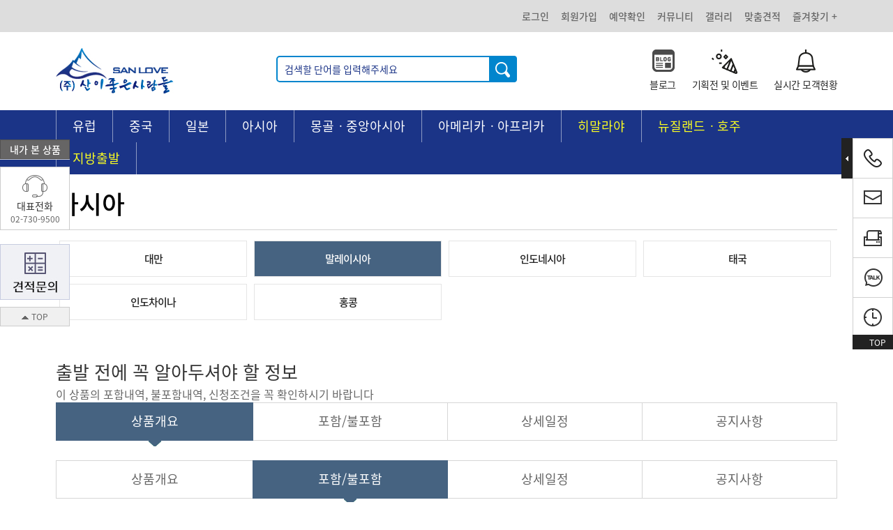

--- FILE ---
content_type: text/html;charset=euc-kr; Charset=euc-kr
request_url: http://www.sanlove.co.kr/Goods/GoodsDetail.asp?code=TAS20181
body_size: 8328
content:

<!DOCTYPE html>
<html lang="ko">
<head>
	<meta charset="EUC-KR" />
<meta http-equiv="X-UA-Compatible" content="IE=edge,chrome=1">
<meta http-equiv="Cache-Control" content="No-Cache">
<meta http-equiv="Expires" content="-1">
<meta http-equiv="Pragma" content="No-Cache">
<meta http-equiv="Content-Script-Type" content="text/javascript">
<meta http-equiv="Content-Style-Type" content="text/css">
<meta http-equiv="Content-Type" content="text/html; charset=euc-kr" />
<title>산이좋은사람들</title>

<meta name="description" content="세계명산 트레킹전문여행사.네팔.유럽.캐나다.남미.뉴질렌드.코타키나발루.중국.일본 트레킹" />
<meta name="keywords" content="세계명산 트레킹전문여행사.네팔.유럽.캐나다.남미.뉴질렌드.코타키나발루.중국.일본 트레킹">

<meta name="author" content="산이좋은사람들" />
<meta name="robots" content="all">
<meta name="robots" content="index,follow">

<meta property="og:type" content="website">
<meta property="og:title" content="산이좋은사람들">
<meta property="og:description" content="세계명산 트레킹전문여행사.네팔.유럽.캐나다.남미.뉴질렌드.코타키나발루.중국.일본 트레킹">
<meta property="og:image" content="http://www.sanlove.co.kr/images/new/common/logo.png">
<meta property="og:url" content="http://www.sanlove.co.kr">
<link rel="canonical" href="http://www.sanlove.co.kr">

<link rel="SHORTCUT ICON" href="https://www.sanlove.co.kr/images/new/common/sanlove.ico"/>
<link rel="image_src" href="https://www.sanlove.co.kr/images/new/common/sanlove.ico" />

<script type="text/javascript" src="/Comm_ttm/Scripts_All/jquery-1.12.4.min.js"></script>
<script type="text/javascript" src="/Comm_ttm/Scripts_All/jquery-ui.min.js"></script>
<script type="text/javascript" src="/Comm_ttm/Scripts_All/jquery-migrate-1.1.1.min.js"></script>
<script type="text/javascript" src="/Comm_ttm/Scripts_All/jquery.cookie.js"></script>
<script type="text/javascript" src="/Comm_ttm/Scripts_All/jquery.xslt.js"></script>
<script type="text/javascript" src="/Comm_ttm/Scripts_All/xsltAjax.js"></script>
<script type="text/javascript" src="/Comm_ttm/Scripts_All/jquery-placeholder-master/jquery.placeholder.min.js"></script>
<script type="text/javascript" src="/Comm_ttm/Scripts_All/Common.js"></script>
<script type="text/javascript" src="/Comm_ttm/Scripts_All/jquery.rightClick.js"></script>
<!--<link rel="stylesheet" href="/css/common.css?ver=20260121184925">-->
<link rel="stylesheet" href="/css/common.css?ver=20260121184925">
<link rel="stylesheet" href="/css/jquery-ui.min.css">
<!--[if IE 8]><link rel="stylesheet" type="text/css" href="/css/ie8.css"><![endif]-->
<script type="text/javascript">
<!--
	var HTTP_URL = "http://www.sanlove.co.kr";
	var HTTPS_URL = "https://www.sanlove.co.kr";

	$(document).ready( function() {  
		//no mouse right button  
		/*if(HTTP_URL != "http://dev.mongolia7days.com"){
			$("html").rightClick(function(e){}).noContext();  
			$("body").css("-webkit-user-select","none");
			$("body").css("-moz-user-select","none");
			$("body").css("-ms-user-select","none");
			$("body").css("-o-user-select","none");
			$("body").css("user-select","none");
		}*/
	}); 
//-->
</script>	
	<script type="text/javascript" src="/comm_ttm/scripts_all/jquery.form.js"></script>	
</head>
<body>
	<div class="wrap">
		<div class="header">
			<div class="c_util_wrap_new">
    <div class="c_util">
        
            <a href="/Member/Login.asp">로그인</a>
            <a href="/Member/Join_Step1.asp">회원가입</a>
        
        <a href="/Mypage/ResvList.asp">예약확인</a>
        <a href="/BBS_2012/List.asp?BD_CODE=SL001">커뮤니티</a>
        <a href="/BBS_2012/List.asp?BD_CODE=SL008">갤러리</a>
        <a href="/consult/consult_form.asp">맞춤견적</a>
        <a href="javascript:Header.bookmarksite();">즐겨찾기 +</a>
    </div>
</div>

<div class="gnb">
    <div class="gnb_logo_search_new inner">
        <h1 class="logo"><a href="/"><img src="/images/new/common/logo.png" alt="산이좋은 사람들" loading="lazy"/></a></h1>
        <div class="search_box search">
            <input type="text" name="searchtext"  value="" placeholder="검색할 단어를 입력해주세요" />
            <button type="button" class="schBtn">
                <span>검색</span>
            </button>
        </div>

        <div class="c_util_wrap_new2">
            <div class="c_util">
				<a href="https://blog.naver.com/sanlove8848" target="_blank">블로그</a>

                <a href="/event/promotion/List.asp">기획전 및 이벤트</a>
                <!--<a href="/alarm/alarm.asp">알림 받기</a>-->
                <a href="/realresv/resv_status.asp">실시간 모객현황</a>
				<!--<a href="http://cafe.daum.net/mtsingles" target="_blank">국내산행</a>-->
            </div>
        </div>
    </div>
    <div class="gnb_wrap_new">
        <ul class="gnb inner">
			<li><a href="javascript:;" link_key="01/T/EU////">유럽</a></li>
			<li><a href="javascript:;" link_key="01/T/CN////">중국</a></li>
			<li><a href="javascript:;" link_key="01/T/JP////">일본</a></li>
			<li><a href="javascript:;" link_key="01/T/AS////">아시아</a></li>
			<li><a href="javascript:;" link_key="01/T/MG////">몽골ㆍ중앙아시아</a></li>			
			<li><a href="javascript:;" link_key="01/T/US////">아메리카ㆍ아프리카</a></li>
			<li><a href="javascript:;" link_key="01/T/HI////" class="yellowTxt">히말라야</a></li>
            <li><a href="javascript:;" link_key="01/T/NZ////" class="yellowTxt">뉴질랜드ㆍ호주</a></li>
			<li><a href="javascript:;" link_key="01/T/AR////" class="yellowTxt">지방출발</a></li>
			<!--<li><a href="javascript:;" link_key="01/T/DO////">울릉도.독도</a></li>--> <!--class="on"-->
            <!--<li><a href="javascript:;" link_key="01/T/SP////">특별기획</a></li>
            <li><a href="javascript:;" link_key="01/M/////">다국적팀</a></li>-->
        </ul>
    </div>
</div>

<!--<script type="text/javascript" src="/include/js/Header.js?ver=20260121184925"></script>-->
<script type="text/javascript" src="/include/js/Header.js"></script>		
		</div>
		<!-- // header -->
		<!-- container -->
		<div id="container" class="container">
			<div class="inner">
				<!-- left menu -->
				<div class="side_box goodsleft"><!-- xsl ajax --></div>
				<!-- //left menu -->
			</div>
			<div class="inner">
				
				<!-- content -->
				<div class="content">
					
					<div class="product_wrap">
						<div class="product_base_cont">	<!-- xsl ajax --></div>
						<div class="product_tab_wrap tab_wrap2">
							<div class="product_header">
	<h4 class="title">출발 전에 꼭 알아두셔야 할 정보</h4>
	<p class="sub_text">
		이 상품의 포함내역, 불포함내역, 신청조건을 꼭 확인하시기 바랍니다
	</p>
</div>
<!-- tab menu -->
<ul id="detail_tab3" class="tab_menu tab_menu_product">
	<li class="active"><a href="#detail_tab3" key="summary">상품개요</a></li>
	<li><a href="#detail_tab2" key="add">포함/불포함</a></li>
	<li><a href="#detail_tab1" key="schedule">상세일정</a></li>	
	<li><a href="#detail_tab4" key="comm">공지사항</a></li>
</ul>
<ul class="tab_cont3 tab_cont_product"></ul>


<ul id="detail_tab2" class="tab_menu tab_menu_product">
	<li><a href="#detail_tab3" key="summary">상품개요</a></li>
	<li class="active"><a href="#detail_tab2" key="add">포함/불포함</a></li>
	<li><a href="#detail_tab1" key="schedule">상세일정</a></li>	
	<li><a href="#detail_tab4" key="comm">공지사항</a></li>
</ul>
<ul class="tab_cont2 tab_cont_product"></ul>

<ul id="detail_tab1" class="tab_menu tab_menu_product">
	<li><a href="#detail_tab3" key="summary">상품개요</a></li>	
	<li><a href="#detail_tab2" key="add">포함/불포함</a></li>
	<li class="active"><a href="#detail_tab1" key="schedule">상세일정</a></li>
	<li><a href="#detail_tab4" key="comm">공지사항</a></li>
</ul>
<ul class="tab_cont1 tab_cont_product"></ul>

<ul id="detail_tab4" class="tab_menu tab_menu_product">
	<li><a href="#detail_tab3" key="summary">상품개요</a></li>
	<li><a href="#detail_tab2" key="add">포함/불포함</a></li>
	<li><a href="#detail_tab1" key="schedule">상세일정</a></li>	
	<li class="active"><a href="#detail_tab4" key="comm">공지사항</a></li>
</ul>
<ul class="tab_cont4 tab_cont_product"></ul>		
						</div>
					</div>				
				</div>
				<!-- //content -->
			</div>

			<!-- floating_menu -->
			<div class="floating_menu">
	<ul class="menu_list">
		<li class="tel">
			<div class="txt_box">
				<strong>전화</strong><em>02-730-9500</em>
			</div>
		</li>
		<li class="message">
			<div class="txt_box">
				<strong>메일</strong><em>trek@sanizoa.com</em>
			</div>
		</li>
		<li class="print">
			<div class="txt_box">
				<strong>팩스</strong><em>02-730-1324</em>
			</div>	
		</li>

		<li class="chat">
			<div class="txt_box">
				<strong>카카오톡ID</strong><em>산이좋은사람들</em>
			</div>	
		</li>

		<li class="time">
			<div class="txt_box">
				<strong>영업시간</strong><em>AM 9:00 ~ PM 6:00</em>
			</div>
		</li>
	</ul>
	<button type="button" class="btn_onoff">열다 닫다</button>
	<a href="javascript:;" class="btn_top">TOP</a>
</div>



<script type="text/javascript">
<!--
	var floatingMenu = {
        init:function(){
            this.menu = $('.floating_menu');
            this.btn = this.menu.find('.btn_onoff');
            this.addEvent();
        },
        addEvent:function(){
            this.btn.click(function(){
                if(floatingMenu.menu.hasClass('active')){
                    floatingMenu.menu.removeClass('active')
                }else{
                    floatingMenu.menu.addClass('active')
                }
            })
        }
    }

	$(document).ready(function(){
        $(".btn_top").click(function(){
		  $("html,body").stop().animate({scrollTop:0});
		  return false;
		});

		$('.floating_menu').length && floatingMenu.init();
	});
-->
</script>
<script type="text/javascript" src="/include/js/LayerPop.js"></script>		
			<!-- //floating_menu -->		

            <div class="quck_menu">
	<div class="my_goods">
		<strong class="title">내가 본 상품</strong>
		<ul class="goods" id="todayView_area"><!-- ajax xsl --></ul>
	</div>	
	<div class="qml_box type_call">
		<strong class="title">대표전화</strong>
		<span>02-730-9500</span>
	</div>
    <div class="com_btn">
        <ul>
            <li><a href="http://www.sanlove.co.kr/consult/consult_form.asp"><img src="/images/common/quick_comm_03.jpg" alt="견적문의" loading="lazy"/></a></li>
        </ul>
    </div>
    <a href="javascript:;" class="btn_top" style="margin-top:10px;">TOP</a>
</div>
<script type="text/javascript" src="/include/js/QuickMenu.js"></script>		
		</div>
		<!-- // container -->
		<!-- footer -->
		<div class="footer">
			<div class="inner">
    <ul class="legal_links">
        <li><a href="/company/company05.asp">회사소개</a></li>
        <li><a href="/company/company04.asp">오시는 길</a></li>
        <li><a href="/company/company01.asp">이용약관</a></li>
        <li><a href="/company/company03.asp">여행약관</a></li>
        <li><a href="/company/company02.asp">개인정보취급방침</a></li>
        <!--
        <li><a href="#">AGT전용게시판</a></li>
        <li><a href="#">인트라넷</a></li>
        -->
    </ul>
    <div class="f_info">
        <h2 class="f_logo">
            <img src="/images/new/common/logo2.png" alt="산이좋은 사람들" loading="lazy"/>
        </h2>
        <p class="address">
            <span>주소 : 서울특별시 강서구 마곡중앙로 165, 1012호 (마곡동, 안강프라이빗타워)</span><span>ㆍ대표 : 이경훈</span><span>ㆍ사업자등록번호 : 113-81-99429</span><span class="emp">ㆍ대표전화 : 02-730-9500</span> <br />
            <span>통신판매신고 : 2018-서울강서-0816</span><span>ㆍ관광사업등록번호 : 제2018-000018호</span><span>ㆍHP : 010-5224-3644</span><span>ㆍE-MAIL : trek@sanizoa.com</span><br /> 
        </p>
    </div>
    <p class="copyright">Copyright (c) 산이좋은사람들 저작권법의 보호를 받는 바, 무단 전재. 복사. 배포등을 금합니다.</p>
</div>

<div class="dim"></div>

<iframe name="hiddenFrm" id="hiddenFrm" width="0" height="0" frameborder="0" marginwidth="0" marginheight="0"></iframe>

<!-- Global site tag (gtag.js) - Google Analytics -->
<!--
<script async src="https://www.googletagmanager.com/gtag/js?id=UA-43056792-3"></script>
<script>
  window.dataLayer = window.dataLayer || [];
  function gtag(){dataLayer.push(arguments);}
  gtag('js', new Date());

  gtag('config', 'UA-43056792-3');
</script>
-->

<!-- <script type="text/javascript" charset="UTF-8" src="https://t1.daumcdn.net/adfit/static/kp.js"></script> -->
<!-- <script type="text/javascript"> -->
<!--       kakaoPixel('846432519363735799').pageView(); -->
<!-- </script> -->


<!--AceCounter-Plus Log Gathering for AceTag Manager V.9.2.20170103-->
<!--
<script type="text/javascript">
var _AceTM = (function (_j, _s, _b, _o, _y) {
	var _uf='undefined',_pmt='',_lt=location;var _ap = String(typeof(_y.appid) != _uf ? _y.appid():(isNaN(window.name))?0:window.name);var _ai=(_ap.length!=6)?(_j!=0?_j:0):_ap;if(typeof(_y.em)==_uf&&_ai!=0){var _sc=document.createElement('script');var _sm=document.getElementsByTagName('script')[0];
	var _cn={tid:_ai+_s,hsn:_lt.hostname,hrf:(document.referrer.split('/')[2]),dvp:(typeof(window.orientation)!=_uf?(_ap!=0?2:1):0),tgp:'',tn1:_y.uWorth,tn2:0,tn3:0,tw1:'',tw2:'',tw3:'',tw4:'',tw5:'',tw6:'',tw7:_y.pSearch};_cn.hrf=(_cn.hsn!=_cn.hrf)?_cn.hrf:'in';for(var _aix in _y){var _ns=(_y[_aix])||{};
	if(typeof(_ns)!='function'){_cn.tgp=String(_aix).length>=3?_aix:'';_cn.tn2=_ns.pPrice;_cn.tn3=_ns.bTotalPrice;_cn.tw1=_ns.bOrderNo;_cn.tw2=_ns.pCode;_cn.tw3=_ns.pName;_cn.tw4=_ns.pImageURl;_cn.tw5=_ns.pCategory;_cn.tw6=_ns.pLink;break;};};_cn.rnd=(new Date().getTime());for(var _alx in _cn){
	var _ct=String(_cn[_alx]).substring(0,128);_pmt+=(_alx+"="+encodeURIComponent((_ct!=_uf)?_ct:'')+"&");};_y.acid=_ai;_y.atid=_cn.tid;_y.em=_cn.rnd;_sc.src=((_lt.protocol.indexOf('http')==0?_lt.protocol:'http:')+'//'+_b+'/'+_o)+'?'+_pmt+'py=0';_sm.parentNode.insertBefore(_sc,_sm);};return _y;
})(146198,'AX-40-A', 'atm.acecounter.com','ac.js',window._AceTM||{});
</script>
-->
<!--AceCounter-Plus Log Gathering for AceTag Manager End -->		
		</div>
		<!-- // footer -->

		<!-- EV llist(calandar) -->
        <div id="goodsCalendar" class="pop_wrap2">
    <span class="bg"></span>
    <a class="modalCloseImg simplemodal-close" title="Close"></a>
    <div class="simplemodal-wrap" style="height: 100%; outline: 0px; width: 100%; overflow: visible;">
        <div id="popLayer_wrap" class="simplemodal-data">
            <div id="departure_layer">
                <div class="layer_top">
                    <span class="layer_tit">출발일보기<!--<span class="s_txt">(출발일자 : 2018.08 ~ 2019.02)</span>--></span>
                    <span class="layer_close"><a class="modalCloseImg" title="Close"></a></span>
                </div>
                <div class="layer_body">
                    <div id="haedline">
                        <div class="proNum">[상품번호<span class="num"></span>]</div>
                        <div id="title"></div>
                    </div>
                    
                    <!-- 달력 영역 -->
                    <div id="calendar_module" class="startDate_calendar_wrap"><!-- script --></div>
                    <!-- //달력 영역 -->
            
                    <div class="departure_block_btn">                                            
                       <p class="color_status">
                            <span class="able">예약가능</span>
                            <span class="over">예약마감</span>
                            <span class="ready">대기</span>
                            <span class="start">출발확정</span>
                        </p>	
                    </div>

                    <!-- 행사리스트 -->
                    <div id="calendar_ev_list" class="departure_list"><!-- ajax xsl --></div>
                    <!-- 행사리스트 -->
                    
                    <!--안내 Start -->
                    <div id="product06">
                        <div class="cont06">
                            <span class="txt">산이좋은사람들은 “여행경비 총액표시제”를 시행중입니다.</span>
                        </div>
                    </div>
                    <!-- 안내 End -->

                    <div class="btnarea">
                        <button type="button" id="btnClose" class="btnClose">닫기</button>
                    </div>
                </div>
            </div>
        </div>
    </div>
</div>		
        <!-- //EV llist(calandar) -->		

		<!-- Goods print -->
		<div class="layer_pop print_pop" id="printLayer">
	<strong class="l_title">상세 일정표 인쇄</strong>
	<div class="inner_layer">
		<div class="product_wrap type_print_pop">

			<!-- 인쇄범위 -->
			<div class="print_scope noprint">
				<h5> 인쇄범위</h5>
				<div class="inr">
					<input type="checkbox" name="print_check" value="1" id="chk_agree1" />
					<label for="chk_agree1">전체인쇄</label>
					<input type="checkbox" name="print_check" value="2" id="chk_agree2" />
					<label for="chk_agree2">상품개요</label>
					<input type="checkbox" name="print_check" value="3" id="chk_agree3" />
					<label for="chk_agree3">포함/불포함</label>
					<input type="checkbox" name="print_check" value="4" id="chk_agree4" />
					<label for="chk_agree4">상세일정</label>
					<input type="checkbox" name="print_check" value="5" id="chk_agree5" />
					<label for="chk_agree5">공지사항</label>
					<!--<input type="checkbox" name="print_check" value="6" id="chk_agree6" />
					<label for="chk_agree6">골프장정보</label>
					<input type="checkbox" name="print_check" value="7" id="chk_agree7" />
					<label for="chk_agree7">호텔정보</label>-->
				</div>
				<!-- 인쇄하기 -->
				<button type="submit" class="btn_print_pop" onclick="javascript:GoodsPrint.print();">인쇄하기</button>
				<!-- //인쇄하기 -->
			</div>
			<!-- //인쇄범위 -->

			<div class="base_cont" style="display:none;width:1120px;"><!-- xsl ajax --></div>
			<div class="product_tab_wrap">	
				<div class="add_cont" style="display:none;"><!-- xsl ajax --></div>
				<div class="schedule_cont" style="display:none;"><!-- xsl ajax --></div>
				<div class="comm_cont" style="display:none;"><!-- xsl ajax --></div>
				<!--<div class="golf_cont" style="display:none;"> xsl ajax </div>-->
				<!--<div class="hotel_cont" style="display:none;"> xsl ajax </div>-->
			</div>			
		</div>
		<!-- // 상품 상세 view -->		
	</div>
	<button type="button" class="layer_close_btn noprint">닫기</button>
</div>
<input type="hidden" name="printzone" />		
		<!-- //Goods print -->

		<!-- popup 메일 -->
        <div class="layer_pop" id="detail_mail" style="width:700px;margin-top:-350px;margin-left:-350px">
    <strong class="l_title">메일발송</strong>
    <div class="pop_cont">
        <form name="frm_sendmail" id="frm_sendmail" method="post">
        <input type="hidden" name="sch_evym" id="sch_evym" value="">
        <input type="hidden" name="sch_evseq" id="sch_evseq" value="">
        <input type="hidden" name="sch_evnm" id="sch_evnm" value="">
        <input type="hidden" name="sch_code" id="sch_code" value="TAS20181">
        <table class="info_table">
            <caption><span>메일 정보 입력</span></caption>
            <colgroup>
                <col width="24%">
                <col>
            </colgroup>
            <tbody>
                <tr>
                    <th>보내는사람</th>
                    <td class="email" style="line-height:35px;">
                        <input type="text" name="fromName" id="fromName" style="width:100%;" placeholder="보내는 사람 이름을 입력하세요"><br>
                        <input type="text" name="fromEmail" id="fromEmail" style="width:100%;" placeholder="보내는 사람 이메일을 입력하세요">
                    </td>
                </tr>
                <tr>
                    <th>받는사람</th>
                    <td class="email" style="line-height:35px;">
                        <input type="text" name="toName" id="toName" style="width:100%;" placeholder="받는 사람 이름을 입력하세요"><br>
                        <input type="text" name="toEmail" id="toEmail" style="width:100%;" placeholder="받는 사람 이메일을 입력하세요">
                    </td>
                </tr>
                <tr>
                    <th>내용</th>
                    <td><textarea name="add_remark" id="add_remark" cols="" rows="" placeholder="250자 이내로 작성해주세요."></textarea></td>
                </tr>
            </tbody>
        </table>
        
        <div class="text_box">
            <ul>
                <li>- 수집 및 이용목적: 일정표메일보내기</li>
                <li>- 수집하는 개인정보 항목: 성명, 이메일</li>
                <li>- 보유 및 이용기간: 이용목적 달성 후 자동 파기</li>
            </ul>
        </div>

        <span class="chk_box">
            <input type="checkbox" name="agree_chk_mail" id="agree_chk_mail" value="Y" class="chk">
            <label for="agree_chk_mail">개인정보 수집 항목에 동의합니다</label>
        </span>

        <div class="btn_wrap">
            <button type="button" class="btn_pop_confirm" onclick="GoodsDetail.mailSend();">확인</button>
            <button type="button" class="btn_pop_cancel" onclick="$('.layer_close_btn').click();">취소</button>
        </div>
        </form>
    </div>
    <button type="button" class="layer_close_btn">닫기</button>
</div>		
		<!-- //popup 메일 -->
	</div>	
</body>
</html>
<script type="text/javascript">
<!--
    var ev					= "";				
    var code				= "TAS20181";	
    var go_cd				= "01";
    var good_type_cd	= "T";
    var area_cd			= "AS";
    var sub_area_cd	= "TA04";
    var go_detail_cd	= "";
    var key_word			= "";
    var sch_month = "";
//-->
</script>
<script type="text/javascript" src="/Goods/js/PhotoView.js"></script>	
<script type="text/javascript" src="/Goods/js/LayerPop.js"></script>		
<script type="text/javascript" src="/Goods/js/Sns.js"></script>
<script type="text/javascript" src="/Goods/js/GoodsLeft.js?ver=20260121184925"></script>		
<script type="text/javascript" src="/Goods/js/GoodsDetail.js?ver=20260121184925"></script>	
<script type="text/javascript" src="/Goods/js/GoodsCalendar.js?ver=20260121184925"></script>	
<script type="text/javascript" src="/Goods/js/GoodsPrint.js"></script>	

--- FILE ---
content_type: text/html; Charset=euc-kr
request_url: http://www.sanlove.co.kr/include/xsl/GoodsTodayList_xsl.asp
body_size: 601
content:

<?xml version="1.0" encoding="euc-kr"?>
<xsl:stylesheet version="1.0" xmlns:xsl="http://www.w3.org/1999/XSL/Transform">
<xsl:output method="html"/>

	<xsl:template match="/">
            
        <xsl:if test="count(items/item) = 0">
        </xsl:if>		
        
        <xsl:if test="count(items/item) &gt; 0">
            <xsl:for-each select="items/item">			
            <xsl:variable name="num" select="position()" />

            <li>
                <a>
                    <xsl:attribute name="href">/Goods/GoodsDetail.asp?code=<xsl:value-of select="good_cd"/></xsl:attribute>  
                     <img>
                        <xsl:attribute name="src">/ERPWeb/Data/Goods/<xsl:value-of select="goods_pic"/></xsl:attribute>  
                        <xsl:attribute name="style">width:80px;height:51px;</xsl:attribute>  
                     </img>
                    <span class="g_title"><xsl:value-of select="good_nm"/></span>
                </a>
            </li>

            </xsl:for-each>	
        </xsl:if>	

	</xsl:template>
</xsl:stylesheet>

--- FILE ---
content_type: text/html; Charset=euc-kr
request_url: http://www.sanlove.co.kr/Goods/xsl/GoodsLeft_xsl.asp
body_size: 709
content:

<?xml version="1.0" encoding="euc-kr"?>
<xsl:stylesheet version="1.0" xmlns:xsl="http://www.w3.org/1999/XSL/Transform">
<xsl:output method="html"/>

	<xsl:template match="/">				
		<div class="lnb_wrap">
			<div style="position:relative;padding-bottom:10px;">
				<h3 class="sub_title">
					<xsl:choose>
                       <xsl:when test="string-length(items/@area_nm) &gt; 0">
							<xsl:value-of select="items/@area_nm"/>
					   </xsl:when>
						<xsl:otherwise>
							<xsl:value-of select="items/@good_type_nm"/>
						</xsl:otherwise>
					</xsl:choose>
				</h3>
			</div>

			<ul class="lnb" id="left_menu_area">		
				<xsl:for-each select="items/area_item">
					<xsl:variable name="num" select="position()" />
					<li>
						<a>
							<xsl:attribute name="href">javascript:;</xsl:attribute>
							<xsl:attribute name="link_key"><xsl:value-of select="go_cd"/>/<xsl:value-of select="good_type_cd"/>/<xsl:value-of select="area_cd"/>/</xsl:attribute>
							<xsl:value-of select="nm"/>
						</a>
					</li>
				</xsl:for-each>

                <xsl:for-each select="items/sub_area_item">
					<xsl:variable name="num" select="position()" />
					<li>
						<a>
							<xsl:attribute name="href">javascript:;</xsl:attribute>
							<xsl:attribute name="link_key"><xsl:value-of select="go_cd"/>/<xsl:value-of select="good_type_cd"/>/<xsl:value-of select="area_cd"/>/<xsl:value-of select="sub_area_cd"/></xsl:attribute>
							<xsl:value-of select="nm"/>
						</a>
					</li>
				</xsl:for-each>
			</ul>	

		</div>
	</xsl:template>
</xsl:stylesheet>


--- FILE ---
content_type: text/html; Charset=euc-kr
request_url: http://www.sanlove.co.kr/Goods/xsl/GoodsDetail_Base_xsl.asp
body_size: 3796
content:

<?xml version="1.0" encoding="euc-kr"?>
<xsl:stylesheet version="1.0" xmlns:xsl="http://www.w3.org/1999/XSL/Transform">
<xsl:output method="html"/>
	<xsl:template match="/">		
		<xsl:for-each select="items/item">		
			
			<input>
				<xsl:attribute name="type">hidden</xsl:attribute>
				<xsl:attribute name="name">good_type_cd_nm</xsl:attribute>
				<xsl:attribute name="value"><xsl:value-of select="good_type_cd_nm"/></xsl:attribute>
			</input>
			<input>
				<xsl:attribute name="type">hidden</xsl:attribute>
				<xsl:attribute name="name">go_detail_cd_nm</xsl:attribute>
				<xsl:attribute name="value"><xsl:value-of select="go_detail_cd_nm"/></xsl:attribute>
			</input>
			<input>
				<xsl:attribute name="type">hidden</xsl:attribute>
				<xsl:attribute name="name">area_cd_nm</xsl:attribute>
				<xsl:attribute name="value"><xsl:value-of select="area_cd_nm"/></xsl:attribute>
			</input>
			<input>
				<xsl:attribute name="type">hidden</xsl:attribute>
				<xsl:attribute name="name">sub_area_cd_nm</xsl:attribute>
				<xsl:attribute name="value"><xsl:value-of select="sub_area_cd_nm"/></xsl:attribute>
			</input>
			<input>
				<xsl:attribute name="type">hidden</xsl:attribute>
				<xsl:attribute name="name">ev_nm</xsl:attribute>
				<xsl:attribute name="id">ev_nm</xsl:attribute>
				<xsl:attribute name="value"><xsl:value-of select="ev_nm"/></xsl:attribute>
			</input>
			
			<div class="product_header">
				<h4 class="title"><xsl:value-of select="ev_nm"/></h4>
				<div class="btn_group">
					<a href="#" class="pd_icon btn_mail" onclick="layer_open('detail_mail');return false;"><span>메일</span></a>
					<a>
						<xsl:attribute name="href">#printLayer</xsl:attribute>
						<xsl:attribute name="class">pd_icon btn_print layerBtn</xsl:attribute>
						<xsl:attribute name="key"><xsl:value-of select="/items/item/code"/></xsl:attribute>
						<xsl:attribute name="key1"><xsl:value-of select="/items/item/ev"/></xsl:attribute>
						<xsl:attribute name="nm"></xsl:attribute>
						<span>프린트</span>
					</a>
					<div class="btn_link_wrap">
						<button type="button" class="pd_icon btn_link btn_sns_link"><span>링크</span></button>
						<ul class="sns_lst" style="display:none;">
							<!--<li class="ico_kakao"><a href="#">카카오</a></li>-->
							<li class="ico_tw"><a href="javascript:;" class="sns" key="twitter">트위터</a></li>
							<li class="ico_facebook"><a href="javascript:;" class="sns" key="facebook">페이스북</a></li>
						</ul>
					</div>
				</div>
			</div>
			<div class="product_body">
				<div class="product_side_left">
					<!-- 이미지 갤러리 폼 -->
					<div class="info_image_group img_cont">
						<div class="image_detail_view big_img">
                            <xsl:choose>
                               <xsl:when test="string-length(images/image) &gt; 0">
                                    <img>
                                        <xsl:attribute name="src">/ERPWeb/Data/Goods/<xsl:value-of select="images/image"/></xsl:attribute>
                                        <xsl:attribute name="width">100%</xsl:attribute>
                                        <xsl:attribute name="height">350px</xsl:attribute>	
										<xsl:attribute name="loading">lazy</xsl:attribute>
                                    </img>
                               </xsl:when>
                               <xsl:otherwise>
                                    <img>
                                        <xsl:attribute name="src">/images/common/noimg_408.gif</xsl:attribute>			    
                                        <xsl:attribute name="width">100%</xsl:attribute>
                                        <xsl:attribute name="height">350px</xsl:attribute>
										<xsl:attribute name="loading">lazy</xsl:attribute>
                                    </img>
                               </xsl:otherwise>
                            </xsl:choose>			
						</div>
						<div class="image_list_view small_img">
							<ul class="image_list">
								<xsl:for-each select="images/image">		
									<xsl:variable name="num" select="position()" />
									<li>
										<xsl:attribute name="onclick">javascript:PhotoView.getView(<xsl:value-of select="$num"/>);</xsl:attribute>
										<img>									
											<xsl:attribute name="src">/ERPWeb/Data/Goods/<xsl:value-of select="."/></xsl:attribute>
											<xsl:attribute name="width">94px</xsl:attribute>
											<xsl:attribute name="height">63px</xsl:attribute>
											<xsl:attribute name="loading">lazy</xsl:attribute>
										</img>
									</li>
								</xsl:for-each>
							</ul>
						</div>
					</div>
					<!-- // 이미지 갤러리 폼 -->
					<!-- 컨설턴트 정보 -->
					<div class="consultant_info_group">
						<div class="img_view">
							<img>
								<xsl:attribute name="src">/ERPWeb/Data/Emp_Img/<xsl:value-of select="ev_cha/cha_emp_no1"/>.jpg</xsl:attribute>
								<xsl:attribute name="width">80px</xsl:attribute>
								<xsl:attribute name="height">80px</xsl:attribute>
								<xsl:attribute name="loading">lazy</xsl:attribute>
								<xsl:attribute name="onerror">this.src='/images/temp/detail_product_img2.gif'</xsl:attribute>
							</img>
						</div>
						<div class="txt_view">
							<p class="txt_title">상품전문 컨설턴트 <strong><xsl:value-of select="ev_cha/cha_nm"/><xsl:text disable-output-escaping="yes">&nbsp;</xsl:text><xsl:value-of select="ev_cha/cha_grade_name"/></strong></p>
							<p class="txt_subtext">TEL <xsl:value-of select="ev_cha/cha_dir_tel"/></p>
                            <p class="txt_subtext">H.P <xsl:value-of select="ev_cha/cha_handphone"/></p>
							<p class="txt_subtext"><xsl:value-of select="ev_cha/cha_email"/></p>
						</div>
					</div>
					<!-- // 컨설턴트 정보 -->
				</div>
				<div class="product_side_right">
					<table class="rv_info_table">
						<colgroup>
							<col class="col_size1" />
							<col class="col_size2" />
						</colgroup>
						<thead>
						<tr class="under_line">
							<th scope="row">
								총 상품가격
								<span class="pd_icon icon_price"></span>
							</th>
							<td>
								<xsl:for-each select="disp_price/disp_Item">		
									<p class="info_price">
										<strong class="price">
											<xsl:choose>
											   <xsl:when test="translate(disp_spec_price,',','') &gt; 0">
													<xsl:value-of select="disp_spec_price"/><span>원~</span>
											   </xsl:when>
											   <xsl:otherwise>
													전화문의
											   </xsl:otherwise>
											</xsl:choose>										
										</strong>
										<span>(성인 1인 기준)</span>
										<!--<button type="button" class="pd_icon btn_p_info"><span>정보</span></button>-->
									</p>
								</xsl:for-each>
									<!--<p class="info_txt price_info">※ 성수기 요금 변동 있습니다.</p>-->
							</td>
						</tr>								
						</thead>	
						
						<tbody>
						<tr>
							<th scope="row">여행기간</th>
							<td><xsl:value-of select="ev_day_bigo"/></td>
						</tr>
						<tr>
							<th scope="row">항공시간</th>
							<td>
									<p class="info_txt">
										<span class="pd_icon icon_s_time"></span>
										<span>
											<xsl:value-of select="substring(start_day,1,4)"/>.<xsl:value-of select="substring(start_day,5,2)"/>.<xsl:value-of select="substring(start_day,7,2)"/> 
											(<xsl:value-of select="start_day_week"/>) 
											<xsl:value-of select="substring(start_time,1,2)"/>:<xsl:value-of select="substring(start_time,3,2)"/>
                                            <xsl:text disable-output-escaping="yes">&nbsp;&nbsp;</xsl:text>
                                            (<xsl:value-of select="start_pyun"/>)
										</span>
										<xsl:text disable-output-escaping="yes">&nbsp;&nbsp;</xsl:text>
										<a>
											<xsl:attribute name="href">javascript:GoodsCalendar.setLayerBtnEvt('<xsl:value-of select="/items/item/code"/>', '<xsl:value-of select="/items/item/ev_nm2"/>', '<xsl:value-of select="substring(start_day,5,2)"/>/<xsl:value-of select="substring(start_day,7,2)"/>/<xsl:value-of select="substring(start_day,1,4)"/>');</xsl:attribute>
											<xsl:attribute name="class">pd_icon btn_change_place</xsl:attribute>
										</a>
									</p>
									<p class="info_txt">
										<span class="pd_icon icon_a_time"></span> 
										<span>
											<xsl:value-of select="substring(end_day,1,4)"/>.<xsl:value-of select="substring(end_day,5,2)"/>.<xsl:value-of select="substring(end_day,7,2)"/> 
											(<xsl:value-of select="end_day_week"/>) 
											<xsl:value-of select="substring(end_time,1,2)"/>:<xsl:value-of select="substring(end_time,3,2)"/>
                                            <xsl:text disable-output-escaping="yes">&nbsp;&nbsp;</xsl:text>
                                            (<xsl:value-of select="end_pyun"/>)
										</span>
									</p>

							</td>
						</tr>
						<tr>
							<th scope="row">이용항공</th>
							<td>
                                <img>    
                                <!--<xsl:attribute name="onerror">$(this).attr('src', '/Images/AirCode/AP_NO.gif')</xsl:attribute>-->
                                <xsl:attribute name="onerror">$(this).attr('src', '/Images/AirCode/SmallCode/AP_03.gif')</xsl:attribute>
                                <xsl:attribute name="src">/Images/AirCode/SmallCode/AP_<xsl:value-of select="air_cd_short"/>03.gif</xsl:attribute>		                                            
                                <xsl:attribute name="style">width:32px;height:25px;vertical-align:middle;</xsl:attribute>
								<xsl:attribute name="loading">lazy</xsl:attribute>
                             </img> 
								<xsl:text disable-output-escaping="yes">&nbsp;&nbsp;</xsl:text>
                                <xsl:value-of select="air_nm_kor"/>
                            </td>
						</tr>
						<tr class="under_line">
							<th scope="row">예약현황</th>
							<td>
								<p class="info_txt">
									최소출발인원 <xsl:value-of select="min_inwon"/>명 (현재예약 <xsl:value-of select="re002_count"/>명 / 좌석 <xsl:value-of select="ev_inwon"/>석) 
								</p>
								<p class="info_txt">예약가능인원 <xsl:value-of select="avail_cnt"/>명</p>
							</td>
						</tr>
						</tbody>
						
						<tfoot>
						<tr class="under_line">
							<th scope="row">상품코드</th>
							<td><xsl:value-of select="code"/></td>
						</tr>
						</tfoot>
					</table>
					<div class="btn_wrap">
						<a href="javascript:GoodsDetail.setWish();" class="btn_wish">찜하기</a>
						<a href="/BBS_2012/List.asp?BD_CODE=SL038" class="btn_contact">1:1 문의하기</a>																
						<xsl:choose>
						   <xsl:when test="state = 'evClose'">
							<a>		
								<xsl:attribute name="href">javascript:;</xsl:attribute >
								<xsl:attribute name="class">btn_reserve</xsl:attribute >
								예약마감
							</a>		
						   </xsl:when>
                           <xsl:when test="state = 'evStandby'">
							<a>		
								<xsl:attribute name="href">https://www.sanlove.co.kr/Goods/GoodsResv.asp?ev=<xsl:value-of select="ev"/><xsl:text disable-output-escaping="yes">&amp;</xsl:text>code=<xsl:value-of select="code"/></xsl:attribute>	
								<xsl:attribute name="class">btn_reserve</xsl:attribute >
								대기예약접수
							</a>	
						   </xsl:when>
						   <xsl:otherwise>
						   <a>		
								<xsl:attribute name="href">https://www.sanlove.co.kr/Goods/GoodsResv.asp?ev=<xsl:value-of select="ev"/><xsl:text disable-output-escaping="yes">&amp;</xsl:text>code=<xsl:value-of select="code"/></xsl:attribute>	
								<xsl:attribute name="class">btn_reserve</xsl:attribute >
								예약하기
							</a>
						   </xsl:otherwise>
						</xsl:choose>						
					</div>
				</div>
			</div>

            <!--
			<div class="product_bottom_wrap active">
				<div class="inner_wrap">
					<div class="info_wrap">
						<p class="info_time">
							<xsl:for-each select="air_Info/disp_Item">		
								출발일 : <xsl:value-of select="substring(disp_ev_start_day,1,4)"/>년 <xsl:value-of select="substring(disp_ev_start_day,5,2)"/>월 <xsl:value-of select="substring(disp_ev_start_day,7,2)"/>일 (<xsl:value-of select="disp_ev_start_day_week"/>) <xsl:value-of select="substring(disp_start_time,1,2)"/>:<xsl:value-of select="substring(disp_start_time,3,2)"/>
							</xsl:for-each>
						</p>
						<p class="info_price">
						<xsl:for-each select="disp_price/disp_Item">		
							<strong>
								<xsl:choose>
								   <xsl:when test="translate(disp_spec_price,',','') &gt; 0">
										<xsl:value-of select="disp_spec_price"/>
								   </xsl:when>
								   <xsl:otherwise>
										전화문의
								   </xsl:otherwise>
								</xsl:choose>	
								<span>원</span>
							</strong>
							</xsl:for-each>						
						</p>
					</div>
					<div class="btn_wrap">
						<a href="javascript:GoodsDetail.setWish();" class="btn_wish">찜하기</a>
						<a href="/BBS_2012/List.asp?BD_CODE=SL038" class="btn_contact">1:1 문의하기</a>
						<xsl:choose>
						   <xsl:when test="state = 'evClose'">
							<a>		
								<xsl:attribute name="href">javascript:;</xsl:attribute >
								<xsl:attribute name="class">btn_reserve</xsl:attribute >
								예약마감
							</a>		
						   </xsl:when>
						   <xsl:otherwise>
						   <a>		
								<xsl:attribute name="href">https://www.sanlove.co.kr/Goods/GoodsResv.asp?ev=<xsl:value-of select="ev"/><xsl:text disable-output-escaping="yes">&amp;</xsl:text>code=<xsl:value-of select="code"/></xsl:attribute>	
								<xsl:attribute name="class">btn_reserve</xsl:attribute >
								예약하기
							</a>
						   </xsl:otherwise>
						</xsl:choose>	
					</div>
				</div>
				<div class="btn_wrap">
					<a href="javascript:;" class="pd_icon btn_info_showhide"></a>
				</div>
			</div>
            -->

		</xsl:for-each>
	</xsl:template>
</xsl:stylesheet>


--- FILE ---
content_type: text/html; Charset=euc-kr
request_url: http://www.sanlove.co.kr/Goods/xsl/GoodsDetail_Schedule_xsl.asp
body_size: 1778
content:

<?xml version="1.0" encoding="euc-kr"?>
<xsl:stylesheet version="1.0" xmlns:xsl="http://www.w3.org/1999/XSL/Transform">
<xsl:output method="html"/>
	<xsl:template match="/">			
	
		<li class="active">
			<strong class="blind">상세일정</strong>
				
				<xsl:for-each select="items/item">
				<div class="product_info_table">									
					<table class="info_table_view1">
						<colgroup>
							<col class="col_size1" />
							<col class="col_auto" />
						</colgroup>
						<tbody>
							<tr>
								<td colspan="4" style="background-color:aliceblue;">
									<table class="in_table1">
										<colgroup>
											<col class="col_size1" />
											<col class="col_auto" />
										</colgroup>
										<tr>
											<th scope="row"><span class="day_txt"><xsl:value-of select="dayCnt/@seq"/>일차</span></th>
											<td>
												<xsl:value-of select="dayCnt/@startday"/><br />
                                                <span class="txt_black"><xsl:value-of select="dayCnt/daySeq/cityNm"/></span>  
												<!--<xsl:text disable-output-escaping="yes">&nbsp;&nbsp;</xsl:text>-->
											</td>
										</tr>
									</table>
								</td>
							</tr>
							<xsl:for-each select="dayCnt/daySeq">
							<tr>
								<td colspan="4">
									<table class="in_table2">
										<colgroup>
											<col class="col_auto" />
										</colgroup>
										<tr>
											<td>
												<p>
													<xsl:value-of select="schd_con"/>
												</p>
											</td>
										</tr>										
									</table>
								</td>
							</tr>
							<xsl:if test="day_rank2 = 1 ">
							<tr>
								<th scope="row" style="width:160px;">호텔</th>
								<td style="width:auto;">
									<xsl:if test="string-length(hotel_nm) &gt; 0 ">
										<xsl:value-of select="hotel_nm"/>
									</xsl:if>
								</td>
                                <th scope="row" style="width:160px;">식사</th>
								<td style="width:auto;">
									<xsl:if test="string-length(eata) &gt; 0 ">
										조식 : <xsl:value-of select="eata"/><xsl:text disable-output-escaping="yes">&nbsp;&nbsp;</xsl:text>
									</xsl:if>
									<xsl:if test="string-length(eatb) &gt; 0 ">
										중식 : <xsl:value-of select="eatb"/><xsl:text disable-output-escaping="yes">&nbsp;&nbsp;</xsl:text>
									</xsl:if>
									<xsl:if test="string-length(eatc) &gt; 0 ">
										석식 : <xsl:value-of select="eatc"/><xsl:text disable-output-escaping="yes">&nbsp;&nbsp;</xsl:text>
									</xsl:if>
								</td>
							</tr>
							</xsl:if>
							</xsl:for-each>
						</tbody>
					</table>
				</div>
				</xsl:for-each>

				<!-- 유의사항 -->
				<div class="product_info_table">									
					<table class="info_table_view1">
						<colgroup>
							<col class="col_size1" />
							<col class="col_auto" />
						</colgroup>
						<tbody>
							<tr>
								<th scope="row">
								<span class="pd_icon icon_info"></span><br />유의사항
								</th>
								<td>
									<p>
										상기일정은 예정일정표입니다. 출발전 상품담당자에게 일정을 확인하시기 바랍니다.<br />
										상기일정은 여행표준약관 제8조,제12조의 규정인 아래조건의 경우에 변경될 수 있음을 양지 하시기 바랍니다.	
									</p>
									<ol class="info_list_number">
										<li>1.여행자의 안전과 보호를 위하여 여행자의 요청 또는 현지사정에 의하여 부득이 하다고 쌍방이 합의한 경우 </li>
										<li>2.천재지변,전란, 정부의 명령, 운송, 숙박기관등의 파업,휴업등으로 여행의 목적을 달성할 수 없는 경우 </li>
										<li>3.당사의 고의 또는 과실 없이, 항공기,기차, 선박등 교통기관의 연발착 또는 교통 체증등으로 인하여 계획된 <br />여행일정진행이 불가능한 경우</li>
									</ol>
								</td>
							</tr>							
						</tbody>
					</table>
				</div>				
				<!-- // 유의사항 -->
			</li>
		
	</xsl:template>
</xsl:stylesheet>


--- FILE ---
content_type: text/html; Charset=euc-kr
request_url: http://www.sanlove.co.kr/Goods/xsl/GoodsDetail_CommInfo_xsl.asp
body_size: 609
content:

<?xml version="1.0" encoding="euc-kr"?>
<xsl:stylesheet version="1.0" xmlns:xsl="http://www.w3.org/1999/XSL/Transform">
<xsl:output method="html"/>
	<xsl:template match="/">
			<li class="active">
				<strong class="blind">공지사항</strong>
				<div class="product_info_table">									
					<table class="info_table_view1">
						<colgroup>
							<col class="col_auto" />
						</colgroup>
						<tbody>
							
							<xsl:for-each select="items/item">		
								<xsl:if test="string-length(desc) &gt; 0">		
								<tr>
									<th scope="row" style="height:35px;font-weight:bolder;"><xsl:value-of select="code_nm"/></th>
								</tr>
								<tr>
									<td>
										<xsl:value-of select="desc"/>
									</td>
								</tr>
								</xsl:if>							
							</xsl:for-each>
		
						</tbody>
					</table>
				</div>
			</li>
	</xsl:template>
</xsl:stylesheet>


--- FILE ---
content_type: text/html; Charset=euc-kr
request_url: http://www.sanlove.co.kr/Goods/xsl/GoodsDetail_Summary_xsl.asp
body_size: 435
content:

<?xml version="1.0" encoding="euc-kr"?>
<xsl:stylesheet version="1.0" xmlns:xsl="http://www.w3.org/1999/XSL/Transform">
<xsl:output method="html"/>
	<xsl:template match="/">			
		<xsl:for-each select="items/item">

			<li class="active">									
				<strong class="blind">상품개요</strong>
				<div class="product_info_img">
					<xsl:value-of select="addDesc04"/>								
				</div>
			</li>		

		</xsl:for-each>
	</xsl:template>
</xsl:stylesheet>


--- FILE ---
content_type: text/html; Charset=euc-kr
request_url: http://www.sanlove.co.kr/Goods/xsl/GoodsDetail_Add_xsl.asp
body_size: 643
content:

<?xml version="1.0" encoding="euc-kr"?>
<xsl:stylesheet version="1.0" xmlns:xsl="http://www.w3.org/1999/XSL/Transform">
<xsl:output method="html"/>
	<xsl:template match="/">			
		<xsl:for-each select="items/item">

			<li class="active">
				<strong class="blind">포함/불포함</strong>
				<div class="product_info_table">									
					<table class="info_table_view1">
						<colgroup>
							<col class="col_size1" />
							<col class="col_auto" />
						</colgroup>
						<tbody>
							<tr>
								<th scope="row">상품특전</th>
								<td>
                                    <ul class="info_list">
										<li><xsl:value-of select="addDesc01"/></li>
									</ul>									
								</td>
							</tr>
							<tr>
								<th scope="row">포함사항</th>
								<td>
									<ul class="info_list">
										<li><xsl:value-of select="addDesc02"/></li>
									</ul>
								</td>
							</tr>
							<tr>
								<th scope="row">불포함사항</th>
								<td>
									<ul class="info_list">
										<li>
                                            <xsl:value-of select="addDesc03"/>
                                        </li>						
									</ul>
								</td>
							</tr>
						</tbody>
					</table>
				</div>
			</li>	

		</xsl:for-each>
	</xsl:template>
</xsl:stylesheet>


--- FILE ---
content_type: text/css
request_url: http://www.sanlove.co.kr/css/common.css?ver=20260121184925
body_size: 23682
content:
@charset "euc-kr";
@font-face {
   font-family: 'Noto Sans KR';
   font-style: normal;
   font-weight: 200;
   src: url(/font/NotoSansKR-Light.woff2) format('woff2'),
        url(/font/NotoSansKR-Light.woff) format('woff'),
        url(/font/NotoSansKR-Light.otf) format('opentype');
 }
@font-face {
   font-family: 'Noto Sans KR';
   font-style: normal;
   font-weight: 400;
   src: url(/font/NotoSansKR-Regular.woff2) format('woff2'),
        url(/font/NotoSansKR-Regular.woff) format('woff'),
        url(/font/NotoSansKR-Regular.otf) format('opentype');
 }
@font-face {
   font-family: 'Noto Sans KR';
   font-style: normal;
   font-weight: 500;
   src: url(/font/NotoSansKR-Medium.woff2) format('woff2'),
        url(/font/NotoSansKR-Medium.woff) format('woff'),
        url(/font/NotoSansKR-Medium.otf) format('opentype');
 }

body,div,dl,dt,dd,ul,ol,li,h1,h2,h3,h4,h5,h6,pre,code,form,fieldset,legend,textarea,p,blockquote,th,td,input,select,textarea,button {margin:0;padding:0}
fieldset,img {border:0 none}
dl,ul,ol,menu,li {list-style:none}
blockquote, q {quotes: none}
blockquote:before, blockquote:after,q:before, q:after {content:'';content:none}
input,textarea,button{border:0 none;background-color:transparent;-webkit-appearance:none;vertical-align:middle}
input,select,button{cursor:pointer}
select{border:0 none;vertical-align:middle}
textarea{border:1px solid #e0e0e0}
input::-ms-clear {display:none}
body,h1,h2,h3,h4,th,td,input,select,textarea,button {font-size:12px;font-weight:400;color:#000;font-family:'Noto Sans KR',Dotum, '돋움', AppleSDGothicNeo, sans-serif;line-height:1.5}
a {color:#000;text-decoration:none}
a:hover {text-decoration:none}
a:active {background-color:transparent}
img{vertical-align:top}
address,caption,cite,code,dfn,em,var {font-style:normal;font-weight:normal}
header,main,aside,article,footer {display:block}
table{width:100%;border-collapse:collapse}
.blind,caption span{overflow: hidden;position: absolute;top: 0;left: auto;clip: rect(0,0,0,0);width: 1px;height: 1px;padding: 0;border: 0;}

::-webkit-input-placeholder { /* Chrome/Opera/Safari */
  color: #1b3487;
}
::-moz-placeholder { /* Firefox 19+ */
  color: #1b3487;
}
:-ms-input-placeholder { /* IE 10+ */
  color: #1b3487;
}
:-moz-placeholder { /* Firefox 18- */
  color: #1b3487;
}
 

/* skip */
.skip{position:absolute;left:0;top:-100px}
.skip:active,.skip:focus{top:0;right:0;z-index:10;background-color:#000;color:#fff;font-size:18px;line-height:3em;text-align:center}

/*popup*/
.popup_show {visibility:visible;}
.popup_hidd {visibility:hidden;}

/*** common ***/
.section.skin_gray{background-color:#ededed}
.at{display:inline-block;padding:0 2px;color:#333;vertical-align:top;*display:inline;zoom:1}

/* sp:ico; */
.pop_header .close_btn span,.gnb_logo_search .search_box button span,.main_ban .main_ban_ctrl span, .main_content .cont_section .category li.on:before, .package_slider_wrap .package_ctrl span, .best_slider_wrap .best_ctrl span, .gbs_slider_wrap .gbs_ctrl span{overflow:hidden;display:inline-block;background-image:url(../images/common/sp_ico.png);background-repeat:no-repeat;text-indent:-9999px;vertical-align:top;*display:inline;zoom:1;}
/* sp:floating */
.floating_menu .btn_top:before, .floating_menu .btn_onoff, .floating_menu .menu_list li:before{overflow:hidden;display:inline-block;background-image:url(../images/common/sp_float.png);background-repeat:no-repeat;text-indent:-9999px;vertical-align:top;*display:inline;zoom:1;}
/* sp:co; */
.lc_home,.location li:before, .lnb_wrap .lnb .on a:after, .product_tab_wrap .tab_menu_product li.active:after{overflow:hidden;display:inline-block;background-image:url(../images/common/sp_co.png);background-repeat:no-repeat;text-indent:-9999px;vertical-align:top;*display:inline;zoom:1;}


/* sp */
.gnb_logo_search .search_box button, .lnb_wrap .lnb .on a:after, .btn_top:before, .btn_onoff, .floating_menu .menu_list li:before, .lc_home, .location li:before, .tab_menu_promo li.active:after, .page_box .ico, .btn_board_prev:after, .btn_board_next:after, .accordion_box .btn_accordion .ico, .accordion_box .btn_accordion:after, .accordion_box .accordion_cont .ico, .location_join li:after, .confirm_ment:before, .location_rvn li:after,.layer_pop .layer_close_btn, .schedule_pop .t_calandar .ui-widget-header .ui-icon, .main_ban .main_ban_ctrl span, .main_content .cont_section .category li.on:before, .tour_ban .promo_ctrl span{overflow:hidden;display:inline-block;background-image:url(/images/common/sp_co.png);background-repeat:no-repeat;text-indent:-9999px;vertical-align:top;*display:inline;zoom:1;}
.sns_lst:before,.sns_lst a:before,.gnb_logo_search .search_box button, .lnb_wrap .lnb .on a:after, .btn_top:before, .btn_onoff, .floating_menu .menu_list li:before, .lc_home, .location li:before, .tab_menu_promo li.active:after, .page_box .ico, .btn_board_prev:after, .btn_board_next:after, .accordion_box .btn_accordion .ico, .accordion_box .btn_accordion:after, .accordion_box .accordion_cont .ico, .location_join li:after, .confirm_ment:before, .location_rvn li:after,.layer_pop .layer_close_btn, .schedule_pop .t_calandar .ui-widget-header .ui-icon, .main_ban .main_ban_ctrl span, .main_content .cont_section .category li.on:before, .tour_ban .promo_ctrl span{overflow:hidden;display:inline-block;background-image:url(/images/common/sp_co.png);background-repeat:no-repeat;text-indent:-9999px;vertical-align:top;*display:inline;zoom:1;}
.layer_pop2 .layer_close_btn,.sms_pop .layer_close_btn,.sns_lst:before,.sns_lst a:before,.gnb_logo_search .search_box button, .lnb_wrap .lnb .on a:after, .btn_top:before, .btn_onoff, .floating_menu .menu_list li:before, .lc_home, .location li:before, .tab_menu_promo li.active:after, .page_box .ico, .btn_board_prev:after, .btn_board_next:after, .accordion_box .btn_accordion .ico, .accordion_box .btn_accordion:after, .accordion_box .accordion_cont .ico, .location_join li:after, .confirm_ment:before, .location_rvn li:after,.layer_pop .layer_close_btn, .schedule_pop .t_calandar .ui-widget-header .ui-icon, .main_ban .main_ban_ctrl span, .main_content .cont_section .category li.on:before, .tour_ban .promo_ctrl span{overflow:hidden;display:inline-block;background-image:url(/images/common/sp_co.png);background-repeat:no-repeat;text-indent:-9999px;vertical-align:top;*display:inline;zoom:1;}

/* button */
.btn_wrap{padding-top:51px;text-align:center}
.btn_multi{margin-top:58px;text-align:center}
.btn_cancel{width:220px;height:54px;border:1px solid #466381;font-size:18px;color:#726c43;line-height:52px}
.btn_rvn{display:inline-block;width:240px;margin-right:5px;background-color:#466381;color:#fff;font-size:18px;line-height:60px;vertical-align: middle;}/*예약하기*/
.btn_confirm{width:220px;height:54px;background-color:#466381;font-size:18px;color:#ffffff;line-height:54px}
.btn_list{display:inline-block;width:238px;border:1px solid #466381;color:#466381;font-size:18px;line-height:58px;text-align:center;vertical-align: middle;*display:inline;zoom:1;}/*목록보기*/
.btn_list.type_green{display:inline-block;background-color:#466381;color:#fff;*display:inline;zoom:1}
.link_view{display:block;width:240px;margin:58px auto 90px;background-color:#466381;color:#fff;font-size:18px;text-align:center;line-height:60px}/*관련상품보기*/
.btn_board_srh{width:80px;height:32px;border:1px solid #466381;color:#466381;font-size:14px;line-height:32px}/*게시판 검색*/
.btn_write{display:inline-block;width:240px;margin-right:5px;background-color:#466381;color:#fff;font-size:18px;line-height:60px;vertical-align: middle;*display:inline;zoom:1;}/*작성하기*/
.btn_write_samll{position:absolute;bottom:-60px;right:0;width:80px;height:40px;background-color:#466381;color:#fff;font-size:16px;line-height:40px;text-align:center}/*작성하기(게시판용)*/
.btn_login_link{display:inline-block;width:240px;margin-right:5px;background-color:#466381;color:#fff;font-size:18px;line-height:60px;vertical-align: middle;*display:inline;zoom:1;cursor:pointer;}/*로그인페이지*/
.btn_confrim_price{display:inline-block;width:240px;margin-right:5px;background-color:#466381;color:#fff;font-size:18px;line-height:60px;vertical-align: middle;*display:inline;zoom:1;}/*예약확인 및 결제*/
.btn_down{width:240px;height:60px;background-color:#466381;color:#fff;font-size:15px;line-height:60px}
.btn_resv{display:inline-block;width:120px;border:1px solid #1176d3;color:#1176d3;font-size:18px;line-height:30px;text-align:center;vertical-align: middle;*display:inline;zoom:1;}/*목록보기*/
.btn_resv.type_blue{display:inline-block;background-color:#1176d3;color:#fff;*display:inline;zoom:1}
.btn_resv.type_green{display:inline-block;background-color:#466381;color:#fff;*display:inline;zoom:1}

.btn_pop_confirm{display:inline-block;width:220px;margin-right:5px;background-color:#3c4968;color:#fff;font-size:18px;line-height:54px;vertical-align: middle;*display:inline;zoom:1;}/*170421 추가*/
.btn_pop_cancel{display:inline-block;width:220px;margin-right:5px;border:1px solid #3c4968;color:#3c4968;font-size:18px;line-height:52px;vertical-align: middle;*display:inline;zoom:1;}/*170421 추가*/

.lpop_btn_wrap{overflow:hidden;padding-top:20px;font-size:0;text-align:center;}
.lpop_btn_wrap a, .lpop_btn_wrap button{display:inline-block;box-sizing:border-box;margin-left:10px;}
.lpop_btn_wrap a:first-child, .lpop_btn_wrap button:first-child{margin-left:0;}

/* sp:ico; */
.pop_header .close_btn span,.gnb_logo_search .search_box button span,.main_ban .main_ban_ctrl span, .main_content .cont_section .category li.on:before, .tour_ban .promo_ctrl span{overflow:hidden;display:inline-block;background-image:url(/images/common/sp_ico.png);background-repeat:no-repeat;text-indent:-9999px;vertical-align:top;*display:inline;zoom:1;}
/* sp:floating */
.btn_top:before, .btn_onoff, .floating_menu .menu_list li:before{overflow:hidden;display:inline-block;background-image:url(/images/common/sp_float.png);background-repeat:no-repeat;text-indent:-9999px;vertical-align:top;*display:inline;zoom:1;}
/* sp:co; */
.lc_home,.location li:before{overflow:hidden;display:inline-block;background-image:url(/images/common/sp_co.png);background-repeat:no-repeat;text-indent:-9999px;vertical-align:top;*display:inline;zoom:1;}

/* form */

label{color:#999}
input[type="radio"],input[type="radio"]:checked,input[type="checkbox"],input[type="checkbox"]:checked{overflow:hidden;display:inline-block;background-image:url(/images/common/sp_co.png);background-repeat:no-repeat;text-indent:-9999px;vertical-align:top;*display:inline;zoom:1}
input[type="radio"]{width:24px;height:24px;background-position:-200px -44px}
input[type="radio"]:checked{background-position:-200px -70px}
input[type="checkbox"]{width:24px;height:24px;border-radius:0;background-position:-228px -44px}
input[type="checkbox"]:checked{background-position:-228px -70px}
input[type="text"],input[type="password"]{height:30px;padding:0 5px;border:1px solid #d0d0d0;font-size:14px;line-height:30px}
select{height:32px;padding:2px;border:1px solid #cdcdcd;background-color:#f9f9f9;font-size:14px;line-height:32px}
textarea{width:100%;padding:10px;font-size:14px}
.chk_box label{margin-left:7px;color:#888;font-size:15px;line-height:24px;vertical-align: baseline;}


/* input */
/*
label{color:#999}
input[type="radio"],input[type="radio"]:checked,input[type="checkbox"],input[type="checkbox"]:checked{overflow:hidden;display:inline-block;background-image:url(/images/common/sp_co.png);background-repeat:no-repeat;text-indent:-9999px;vertical-align:top;*display:inline;zoom:1}
input[type="radio"]{width:24px;height:24px;background-position:-200px -44px}
input[type="radio"]:checked{background-position:-200px -70px}
input[type="checkbox"]{width:24px;height:24px;border-radius:0;background-position:-228px -44px}
input[type="checkbox"]:checked{background-position:-228px -70px}
*/
input[type="text"],input[type="password"]{height:30px;padding:0 5px;border:1px solid #d0d0d0;font-size:14px;line-height:30px}
input[type="text"],input[type="password"]{height:30px;padding:0 5px;border:1px solid #d0d0d0;font-size:14px;line-height:30px;box-sizing:border-box}/* 170421 수정 */


/*input image 대체*/
input[type=checkbox]:not(old) {
    margin:0; padding:0; opacity:0; 
    background:url(/images/common/sp_co.png) no-repeat -228px -44px;  
    width:0; 
} 
input[type=checkbox]:not(old) + label {
    display: inline-block;
    text-align: left;
    height: 24px;
    padding-left: 1.8rem;
    background: url(/images/common/sp_co.png) no-repeat -228px -44px;
    line-height: 100%;
    vertical-align: middle;
    white-space: nowrap;
    line-height: 170%;
}
input[type=checkbox]:not(old):checked + label {
    background: url(/images/common/sp_co.png) no-repeat -228px -70px;
}
input[type=radio]:not(old) {
    margin:0; padding:0; opacity:0; 
    background:url(/images/common/sp_co_radio.png) no-repeat 0 0;  
    width:0; 
} 
input[type=radio]:not(old) + label {
    display: inline-block;
    text-align: left;
    height: 24px;
    padding-left: 1.8rem;
    background: url(/images/common/sp_co_radio.png) no-repeat 0 0;
    line-height: 100%;
    vertical-align: middle;
    white-space: nowrap;
    line-height: 170%;
	color: #333;
}
input[type=radio]:not(old):checked + label {
    background: url(/images/common/sp_co_radio.png) no-repeat 0 -26px;
}



.ip{width:100%}
.ip_gray{background-color:#f9f9f9;line-height:30px}
.ip_box{position:relative;display:inline-block}
.ip_box label{position:absolute;top:2px;left:6px}
.ip_radio{display:inline-block;margin-right:16px;*display:inline;zoom:1}
.ip_board{width:218px}
.ip_name_f{width:88px;margin-right:7px}
.ip_name{width:148px}
.ip_name_long{width:218px}
.ip_birth{width:218px}
.ip_id{width:218px}
.ip_pw{width:218px}
.ip_email_id{width:98px}
.ip_email{width:88px;margin-right:7px}
.ip_inquiry{width:238px}

/* select */
select{height:32px;padding:2px;border:1px solid #cdcdcd;background-color:#f9f9f9;font-size:14px;line-height:32px}

.sel_age{width:100px;background-color:#f9f9f9}
.sel_tit_box{width:100px;background-color:#fff}/*제목*/
.sel_cate_box{width:160px}/*카테고리*/
.sel_email{width:100px;background-color:#f9f9f9}
.sel_add_non{width:180px;background-color:#f9f9f9}/*추가안함*/

.sel_tel_box{*zoom:1}
.sel_tel_box:after{content:'';display:block;clear:both}
.sel_tel_box select{float:left;width:79px;font-family:"Arial",sans-serif}
.sel_tel_box input[type="text"]{float:left;width:68px;background-color:#f9f9f9}
.sel_tel_box .dash{float:left;display:inline-block;margin:0 6px;color:#000;line-height:29px;*display:inline;zoom:1}

/* textarea */
/*textarea{width:100%;padding:10px;font-size:14px}*/
textarea{width:100%;padding:10px;font-size:14px;box-sizing:border-box}/*170421 수정*/

/* pager */
.page_box{padding-top:52px;text-align:center}
.page_box a{display:inline-block;width:28px;height:28px;margin:0 2px 0 3px;border:1px solid #dbdbdb;font-family:"Arial",sans-serif;color:#666;font-size:16px;line-height:28px;text-align:center;*display:inline;zoom:1}
.page_box a.on{border:1px solid #466381;background-color:#466381;color:#fff}
.page_box .btn_first{background-position:0 -124px}
.page_box .btn_last{background-position:0 -154px}
.page_box .btn_prev{margin-right:14px;background-position:-30px -124px}
.page_box .btn_next{margin-left:14px;background-position:-30px -154px}

/* board */
.board_srh+.board_wrap{position:relative;padding-top:0}
.board_srh{padding:30px 0 20px;text-align:right;*zoom:1}
.board_srh input[type="text"]{margin:0 4px}
.board_wrap{padding-top:30px}
.board_wrap .board{border-top:1px solid #000}
.board thead{background-color:#f9f9f9}
.board th,
.board td{border-bottom:1px solid #e3e3e3;font-size:16px;line-height:50px;text-align:center}
.board td.txt{line-height:24px}
.board .point{color:#466381}
.board .point_confirm{color:#466381}
.board .point_cancel{color:#e32c63}
.board .td_left{text-indent:29px;text-align:left}
.board .ico_pw:after{content:'';width:10px;height:11px;margin:20px 0 0 5px;background-position:-180px -308px}
.board .t_price{color:#466381; font-family:helvetica;}
.board .t_status{display:inline-block; width:88px; height:28px; line-height:28px; font-size:14px;border:1px solid }
.board .t_status.possible{border-color:#466381; color:#466381;}
.board .t_status.impossible{border-color:#d14339; color:#d14339}
.board_detail{margin-top:30px;border-top:1px solid #000}
.board_detail .title{padding:19px;border-bottom:1px solid #e3e3e3;background-color:#f9f9f9;/*line-height:70px*/}
.board_detail .title:after{content:'';display:block;clear:both}
.board_detail .title strong{float:left;font-weight:500;font-size:20px}
.board_detail .title .date{float:right;color:#666;font-size:14px}
.board_detail .cont{padding:30px 0;border-bottom:1px solid #e3e3e3}
.board_detail .cont p{font-size:14px}
.board_detail .board_answer{margin-top:40px;border:1px solid #e3e3e3}
.board_detail .board_answer .title{padding:0 19px;border-bottom:1px solid #e3e3e3;background-color:#f9f9f9;line-height:50px}
.board_detail .board_answer .title:after{content:'';display:block;clear:both}
.board_detail .board_answer .title strong{float:left;font-weight:500;font-size:18px}
.board_detail .board_answer .title em{display:inline-block;padding-right:16px;font-weight:bold;color:#000;font-size:14px}
.board_detail .board_answer .title .date{float:right;font-weight:normal;color:#666;font-size:14px}
.board_detail .board_answer p{padding:30px 19px}
.btn_board_prev,.btn_board_next{display:block;position:relative;padding:15px 0 14px;border-top:1px solid #e3e3e3;border-bottom:1px solid #e3e3e3;font-size:14px}
.btn_board_prev .tit,.btn_board_next .tit{position:relative;margin-right:20px;padding:0 20px 0 19px;font-weight:normal}
.btn_board_prev .tit:after,.btn_board_next .tit:after{content:'';position:absolute;top:6px;right:0;width:1px;height:12px;background-color:#e3e3e3;font-size:14px}
.btn_board_prev{margin-top:50px}
.btn_board_prev:after{content:'';position:absolute;top:21px;right:22px;width:15px;height:8px;background-position:-214px -14px}
.btn_board_next{border-top:none}
.btn_board_next:after{content:'';position:absolute;top:21px;right:22px;width:15px;height:8px;background-position:-214px -26px}
.comment_box{padding:20px;border:1px solid #999;border-top:1px solid #111;}
.comment_box .lb_box{position:relative;display:inline-block;margin-right:8px;}
.comment_box .lb_box label{position:absolute;top:6px;left:6px;color:#999;font-size:14px;}
.comment_box .lb_box input{width:148px;border:1px solid #cdcdcd;background-color:#f9f9f9;}
.comment_box .textarea_box{padding-top:10px}
.comment_box .textarea_box textarea{/*width:692px;*/height:40px;border:1px solid #cdcdcd;background-color:#f9f9f9;}
.comment_box .textarea_box .btn_comment{width:90px;margin-left:5px;border:1px solid #999;background-color:#fff;color:#333;font-size:14px;line-height:60px;}

/* accordion panel */
.accordion_wrap .accordion_box:last-child{border-bottom:1px solid #e3e3e3}
.accordion_wrap .accordion_box.active .btn_accordion{border-top:1px solid #000}
.accordion_wrap .accordion_box.active .accordion_cont{display:block}
.accordion_box .btn_accordion{position:relative;width:100%;padding:15px 22px 14px 53px;border-top:1px solid #e3e3e3;font-size:14px;text-align:left}
.accordion_box .btn_accordion .ico{position:absolute;top:50%;left:22px;width:13px;height:17px;margin-top:-8px;background-position:-236px -24px}
.accordion_box .btn_accordion:after{content:'';position:absolute;top:50%;right:22px;width:15px;height:8px;margin-top:-4px;background-position:-214px -26px}
.accordion_wrap .accordion_box.active .btn_accordion:after{content:'';background-position:-214px -14px}
.accordion_box .accordion_cont{display:none;position:relative;padding:24px 22px 26px 53px;border-top:1px solid #e3e3e3;font-size:14px}
.accordion_box .accordion_cont.type_gray{background-color:#f9f9f9}
.accordion_box .accordion_cont .ico{position:absolute;top:30px;left:22px;width:13px;height:17px;background-position:-252px -24px}
.accordion_box .txt{color:#466381;line-height:24px}

/* title */
.section_title{padding-top:59px}
.section_title.type_pd{padding-top:40px}
.section_title .main_best{width:160px;height:23px;background-position:0 -120px}
.section_title .main_tour{width:160px;height:23px;background-position:0 -148px}
.section_title .main_post{width:74px;height:21px;background-position:0 -176px}
.section_title .main_promotion{width:76px;height:21px;background-position:-78px -176px}
.section_title .main_que{width:67px;height:19px;background-position:0 -202px}
.section_title .main_sns{width:38px;height:16px;background-position:-78px -202px}
.section_title .main_center{width:136px;height:19px;background-position:0 -226px}
.sub_title{padding:0px 0 10px;border-bottom:1px solid #d2d2d2;font-weight:500;font-size:36px}
.sub_title2{padding:30px 0 10px;border-bottom:1px solid #d2d2d2;font-weight:500;font-size:36px}
.sub_part_title{padding:41px 0 15px;font-weight:500;font-size:26px;letter-spacing:0.7px}
.sub_part_title.type_small{font-size:22px;letter-spacing:-0.5px}
.sub_part_title.type_line{border-bottom:1px solid #000}

/* layout */
.wrap{min-width:1120px}
.container>.inner{position:relative;*zoom:1}
.container>.inner:after{content:'';display:block;clear:both}
.content{float:left;width:1120px;margin-bottom:50px;}
.footer{margin-top:50px;background-color:#f0f0f0}
.inner{width:1120px;margin:0 auto}
.main_footer{margin-top:0px; background-color:#f0f0f0}

/* header */
.c_util_wrap{overflow:hidden;height:39px;border-bottom:1px solid #e6e6e6;background-color:#706f6f}
.c_util_wrap .c_util{position:relative;width:1120px; margin:0 auto}
.c_util_wrap .c_util:after{content:'';display:block;clear:both}
.c_util_wrap .c_util{line-height:39px}
.c_util_wrap .c_util ul{float:right;padding-right:70px}
.c_util_wrap .c_util li{float:left; padding:0 10px; position:relative}
.c_util_wrap .c_util li:after{content:'';display:block;clear:both}
.c_util_wrap .c_util li:last-child{padding-right:0}
.c_util_wrap .c_util li a{color:#fff;font-size:13px; font-weight:400}
.c_util_wrap .util_event{position:absolute;top:0;left:50%;width:100%;margin-left:500px;padding-left:10px;background-color:#466381;font-size:13px; font-weight:400;color:#fff;line-height:39px;}
.gnb_logo_search{position:relative;padding:27px 0 26px}
.gnb_logo_search .logo{width:280px;margin:0 auto}
.gnb_logo_search .logo a{display:block}
.gnb_logo_search .search_box{position:absolute;right:0;bottom:33px;width:240px;padding:0 40px 0 10px;border:1px solid #466381}
.gnb_logo_search .search_box:before{left:0;}
.gnb_logo_search .search_box:after{right:0;}
.gnb_logo_search .search_box input[type="text"]{width:100%;height:28px;border:0;font-size:14px;color:#333}
.gnb_logo_search .search_box button{position:absolute;right:0;top:0;padding:6px 10px 4px 4px}
.gnb_logo_search .search_box button span{width:16px;height:16px;background-position:-56px 0}
.ban_brand{position:absolute;top:9px;left:0}
.gnb_wrap{position:relative;border-top:1px solid #ccc;}
.gnb_wrap:after{content:"";position:absolute;left:0;bottom:-1px;width:100%;height:2px;background: #333;background:rgba(51, 51, 51, 0.5)}
.gnb_wrap .gnb:after{content:'';display:block;clear:both}
.gnb_wrap .gnb>li{position:relative;float:left;width:16.66666%}
.gnb_wrap .gnb>li>a{display:block;position:relative;padding:15px 0;font-size:16px;color:#726c43;line-height:1.5;text-align:center;}
.gnb_wrap .gnb>li>a:after{content:"";position:absolute;left:0;top:50%;width:1px;height:10px;margin-top:-5px;background: #333;}
.gnb_wrap .gnb>li:first-child>a:after{display:none;}
.gnb_wrap .gnb>li>a:hover, .gnb_wrap .gnb>.on>a{font-weight:500;}
.gnb_wrap .gnb .sub_menu{display:none;position:absolute;left:0;top:53px;box-sizing:border-box;min-width:100%;padding:5px 0 7px;border:1px solid #333;border:1px solid rgba(51, 51, 51, 0.5);border-top:none;background: #fff;}
.gnb_wrap .gnb>li:hover .sub_menu{display:block;z-index:100;}
.gnb_wrap .gnb .sub_menu a{display:block;padding:7px 18px;font-size:14px;color:#666;line-height:20px;white-space: nowrap}
.gnb_wrap .gnb .sub_menu .on a, .gnb_wrap .gnb .sub_menu li a:hover{color:#466381;text-decoration:underline}
.gnb_wrap .gnb .hot a:before{content:"";display:block;position:absolute;left:-3px;top:-3px;width:50px;height:50px;background: url(../images/common/icon_hot.png) no-repeat 0 0;}
.gnb_wrap .gnb .hot a:after{display:none;}

/* lnb */
.side_box{;width:1120px;margin-top:15px;}
.side_box .lnb_wrap{/*padding:50px 0 0 0;*/}
.lnb_wrap .lnb_title{background-color:#466381;color:#fff;font-size:22px;text-align:center;line-height:70px}
.lnb_wrap .lnb{;color:#000}
.lnb_wrap .lnb li{height:50px;margin:5px;border:1px solid #e5e5e5;line-height:50px;width:267px;float:left;text-align:center;}
.lnb_wrap .lnb a{display:block;font-weight:500;color:#222;font-size:15px;letter-spacing:-1.0px;}
.lnb_wrap .lnb a:hover{display:block;font-weight:500;color:#fff;font-size:15px;letter-spacing:-1.0px;background-color:#466381;}
.lnb_wrap .lnb a.active{display:block;font-weight:500;color:#fff;font-size:15px;letter-spacing:-1.0px;background-color:#466381;}

/* 플로팅 배너 */
.floating_menu{position:fixed;right:0;top:198px;z-index:20;border:1px solid #d1d1d1}
.floating_menu .menu_list{position:relative;width:56px;background-color:#fff}
.floating_menu .btn_onoff{position:absolute;top:-1px;left:-17px;width:16px;height:58px;background-position:-180px 0}
.floating_menu.active .btn_onoff{background-position:-180px -62px}
.floating_menu.active .menu_list{width:235px}
.floating_menu.active .menu_list .txt_box{display:block;line-height:18px}
.floating_menu .menu_list li{border-top:1px solid #d1d1d1}
.floating_menu .menu_list li:after{content:'';display:block;clear:both}
.floating_menu .menu_list li:first-child{border-top:none}
.floating_menu .menu_list li:before{content:'';float:left;width:56px;height:56px}
.floating_menu .menu_list .tel:before{background-position:0 0}
.floating_menu .menu_list .message:before{background-position:-60px 0}
.floating_menu .menu_list .print:before{background-position:-120px 0}
.floating_menu .menu_list .chat:before{background-position:0 -60px}
.floating_menu .menu_list .time:before{background-position:-60px -60px}
.floating_menu .menu_list .question:before{background-position:-120px -60px}
.floating_menu .menu_list .question .txt_box>strong{padding:19px 0 20px}
.floating_menu .menu_list .question .txt_box .sms_write{margin:0 0 16px -40px}
.floating_menu .menu_list .question .txt_box .sms_write .sms_box{width:158px;height:124px;padding:5px}
.floating_menu .menu_list .question .txt_box .sms_write .btn_export{width:170px;height:38px;margin-top:5px;border:1px solid #000;color:#333;font-size:14px;text-align:center;line-height:37px}
.floating_menu .menu_list .question .txt_box .sms_write .recipient_box{width:170px;height:53px;margin-bottom:5px}
.floating_menu .menu_list .question .txt_box .sms_write .recipient_box>strong{display:block;padding:6px 0 5px;font-size:13px}
.floating_menu .menu_list .question .txt_box .sms_write .recipient_box .selectbox{float:left;position:relative;width:46px;height:22px;line-height:22px;background: url(/images/common/main_select_arrow.jpg) no-repeat 100% 9px;border:1px solid #e0e0e0;z-index:1}
.floating_menu .menu_list .question .txt_box .sms_write .recipient_box .selectbox label{position:absolute;top:0px;left:6px;height:22px;line-height:22px;color:#333;font-size:12px;z-index:-1}
.floating_menu .menu_list .question .txt_box .sms_write .recipient_box .selectbox select{width:100%;height:22px;line-height:22px;font-family:inherit;border:0;opacity:0;filter:alpha(opacity=0);-webkit-appearance:none;-moz-appearance: none;appearance:none;padding-left:6px;vertical-align:top;font-size:12px}
.floating_menu .menu_list .question .txt_box .sms_write .recipient_box input{float:left;width:36px;height:22px;font-size:12px;line-height:22px}
.floating_menu .menu_list .question .txt_box .sms_write .recipient_box .dash{float:left;width:7px;height:1px;margin:12px 3px 0;background-color:#e0e0e0;line-height:24px}
.floating_menu .menu_list .txt_box{display:none;float:right;width:175px;color:#333;font-size:14px}
.floating_menu .menu_list .txt_box>strong{display:block;padding-top:10px}
.floating_menu .menu_list .txt_box em{font-family:"Arial",sans-serif;color:#eb060e;letter-spacing:-0.5px}
.floating_menu .btn_top{position:absolute;bottom:-18px;left:-1px;width:100%;padding:2px 1px 1px;background-color:#222;color:#fff;text-align:center}
.floating_menu .btn_top:before{content:'';width:10px;height:5px;margin:6px 3px 0 0;background-position:-200px 0}

/* page location */
.location{position:absolute;top:82px;right:0;height:21px;*zoom:1}
.location:after{content:'';display:block;clear:both}
.location li{float:left;position:relative;height:21px;padding-left:24px;line-height:21px}
.location li:first-child{padding-left:0}
.location li:first-child:before{content:none}
.location li:before{content:'';position:absolute;top:6px;left:10px;width:5px;height:9px;background-position:-200px -14px}
.location .lc_home{width:13px;height:12px;margin-top:4px;background-position:-260px 0}
.location a, .location span{display:block;height:21px;color:#666;font-size:14px;line-height:21px}

/* company */
.company{margin-bottom:50px; padding-bottom:50px;border-left:1px solid #B8B8B8;border-right:1px solid #B8B8B8;border-bottom:1px solid #B8B8B8;text-align:center;}

/* promotion */
.promotion_wrap .tab_menu_promo{margin-left:1px;padding:32px 0 28px;*zoom:1}
.promotion_wrap .tab_menu_promo:after{content:'';display:block;clear:both}
.promotion_wrap .tab_menu_promo li{float:left;width:371px;height:60px;margin-left:-1px;border:1px solid #d6d6d6;line-height:60px}
.promotion_wrap .tab_menu_promo li:first-child{border-left:1px solid #d6d6d6}
.promotion_wrap .tab_menu_promo li.active{position:relative;border:1px solid #466381;background-color:#466381}
.promotion_wrap .tab_menu_promo li.active a{color:#fff}
.promotion_wrap .tab_menu_promo li.active:after{content:'';position:absolute;bottom:-9px;left:50%;margin-left:-9px;width:18px;height:9px;background-position:-214px 0}
.promotion_wrap .tab_menu_promo a{display:block;color:#666;font-size:18px;text-align:center}
.promotion_wrap .event_box>li{display:none}
.promotion_wrap .event_box>li.active{display:block}
.promotion_wrap .event_box>li .img_box{text-align:center}
.promotion_wrap .event_box>li .board_srh{padding-top:0}
.promotion_lst{width:1140px;margin-left:-20px;*zoom:1}
.promotion_lst:after{content:'';display:block;clear:both}
.promotion_lst li{float:left;width:358px;margin:0 0 20px 20px;border:1px solid #e5e5e5}
.promotion_lst a{display:block}
.promotion_lst .txt_box{display:block;height:63px;padding:16px 0 0 15px;border-top:1px solid #e5e5e5}
.promotion_lst .txt_box .tit{ display:block;padding-bottom:5px;font-size:16px}
.promotion_lst .txt_box .date{color:#999;font-family:"Arial",sans-serif;font-size:14px}

/* post list */
.travel_post{width:1120px;margin-right:25px;padding-top:30px}
.travel_post:after{content:'';display:block;clear:both}
.travel_post li{float:left;margin:0 25px 25px 0;border:1px solid #e5e5e5}
.travel_post a{display:block}
.travel_post .txt_box{display:block;padding:17px 15px 14px}
.travel_post .txt_box .tit{overflow:hidden;display:block;width:382px;padding-top:4px;font-weight:500;font-size:16px;text-overflow:ellipsis;white-space:nowrap}
.travel_post .txt_box em{font-family:"Arial",sans-serif;color:#999;font-size:14px}

/* terms box */
/*.terms_box p{overflow-y:auto;height:120px;padding:21px 25px;border:1px solid #dedede;background-color:#fafafa;color:#666;font-size:13px}*/
.terms_box .terms{overflow-y:auto;height:120px;padding:21px 25px;border:1px solid #dedede;background-color:#fafafa;color:#666;font-size:13px}
.terms_box .rdo_box{display:inline-block;margin:10px 20px 0 0}
.terms_box .rdo_box input[type="radio"]{margin-right:8px}
.terms_box .rdo_box label{color:#666;font-size:14px}
.terms_box .chk_box{position:relative;margin-top:50px;padding-left:34px}
.terms_box .chk_box input[type="checkbox"]{position:absolute;top:0;left:0}
.terms_box .chk_box label{margin-left:0;color:#666;font-size:14px}

/*** 회원가입 ***/
/* location join */
.location_join{overflow:hidden;margin-top:30px;border-right:1px solid #d2d2d2}
.location_join li{float:left;position:relative;width:372px;height:68px;border-top:1px solid #d2d2d2;border-bottom:1px solid #d2d2d2;color:#666;font-size:20px;line-height:70px;text-align:center}
.location_join li:first-child{width:374px;border-left:1px solid #d2d2d2}
.location_join li.on:first-child{border-left:1px solid #466381}
.location_join li:after{content:'';clear:both;position:absolute;top:-1px;right:-35px;z-index:10;width:36px;height:70px;background-position:-62px -124px}
.location_join .on{border-top:1px solid #466381;border-bottom:1px solid #466381;background-color:#466381;color:#fff}
.location_join .on:first-child:before{content:'';width:370px}
.location_join .on:after{content:'';position:absolute;top:-1px;right:-35px;width:35px;height:70px;background-position:-102px -124px}
.reservation_cont .sub_part_title{padding-top:22px}
.rvn_table{display:block;text-align:center;font-size:22px}
.rvn_table.line_gray tr:first-child{border-top:1px solid #e6e6e6}
.rvn_table input[type="text"]{background-color:#f9f9f9}
.rvn_table tr:first-child{border-top:1px solid #000}
.rvn_table th{background-color:#f8f8f8;text-align:left;text-indent:19px}
.rvn_table td{padding-left:18px;color:#666;text-align:left}
.rvn_table th,
.rvn_table td{border-bottom:1px solid #e6e6e6;font-size:15px;line-height:50px}
.rvn_table .rdo_box{display:inline-block;margin-right:7px}
.rvn_table .rdo_box input{margin-top:-2px;vertical-align:middle}
.rvn_table .rdo_box label{margin:0 15px 10px 0}
.rvn_table .price_box{display:inline-block;padding-right:13px;*display:inline;zoom:1}
.rvn_table .price_box .tit_age{display:inline-block;width:34px;margin-right:8px;background-color:#4ea7aa;color:#fff;font-size:13px;text-align:center;line-height:20px;*display:inline;zoom:1}
.rvn_table .price_box .tit_age.color_blue{background-color:#4d95c1}
.rvn_table .price_box .tit_age.color_yellow{background-color:#fca300}
.rvn_table .price_box .price_age{color:#000;font-size:16px}
.rvn_table .price{display:inline-block;padding-left:2px;color:#000;*display:inline;zoom:1}
.rvn_table .price em{font-family:"Arial",sans-serif;font-weight:bold;font-size:16px}
.rvn_table .price span{font-size:14px}
.join_input_wrap{padding-top:26px}
.join_input_wrap .star_txt{display:block;padding-bottom:15px;color:#333;font-size:14px;text-align:right}
.join_input_wrap .star_txt em{display:inline-block;margin-right:4px;color:#e32c63;vertical-align:middle;*display:inline;zoom:1}
.join_input_wrap .join_input{border-top:1px solid #000}
.join_input input[type="text"]{background-color:#f9f9f9}
.join_input caption{padding-bottom:15px;font-weight:600;font-size:22px;text-align:left}
.join_input th{border-bottom:1px solid #ebebeb;background-color:#f8f8f8;text-align:left;font-size:15px;text-indent:20px}
.join_input td{border-bottom:1px solid #ebebeb;color:#666;font-size:14px}
.join_input .td_box{padding:15px 20px 14px;text-align:left}
.join_input .ip_post{display:block;padding-bottom:10px}
.join_input .ip_post input{width:80px}
.join_input .ip_address input:first-child{width:400px;margin-right:7px}
.join_input .ip_address input{width:218px}
.join_input .txt{display:inline-block;padding-left:10px;color:#999;font-size:14px;*display:inline;zoom:1}
.join_input .star{display:inline-block;margin-left:-16px;color:#e32c63;vertical-align:middle;*display:inline;zoom:1}
.join_input .btn_post_srh{width:100px;margin-left:5px;border:1px solid #466381;color:#466381;line-height:30px}
.join_input .btn_overlap_ck{width:100px;margin-left:5px;border:1px solid #466381;color:#466381;line-height:30px}
.join_input .tel{width:68px}
.join_input .chk_box{margin-right:20px}
.join_input .chk_box input{margin:-3px 5px 0 0}
.confirm_ment{padding-top:150px;text-align:center}
.confirm_ment:before{content:'';width:80px;height:80px;margin-bottom:20px;background-position:0 -198px}
.confirm_ment p{padding-bottom:10px;font-weight:500;font-size:32px}
.confirm_ment span{font-size:18px}
.confirm_ment+.btn_wrap{margin-bottom:216px}

/* login */
.login_wrap{width:1122px;margin-left:1px;padding-top:30px;*zoom:1}
.login_wrap:after{content:'';display:block;clear:both}
.login_wrap>.login_box{float:left;margin:0 0 0 -1px}
.login_wrap .login_box select{height:48px;padding:12px 9px;border:1px solid #dcdcdc;background-color:#fff;font-size:16px;line-height:48px}
.login_wrap .login_box option{font-size:16px}

.login_box{width:559px;margin:30px auto;border:1px solid #d2d2d2;*zoom:1}
.login_box:after{content:'';display:block;clear:both}
.login_box.type_mem{height:504px}/*아이디비밀번호찾기*/
.login_box.type_id_pw{height:578px}/*아이디비밀번호찾기*/
.login_box.type_nomem{height:504px}/*비회원로그인*/

.login_box .login_title{padding:36px 0 16px;font-size:26px;text-align:center}
.login_box .row{display:block;padding:0 59px 15px}
.login_box .row .tit{display:block;padding-bottom:9px;font-weight:normal;color:#666;font-size:16px}
.login_box .row input[type="text"]{width:428px;height:46px;border:1px solid #dcdcdc;background-color:#fff;font-size:16px;line-height:46px}
.login_box .row input[type="password"]{width:428px;height:46px;border:1px solid #dcdcdc;background-color:#fff;font-size:16px;line-height:46px}
.login_box .row input[type="resv_pw"]{width:210px;height:46px;border:1px solid #dcdcdc;background-color:#fff;font-size:16px;line-height:46px}

.login_box .dash{display:inline-block;margin:0 6px;color:#999;*display:inline;zoom:1}
.login_box .id_save_row{display:block;padding-left:59px}
.login_box .id_save_row label{margin-left:6px;color:#888;font-size:15px}

.login_box .birth_box .inr{*zoom:1}
.login_box .birth_box .inr:after{content:'';display:block;clear:both}
.login_box .birth_box .inr select{float:left;width:140px;margin-left:10px}
.login_box .birth_box .inr select:first-child{margin-left:0}

.login_box .tel_telecom_row .inr{*zoom:1}
.login_box .tel_telecom_row .inr:after{content:'';display:block;clear:both}
.login_box .tel_telecom_row .inr select{float:left;width:97px;margin-left:12px}
.login_box .tel_telecom_row .inr select:first-child{margin-left:0}
.login_box .tel_telecom_row .inr input[type="text"]{width:85px}
.login_box .tel_telecom_row .dash{display:inline-block;margin:0 6px;color:#999;*display:inline;zoom:1}

.login_box .row_tel .inr{*zoom:1}
.login_box .row_tel .inr:after{content:'';display:block;clear:both}
.login_box .row_tel .inr select{float:left;width:138px;margin-left:0;font-family:"Arial",sans-serif}
.login_box .row_tel .inr input[type="text"]{float:left;width:119px}
.login_box .row_tel .dash{float:left;display:inline-block;margin:14px 8px;color:#000;vertical-align:top;*display:inline;zoom:1}

.login_box .row_sex{display:block;padding:0 59px;*zoom:1}
.login_box .row_sex:after{content:'';display:block;clear:both}
.login_box .row_sex .inr{float:left}
.login_box .row_sex .inr_first{margin-right:20px}
.login_box .row_sex .inr_chk{float:right}
.login_box .row_sex label{margin-left:6px;color:#888;font-size:15px}

.login_box .rwo_id_name{*zoom:1}
.login_box .rwo_id_name:after{content:'';display:block;clear:both}
.login_box .rwo_id_name .inr{float:left;display:inline-block;width:215px;margin-left:9px}
.login_box .rwo_id_name .inr:first-child{margin-left:0}
.login_box .rwo_id_name .inr input[type="text"]{float:left;width:205px}

.login_box .login_other_wrap{margin:10px 59px 0;*zoom:1}
.login_box .login_other_wrap:after{content:'';display:block;clear:both}
.login_box .login_other_wrap .btn_login_other:first-child{margin-right:10px}
.login_box .btn_login_other{float:left;width:215px;height:54px;border:1px solid #e6e6e6;background-color:#f5f5f5;color:#808080;font-size:17px;line-height:54px}
.login_box .btn_login{width:440px;height:54px;margin:30px 59px 0;background-color:#466381;color:#fff;font-size:20px;line-height:54px}
.login_box .btn_log_confirm{width:440px;height:54px;margin:30px 59px 0;background-color:#466381;color:#fff;font-size:20px;line-height:54px}
.login_box .btn_check{width:440px;height:54px;margin:22px 59px 0;background-color:#466381;color:#fff;font-size:20px;line-height:54px}
.login_box .nomemver_info_txt{padding:2px 0 150px 0;color:#666;font-size:16px;text-align:center}
.login_box>.ip_row_wrap{padding:0 59px;*zoom:1}
.login_box>.ip_row_wrap:after{content:'';display:block;clear:both}
.login_box>.ip_row_wrap .ip_row{float:left;width:215px;padding:0 0 15px;box-sizing:border-box}
.login_box>.ip_row_wrap .ip_row .ip_tit{display:inline-block;*display:inline;zoom:1}
.login_box>.ip_row_wrap .ip_row:first-child{float:left;margin-right:10px}
.login_box>.ip_row_wrap .ip_row input{width:205px}

/* 예약 내역 접수 */
.location_rvn{overflow:hidden;margin-top:30px;border-right:1px solid #d2d2d2}
.location_rvn li{float:left;position:relative;width:25%;height:60px;border-top:1px solid #d2d2d2;border-bottom:1px solid #d2d2d2;color:#666;font-size:18px;line-height:60px;text-align:center;box-sizing:border-box;text-indent:33px}
.location_rvn li.last{text-indent:22px}
.location_rvn li:after{content:'';clear:both;position:absolute;top:-1px;right:-30px;z-index:10;width:30px;height:60px;background-position:-142px -124px}
.location_rvn li:first-child{border-left:1px solid #d2d2d2;text-indent:0}
.location_rvn li.on:first-child{border-left:1px solid #466381}
.location_rvn .on{border-top:1px solid #466381;border-bottom:1px solid #466381;background-color:#466381;color:#fff}
.location_rvn .on:after{content:'';position:absolute;top:-1px;right:-35px;width:35px;height:60px;background-position:-176px -124px}
.rven_cancel_txt{display:block;margin-top:30px;border:1px solid #d2d2d2;background-color:#f9f9f9;font-weight:normal;color:#666;font-size:18px;text-align:center;line-height:58px}
.rvn_table_wrap .rvn_info_table{border-top:1px solid #000}
.rvn_info_table th,
.rvn_info_table td{height:50px;border-bottom:1px solid #ebebeb;text-indent:20px;line-height:50px}
.rvn_info_table th{background-color:#f8f8f8;font-weight:500;font-size:15px;text-align:left}
.rvn_info_table td{color:#666;font-size:14px}
.rvn_info_table.type_style_table th{text-align:center}
.rvn_info_table.type_style_table th,
.rvn_info_table.type_style_table td{font-weight:500;color:#000;font-size:14px;text-align:center;text-indent:0}
.rvn_table_wrap .rvn_price_info{margin-top:30px;padding:22px 0 22px 191px;border:1px solid #333}
.rvn_price_info:after{content:'';display:block;clear:both}
.rvn_price_info li{float:left;position:relative;padding:0 18px;font-weight:500;font-size:16px}
.rvn_price_info li:before{content:'';position:absolute;top:07px;left:0;width:1px;height:12px;background-color:#ccc}
.rvn_price_info li:first-child:before{content:none}
.rvn_price_info .price{font-weight:500;color:#e32c63}
.rvn_price_info .price span{font-weight:600;font-family:"Arial",sans-serif}

/* 관심 상품 list */
.interest_pdt{margin-top:30px;border-top:1px solid #000}
.interest_pdt li{padding:20px;border-bottom:1px solid #e3e3e3}
.interest_pdt li:after{content:'';display:block;clear:both}
.interest_pdt a{display:block}
.interest_pdt img{float:left}
.interest_pdt .txt_box{float:left;width:406px;padding:0 40px 0 29px}
.interest_pdt .txt_box .tit{overflow:hidden;display:-webkit-box;width:406px;height:48px;margin:13px 0 17px;font-size:16px;text-overflow:ellipsis;word-wrap:break-word;-webkit-line-clamp:2;-webkit-box-orient:vertical}
.interest_pdt .txt_box .price{display:block;font-family:"Arial",sans-serif;color:#e32c63;font-size:24px}
.interest_pdt .txt_box .price span{display:inline-block;margin-top:4px;font-size:18px;vertical-align:top;*display:inline;zoom:1}
.interest_pdt .btn_multi_wrap{float:left}
.interest_pdt .btn_multi_wrap .btn_view{display:block;width:160px;height:46px;margin:11px 0 10px 0;background-color:#466381;color:#fff;font-size:16px;text-align:center;line-height:46px}
.interest_pdt .btn_multi_wrap .btn_pdt_del{width:160px;height:46px;border:1px solid #466381;color:#466381;font-size:16px;line-height:46px}

/* 회원수정 */
.my_info_wrap{padding-top:26px}
.my_info_wrap .star_txt{display:block;padding-bottom:15px;color:#333;font-size:14px;text-align:right}
.my_info_wrap .star_txt em{display:inline-block;margin-right:4px;color:#e32c63;vertical-align:middle;*display:inline;zoom:1}
.my_info_wrap .my_info{border-top:1px solid #000}
.my_info input[type="text"]{background-color:#f9f9f9}
.my_info th{border-bottom:1px solid #ebebeb;background-color:#f8f8f8;text-align:left;font-size:15px;text-indent:20px}
.my_info td{border-bottom:1px solid #ebebeb;color:#666;font-size:14px}
.my_info .td_box{padding:15px 20px 14px;text-align:left}
.my_info .ip_pw{width:218px}
.my_info .ip_post{display:block;padding-bottom:10px}
.my_info .ip_post input{width:80px}
.my_info .ip_address input:first-child{width:400px;margin-right:7px}
.my_info .ip_address input{width:218px}
.my_info .txt{display:inline-block;padding-left:10px;color:#999;font-size:14px;*display:inline;zoom:1}
.my_info .star{display:inline-block;margin-left:-16px;color:#e32c63;vertical-align:middle;*display:inline;zoom:1}
.my_info .btn_post_srh{width:100px;margin-left:5px;border:1px solid #466381;color:#466381;line-height:30px}

/* 비밀번호 변경 */
.pw_change_wrap{padding-top:30px}
.pw_change_wrap .pw_change{border-top:1px solid #000}
.pw_change th{background-color:#f8f8f8;text-align:left;text-indent:20px}
.pw_change th,
.pw_change td{border-bottom:1px solid #ebebeb;font-size:15px}
.pw_change .td_box{padding:9px 20px;text-align:left}
.pw_change .td_box input{width:218px;height:30px;line-height:30px}
.pw_change .txt{display:inline-block;padding-left:10px;color:#999;font-size:14px;*display:inline;zoom:1}

/* 찾아오시는길 */
.map_wrap{border:1px solid #d6d6d6}
.map_wrap .contact_lst{padding-left:19px;border-top:1px solid #d6d6d6;background-color:#fafafa;*zoom:1}
.map_wrap .contact_lst:after{content:'';display:block;clear:both}
.map_wrap .contact_lst li{float:left;height:58px;margin-right:29px;color:#333;font-size:14px;line-height:58px}
.map_wrap .contact_lst li.t{float:left;height:58px;margin-right:29px;color:#333;font-size:14px;line-height:20px; padding-top:10px;}
.map_wrap .contact_lst li .ico{width:21px;height:20px;margin:19px 8px 0 0}
.map_wrap .contact_lst li .ico_add{background-position:-220px -80px}
.map_wrap .contact_lst li .ico_tel{background-position:-198px -80px}
.map_wrap .contact_lst li .ico_tr{background-position:-198px -80px}
.map_wrap .contact_lst li .ico_fax{background-position:-241px -80px}

/* 약관 */

.privacy{margin-top:30px;padding:33px 29px;border:1px solid #e6e6e6}
.privacy h4{color:#333;font-size:20px}
.privacy h4+h5{padding-top:21px}
.privacy h5{/*padding-top:35px;*/font-weight:normal;font-size:15px}
.privacy h5+p{padding-top:10px}
.privacy h6{padding:25px 0 13px;font-weight:normal;font-size:15px}
.privacy h6+ol{padding-top:0}
.privacy .point{color:#466381}
.privacy p{color:#666;font-size:14px}
.privacy ol{padding-top:21px}
.privacy ol li{color:#666;font-size:14px}
.privacy ol li>.sub_lst{padding:10px 0 10px 10px}
.privacy ol li>p{padding-top:10px}
.privacy table{margin:15px 0;border-top:1px solid #999}
.privacy table thead{background-color:#f5f5f5}
.privacy table th{height:42px;border-left:1px solid #dcdcdc;border-bottom:1px solid #dcdcdc;color:#333;font-size:15px;text-align:center;line-height:42px}
.privacy table td{padding:28px 22px;border-left:1px solid #dcdcdc;border-bottom:1px solid #dcdcdc;color:#666;font-size:14px;text-align:center}
.privacy table tr th:first-child{border-left:none}
.privacy table tr td:first-child{border-left:none}

/*서브 리스트 -> 골프 */

.thumb_type_list{width:1150px; overflow:hidden; margin-left:-30px}
.thumb_type_list li{position:relative; float:left; width:353px; height:441px;  margin:30px 0 0 30px; padding:171px 14px 0; border:1px solid #e6e6e6;  -webkit-box-sizing:border-box; -moz-box-sizing:border-box; box-sizing:border-box;}
.thumb_type_list .t_img{position:absolute; left:-1px; top:-1px; width:353px; height:287px; border-bottom:1px solid #e6e6e6}
.thumb_type_list .t_img img{ width:100%; height:100%;}
.thumb_type_list .t_img .nation{position:absolute; left:0; bottom:0; width:100%; height:30px; line-height:30px; text-align:center; color:#fff; z-index:2; font-size:16px;}
.thumb_type_list .t_title{position:absolute;top:295px;width:310px;height:50px;padding:12px 0; border-bottom:1px solid #e6e6e6; font-size:16px; color:#333; line-height:149%}
.thumb_type_list .t_info{position:absolute;top:380px;display:table; width:100%; margin-top:15px;}
.thumb_type_list .t_info .t_price{display:table-cell; text-align:left; vertical-align:middle; font-size:23px; font-weight:bold; color:#466381; line-height:100%}
.thumb_type_list .t_info .t_price span{display:inline-block;margin-top:1px;font-size:19px;vertical-align:top}
.thumb_type_list .t_info .t_day_btn{position:absolute;right:30px;display:table-cell; text-align:right; vertical-align:top; color:#466381}
.thumb_type_list .t_info .t_day_btn a{display: inline-block;width:88px; height:28px;line-height:28px;border:1px solid #466381; color:#466381;text-align:center; font-size:13px;}

/*layer_pop*/
.layer_pop{display:none; position:fixed; left:50%; top:50%; background:#fff; z-index:500}
.dim{display:none; position:fixed; left:0; top:0; width:100%; height:100%; background:#000; z-index:499; opacity:0.2}
.layer_pop>strong{display:block; height:60px; line-height:60px; padding-left:30px; background:#466381; color:#fff; font-size:18px; font-weight:normal;}
.layer_pop .inner_layer{padding:40px 30px 45px}
.layer_pop .inner_layer:after{content:""; display:block; clear:both;}
.layer_pop .layer_close_btn{position: absolute; right:0; top:0; width:60px; height:60px; background-position:0 -282px}
/*[start]170421 추가*/
.layer_pop .pop_cont {padding:30px;line-height:1.2;max-height:602px;overflow-y:auto}
.layer_pop .pop_cont .info_table {border-top:1px solid #999;}
.layer_pop .pop_cont .info_table th,
.layer_pop .pop_cont .info_table td {padding:10px;border-bottom:1px solid #e0e0e0;font-size:16px;color:#333;text-align:left;}
.layer_pop .pop_cont .info_table th {padding-left:24px;background:#f7f7f7;}
.layer_pop .pop_cont .email input[type="text"] {width:31%;}
.layer_pop .pop_cont .email input[type="text"] + input[type="text"]{margin-left:2px}
.layer_pop .pop_cont .email .gray_mark {padding:0 2px;color:#333;font-size:14px;}
.layer_pop .pop_cont textarea{height:100px}
.layer_pop .pop_cont .text_box {margin-top:20px;padding:12px 18px;font-size:14px;color:#666;line-height:20px;border:1px solid #e5e5e5;background:#fafafa;}
.layer_pop .pop_cont .text_box em{color:#333;font-size:16px}
.layer_pop .pop_cont .text_box p{margin-top:6px;color:#999}
.layer_pop .pop_cont .text_box + .chk_box{display:inline-block;margin-top:10px}
.layer_pop .pop_cont .text_box + .chk_box label{margin-left:9px;color:#666;font-size:14px;line-height:24px}
.layer_pop .pop_cont .btn_wrap{padding-top:30px}
/*[end]170421*/
.layer_pop2{display:none; position:fixed; left:50%; top:50%; background:#fff; z-index:500}
.layer_pop2 .layer_close_btn{position:absolute;top:34px;right:35px;width:15px;height:15px;background-position:-256px -44px}


/*인쇄*/
.print_pop{position:absolute;left:50%; top:250px;margin:0 0 244px -427px}
.print_pop .inner_layer{width:1120px;padding-top:0}

/*골프 예약날짜확인 팝업= 만약 달력 모듈화로 따로 떼서 쓸거면 아예 t_calandar부터 공통으로 분리하세여 (현재 스케쥴레이어종속)*/
.schedule_pop{width:1120px;}
.schedule_pop .t_calandar{float:left; width:264px;}
.schedule_pop .t_calandar .color_status{font-size:0}
.schedule_pop .t_calandar .color_status span{display:inline-block; margin-right:9px; font-size:13px; color:#333; line-height:100%}
.schedule_pop .t_calandar .color_status span:last-child{margin-right:0}
.schedule_pop .t_calandar .color_status span:before{content:""; display: inline-block; margin-right:5px; width:12px; height:12px; vertical-align:middle; }
.schedule_pop .t_calandar .color_status span.able:before{background:#1176d3}
.schedule_pop .t_calandar .color_status span.ready:before{background:#466381}
.schedule_pop .t_calandar .color_status span.over:before{background:#d14339}
.schedule_pop .t_calandar .color_status span.start:before{background:#b424d8}
.schedule_pop .t_calandar #datepicker{margin-bottom:20px;}
.schedule_pop .t_calandar .ui-datepicker{width:100%; padding:0}
.schedule_pop .t_calandar .ui-widget-content{border:0}
.schedule_pop .t_calandar .ui-datepicker .ui-datepicker-header{border:1px solid #e0e0e0; border-bottom:0; padding:0; background:none; -webkit-border-radius:0; -moz-border-radius:0;border-radius:0;}
.schedule_pop .t_calandar .ui-datepicker .ui-datepicker-title{margin:0; height:52px; line-height:52px; font-size:24px; color:#000; font-family:Arial; font-weight: normal;}
.schedule_pop .t_calandar .ui-datepicker .ui-datepicker-month{margin-left:-10px}
.schedule_pop .t_calandar .ui-datepicker .ui-datepicker-prev, .schedule_pop .t_calandar .ui-datepicker .ui-datepicker-next{top:16px; width:20px; height:20px; cursor:pointer}
.schedule_pop .t_calandar .ui-datepicker .ui-datepicker-prev{left:16px;}
.schedule_pop .t_calandar .ui-datepicker .ui-datepicker-prev span{display:block; width:20px; height:20px; position:static; margin:0; background-position:0 -346px}
.schedule_pop .t_calandar .ui-datepicker .ui-datepicker-next{right:16px;}
.schedule_pop .t_calandar .ui-datepicker .ui-datepicker-next span{display:block; width:20px; height:20px; position:static;margin:0;background-position: -24px -346px}
.schedule_pop .t_calandar .ui-datepicker .ui-state-hover{border:0; background:0;}
.schedule_pop .t_calandar .ui-datepicker table{table-layout: fixed; margin-bottom:0}
.schedule_pop .t_calandar .ui-datepicker th{padding:11px 0; font-weight:normal; color:#fff; line-height:100%; border:1px solid #666; background:#737373}
.schedule_pop .t_calandar .ui-datepicker td{padding:0; border:1px solid #e0e0e0; background:#f1f1f1;}
.schedule_pop .t_calandar .ui-datepicker td>a{padding:11px 0; border:0;  text-align:center; line-height:100%}
.schedule_pop .t_calandar .ui-datepicker td .ui-state-default{color:#bdbdbd}
.schedule_pop .t_calandar .ui-datepicker td .ui-state-highlight{background:#f1f1f1;}/*오늘날짜 필요함? 리셋시켰음*/
.schedule_pop .t_calandar .ui-datepicker td.ui_day_able{color:#fff; background:#1176d3}
.schedule_pop .t_calandar .ui-datepicker td.ui_day_ready{color:#fff; background:#466381}
.schedule_pop .t_calandar .ui-datepicker td.ui_day_over{color:#fff; background:#d14339}
.schedule_pop .t_calandar .ui-datepicker td.ui_day_start{color:#fff; background:#b424d8}
.schedule_pop .t_calandar .ui-datepicker td.ui_day_select{color:#000; background:#fff}

.schedule_pop .t_calandar .ui-datepicker tr td:first-child .ui-state-default{color:#d3a3a0}
.schedule_pop .t_calandar .ui-datepicker tr td:first-child .ui_day_select{color:#e25147}
.schedule_pop .t_calandar .ui-datepicker .ui-datepicker-calendar thead tr th:first-child{border:1px solid #d14339; background:#d14339}

/*.schedule_pop .t_schedule{float:right; width:500px;}*/
.schedule_pop .t_schedule{float:right; width:760px;height:500px;overflow-y:auto;}
.schedule_pop .t_schedule .term{margin-bottom:13px; font-size:16px; color:#000}
.schedule_pop .t_schedule .board_wrap{padding-top:0}

/*SMS 보내기*/
.sms_pop{margin:-174px -228px;background-color:transparent;-webkit-appearance:none;}
.sms_pop .sms_pop_box{width:456px;height:348px;background:url(/images/sub/popup_sms_bg.png) no-repeat 0 0;}
.sms_pop .sms_pop_box .tit{display:block;padding:23px 33px 15px;font-weight:500;font-size:22px}
.sms_pop .sms_pop_box .sms_pop_cont{/*overflow-y:auto;*/width:386px;height:118px;margin:0 33px;border:1px solid #cdcdcd}
.sms_pop .sms_pop_box p{padding:19px 23px;font-weight:300;color:#666;font-size:14px}
.sms_pop .sms_pop_tel{width:360px;margin:10px 33px 20px;padding:13px 14px;background-color:#f7f7f7}
.sms_pop .sms_pop_tel:after{content:'';display:block;clear:both}
.sms_pop .sms_pop_tel em{float:left;margin-right:17px;color:#333;font-size:15px;line-height:34px}
.sms_pop .sms_pop_tel .inr{float:left}
.sms_pop .sms_pop_tel .inr:after{content:'';display:block;clear:both}
.sms_pop .sms_pop_tel .inr select{float:left;width:80px;height:32px;background-color:#fff}
.sms_pop .sms_pop_tel .inr input{float:left;width:68px;height:30px;background-color:#fff;line-height:30px}
.sms_pop .sms_pop_tel .dash{float:left;display:inline-block;width:8px;height:1px;margin:16px 5px 0;background-color:#999}
.sms_pop .sms_pop_box .btn_send_x{text-align:center}
.sms_pop .sms_pop_box .btn_send_x .btn_send{width:80px;height:32px;margin-right:7px;background-color:#00bc5d;color:#fff;font-size:15px}
.sms_pop .sms_pop_box .btn_send_x .btn_x{width:80px;height:32px;border:1px solid #00bc5d;color:#00bc5d;font-size:15px}


/*카테고리*/
.main_content .cont_section .category{overflow:hidden;position:absolute;right:0;top:53px}
.main_content .cont_section .category li{float:left; margin-left:40px;}
.main_content .cont_section .category li a{font-size:16px; color:#333; line-height:100%}
.main_content .cont_section .category li.on a{color:#ff4a26;}
.main_content .cont_section .category li.on:before{content:"";display:inline-block;width:11px;height:9px;background-position:-56px -18px;margin-right:6px;vertical-align:middle}
/*단품*/
.main_content .m_early{overflow:hidden}
.main_content .m_early li{position:relative; float:left;width:265px; height:302px; margin-left:20px}
.main_content .m_early li:first-child{margin-left:0}
.main_content .m_early .t_img{position:relative; width:265px; height:170px; margin-bottom:15px; border-bottom:1px solid #e6e6e6}
/*.main_content .m_early .t_img:after{content:""; position:absolute; left:0; bottom:0; width:100%; height:30px; background:#000; opacity:0.5; z-index:1;}*/
.main_content .m_early .t_img img{ width:100%; height:100%;}
.main_content .m_early .t_img .nation{position:absolute; left:0; bottom:0; width:100%; height:30px; line-height:30px; text-align:center; color:#fff; z-index:2; font-size:16px;}
.main_content .m_early .t_spec{}
.main_content .m_early .t_spec b{overflow:hidden;display:block;display:-webkit-box;height:45px;margin-bottom:8px; line-height:145%; font-weight:normal; font-size:16px;text-overflow:ellipsis;word-wrap:break-word;-webkit-line-clamp:2;-webkit-box-orient:vertical;}
.main_content .m_early .t_spec p{font-size:14px; color:#666}
.main_content .m_early .t_info {position:absolute; left:0; bottom:0; display:table; width:100%;}
.main_content .m_early .t_info .day{display:table-cell; font-size:16px; color:#666; vertical-align:middle}
.main_content .m_early .t_info .price{display:table-cell; text-align:left; font-weight:bold; font-family:helvetica; font-size:24px; color:#466381;vertical-align:middle}
/**page:메인**/
.main_ban{position:relative;min-width:1120px}
.main_ban .mainban_slider{z-index:10}
.main_ban .mainban_slider li{width:100%}
.main_ban .mainban_slider a{display:block;width:100%;height:600px;background-repeat:no-repeat;background-position:50% 0}
.main_ban .mainban_slide_pager{position:absolute;bottom:0;left:0;z-index:20;width:100%;background:rgba(0, 0, 0, 0.6)}
.main_ban .mainban_slide_pager:after{content:'';display:block;clear:both}
.main_ban .mainban_slide_pager a{position:relative; display:block;float:left;position:relative;width:186px;padding:13px 0; color:#fff;font-size:14px; line-height:110%; text-align:center;opacity:0.6}
.main_ban .mainban_slide_pager a:before{content:"";position:absolute;right:0;top:0;width:1px;height:100%;background: #fff;opacity: 0.6}
.main_ban .mainban_slide_pager a:first-child:after{content:"";position:absolute;left:0;top:0;width:1px;height:100%;background: #fff;opacity: 0.6}
.main_ban .mainban_slide_pager a:hover,
.main_ban .mainban_slide_pager a.active{background-color:#466381;color:#fff;opacity:1.0}
.main_ban .main_ban_ctrl{position:absolute; left:50%; top:276px; z-index:20; width:1230px;margin-left:-615px}
.main_ban .main_ban_ctrl span{position:absolute; top:0;width:25px; height:45px;}
.main_ban .main_ban_ctrl span a{display:block}
.main_ban .main_ban_prev{left:0; background-position:0 -48px}
.main_ban .main_ban_next{right:0; background-position:-29px -48px}

/*배너*/
.sec_ban_view.cont_section{padding:20px 0 0 0}
.sec_ban_view:after{content:'';display:block;clear:both}
.sec_ban_view a{float:left;}
.sec_ban_view a:first-child{margin-left:0;}
.main_content aside.ban{padding:20px 0 0 0;}
.main_content aside.ban a{display:block;width:100%;height:200px;background-position:50% 0;background-size:cover}
/*.main_content .ban2{padding-top:25px;}*/
.main_content .ban2:after{content:'';display:block;clear:both}
.main_content .ban2 a{display:inline-block;float:left;width:50%;height:400px;background-size:cover}
/* best 호텔/리조트 */
.best_slider_wrap{position:relative;}
.best_slider_wrap .best_slider li{float:left;width:360px;height:220px;}
.best_slider li a{display:block;width:100%;height:100%;}
.best_slider li a img{width:100%;height:100%;}
.best_slider_wrap .best_ctrl span{position:absolute;top:90px;width:26px;height:46px}
.best_slider_wrap .best_ctrl span a{display:block}
.best_slider_wrap .best_prev{left:-55px;background-position:0 0}
.best_slider_wrap .best_next{right:-55px;background-position:-29px 0}
/*Best 인기상품*/
.package_slider_wrap{position:relative;height:300px}
.package_slider_wrap .package_ctrl span{position:absolute;top:90px;width:26px;height:46px}
.package_slider_wrap .package_ctrl span a{display:block}
.package_slider_wrap .package_ctrl .package_prev{left:-55px;background-position:0 0}
.package_slider_wrap .package_ctrl .package_next{right:-55px;background-position:-29px 0}
.package_slider_wrap .package_slider li{width:208px;margin-right:20px}
.package_slider_wrap .package_slider li .num{position:absolute;  z-index:1; left:0; top:0; width:50px; height:50px; overflow:hidden; -webkit-border-radius:50%;-moz-border-radius:50%; border-radius:50%;background-color:#466381; color:#726c43; font-size:30px; line-height:50px; font-family:Garamond; text-align:center; font-style:italic}
.package_slider_wrap .package_slider li .img{overflow:hidden; width:208px; height:208px; margin-bottom:15px; border:1px solid #e6e6e6; -webkit-border-radius:50%;-moz-border-radius:50%; border-radius:50%; -webkit-box-sizing: border-box; -moz-box-sizing: border-box; box-sizing: border-box}
.package_slider_wrap .package_slider li .img img{width:100%;height:100%}
.package_slider_wrap .package_slider li b{overflow:hidden;display:block;display:-webkit-box;height:45px;line-height:140%;font-weight:normal; font-size:16px; color:#333; text-align:center;text-overflow:ellipsis;word-wrap:break-word;-webkit-line-clamp:2;-webkit-box-orient:vertical;word-break:keep-all;}
.package_slider_wrap .package_slider .price{display:block;font-weight:bold;color:#000;font-size:24px;text-align:center;}
.package_slider_wrap .package_slider .price span{font-size:16px;}
/* 실속현지투어 */
.goodlocal_list{overflow:hidden}
.goodlocal_list li{position:relative; float:left;width:265px; height:302px; margin-left:20px}
.goodlocal_list li:first-child{margin-left:0}
.goodlocal_list .t_img{position:relative; width:265px; height:170px; margin-bottom:15px; border-bottom:1px solid #e6e6e6}
.goodlocal_list .t_img:after{content:""; position:absolute; left:0; bottom:0; width:100%; height:30px; /*background:#000;*/ opacity:0.5; z-index:1;}
.goodlocal_list .t_img img{ width:100%; height:100%;}
.goodlocal_list .t_img .nation{position:absolute; left:0; bottom:0; width:100%; height:30px; line-height:30px; text-align:center; color:#fff; z-index:2; font-size:16px;}
.goodlocal_list .t_spec b{overflow:hidden;display:block;display:-webkit-box;height:45px;margin-bottom:8px; line-height:145%; font-weight:normal; font-size:16px;text-overflow:ellipsis;word-wrap:break-word;-webkit-line-clamp:2;-webkit-box-orient:vertical;}
.goodlocal_list .t_spec p{font-size:14px; color:#666}
.goodlocal_list .t_info .price{font-weight:500; font-family:helvetica; font-size:24px; color:#000;text-align:left; }
.goodlocal_list .t_info .price span{font-size:16px;font-family:'Noto Sans KR','helvetica', Dotum, '돋움', AppleSDGothicNeo, sans-serif}
/*하단 안내*/
.sec_main_info:after{content:'';display:block;clear:both}
.main_info_box{float:left;margin-left:20px}
.main_info_box:first-child{margin-left:0}
/* 상품 banner list */
.goods_banlist_section{position:relative;padding-top:45px;}
.goods_banlist_section .gbs_title{font-size:28px;font-weight:400;color:#333;text-align:center;}
.goods_banlist_section .gbs_title strong{font-weight:500;}
.gbs_slider_wrap{padding-top:25px;}
.gbs_slider_wrap .gbs_ctrl span{position:absolute;top:230px;width:26px;height:46px}
.gbs_slider_wrap .gbs_ctrl span a{display:block}
.gbs_slider_wrap .gbs_ctrl .gbs_prev{left:-55px;background-position:0 0}
.gbs_slider_wrap .gbs_ctrl .gbs_next{right:-55px;background-position:-29px 0}
.gbs_slider_wrap .bx-pager{position:absolute;left:0;bottom:20px;width:100%;font-size:0;text-align:center;}
.gbs_slider_wrap .bx-pager .bx-pager-item{display:inline-block;margin-left:5px;}
.gbs_slider_wrap .bx-pager .bx-pager-item:first-child{margin-left:0;}
.gbs_slider_wrap .bx-pager .bx-pager-item a{display:block;width:6px;height:6px;border:2px solid #fff;border-radius:20px;}
.gbs_slider_wrap .bx-pager .bx-pager-item .active{background: #fff;}
.gbs_list{padding-top:25px;}
.gbs_list li{margin-top:20px;}
.gbs_list li:first-child{margin-top:0;}
.gbs_more{position:relative;height:1px;padding:20px 0;margin-top:40px;}
.gbs_more:before{content:"";position:absolute;left:0;top:20px;width:100%;height:1px;background: #999;}
.gbs_more button{position:absolute;left:50%;top:0;box-sizing:border-box;width:118px;padding:7px 13px;margin-left:-59px;border:1px solid #999;background: #fff;font-size:16px;font-weight:200;color:#333;line-height:24px;text-align:left;}
.gbs_more button:after{content:"";position:absolute;right:13px;top:50%;width:11px;height:11px;margin-top:-5px;background:url(../images/common/ico_listmore.png) no-repeat 0 0;}

/* 상품 상세 */
.product_wrap{margin:30px 0 80px}
.product_wrap .product_header{position:relative;}
.product_wrap .title{color:#333; font-size:26px;}
.product_wrap .product_side_left{float:left; width:400px;}
.product_wrap .product_side_right{float:right; width:425px; height:auto;}
.product_wrap .product_body{width:auto; max-width:100%; height:auto; margin-top:30px;}
.product_wrap .product_body:after{content:''; display:block; clear:both;}
.image_detail_view{width:100%; height:350px; overflow:hidden;}
.image_list_view{overflow:hidden;width:100%; height:auto; margin-top:8px;}
.image_list_view a{overflow:hidden; position:relative; float:left; display:block; width:114px; height:83px}
.image_list_view a img{width:114px; height:83px}
.image_list_view a:hover:before{content:''; zoom:1; position:absolute; z-index:10; left:0; top:0; width:110px; height:79px; border:2px solid #466381;}
.image_list_view a.active:before{content:''; zoom:1; position:absolute; z-index:10; left:0; top:0; width:110px; height:79px; border:2px solid #466381;}
.image_list_view a ~ a{margin-left:8px;}
.product_side_right .total_price{overflow:hidden;padding-top:15px;margin-top:20px;border-top:1px solid #e6e6e6;}
.product_side_right .total_price .label{display:inline-block;margin-right:35px;font-size:16px;color:#666;vertical-align: middle;}
.product_side_right .total_price .price{display:inline-block;font-size:30px;color:#000;vertical-align: middle;}
.product_side_right .total_price .price span{font-size:20px;}
.product_side_right .btn_reservation{display:block;padding:21px 0;margin-top:25px;background: #466381;font-size:18px;color:#fff;line-height:28px;text-align:center;}
/* 상품상세 - 이용요금 */
.product_detailprice{margin-top:35px;}
.product_detailprice .title{display:block;padding-bottom:10px;border-bottom:1px solid #000;font-size:28px;font-weight:400;color:#333;}
.product_detailprice table tbody th{padding:15px 20px;border-bottom:1px solid #e0e0e0;font-size:16px;font-weight:200;color:#000;line-height:24px;text-align:left;}
.product_detailprice table tbody td{padding:15px 20px;border-bottom:1px solid #e0e0e0;font-size:17px;font-weight:500;color:#000;line-height:24px;text-align:right;}
/* 상품상세 - 출발일 보기 */
.product_schedule{margin-top:40px;}
.product_schedule .title{display:block;padding-bottom:10px;border-bottom:1px solid #000;font-size:28px;font-weight:400;color:#333;}
.product_schedule .schedule_list{margin:20px 10px 20px 5px;}
.schedule_list ol:after{content:"";display:block;clear:both;}
.schedule_list ol li{float:left;margin-left:5px;}
.schedule_list ol li a{display:block;width:63px;padding:6px 0;border:1px solid #e0e0e0;border-radius:10px;font-size:14px;color:#333;line-height:18px;text-align:center;}
.schedule_list ol .on a{border-color:#466381;background: #466381;color:#fff;}
.schedule_table_wrap .schedule_table thead th{padding:18px 0; border-top:1px solid #999;border-bottom:1px solid #999;background: #f8f8f8;font-size:16px;font-weight:400;color:#333;line-height:24px;text-align:center;}
.schedule_table_wrap .schedule_table tbody td{padding:11px 0; border-bottom:1px solid #e0e0e0;font-size:16px;font-weight:400;color:#333;line-height:24px;text-align:center;}
.schedule_table_wrap .schedule_table_scroll{overflow-x:hidden;overflow-y:scroll;max-height:355px;}

/* 상품상세 탭 */
.product_tab_wrap{margin-top:50px;}
.product_tab_wrap .tab_menu_hotel{margin-left:1px;padding-bottom:28px;*zoom:1}
.product_tab_wrap .tab_menu_hotel:after{content:'';display:block;clear:both}
.product_tab_wrap .tab_menu_hotel li{float:left;width:185px;height:53px;margin-left:-1px;border:1px solid #d6d6d6;line-height:52px}
.product_tab_wrap .tab_menu_hotel li:first-child{border-left:1px solid #d6d6d6}
.product_tab_wrap .tab_menu_hotel li.active{position:relative;border:1px solid #466381 ;background-color:#466381}
.product_tab_wrap .tab_menu_hotel li.active a{color:#fff}
.product_tab_wrap .tab_menu_hotel li.active:after{content:'';position:absolute;bottom:-9px;left:50%;margin-left:-9px;width:18px;height:8px;background-position:-214px 0;}
.product_tab_wrap .tab_menu_hotel a{display:block;color:#666;font-size:16px;text-align:center}
.product_tab_wrap .tab_cont_product li{display:none;} /* none이 기본 */
.product_tab_wrap .tab_cont_product li.active{display:block;}
.product_tab_wrap .sub_text{font-size:16px; color:#666;}

/* 상품상세 탭 _ 상품 */
.product_tab_wrap{margin-top:50px;}
.product_tab_wrap .tab_menu_product{margin-left:1px;padding-bottom:28px;*zoom:1}
.product_tab_wrap .tab_menu_product:after{content:'';display:block;clear:both}
.product_tab_wrap .tab_menu_product li{float:left;width:278px;height:53px;margin-left:-1px;border:1px solid #d6d6d6;line-height:52px}
.product_tab_wrap .tab_menu_product li:first-child{width:281px;border-left:1px solid #d6d6d6}
.product_tab_wrap .tab_menu_product li.active{position:relative;border:1px solid #466381 ;background-color:#466381}
.product_tab_wrap .tab_menu_product li.active a{color:#fff}
.product_tab_wrap .tab_menu_product li.active:after{content:'';position:absolute;bottom:-9px;left:50%;margin-left:-9px;width:18px;height:8px;background-position:-214px 0;}
.product_tab_wrap .tab_menu_product a{display:block;color:#666;font-size:18px;text-align:center}
.product_tab_wrap .tab_cont_product li{display:none;} /* none이 기본 */
.product_tab_wrap .tab_cont_product li.active{display:block;}
.product_tab_wrap .sub_text{font-size:16px; color:#666;}

/* 상품 상세 20161115 */
.product_wrap{margin-top:30px;}
.product_wrap .product_header{position:relative;}
.product_wrap .title{color:#333; font-size:26px;}
.product_wrap .btn_group{position:absolute;top:0;right:0;width:100%;height:100%}
.product_wrap .btn_group .btn_print,.product_wrap .btn_group .btn_link,.product_wrap .btn_group .btn_mail{position:absolute;top:0}/*170421 수정*/
.product_wrap .btn_group .btn_print,
.product_wrap .btn_group .btn_link{position:absolute;top:0}
.product_wrap .btn_group .btn_print{right:31px}
.product_wrap .btn_group .btn_mail{right:62px}/*170421 추가*/
.product_wrap .btn_link_wrap{float:right;position:relative;margin-left:5px;}
.product_wrap .btn_link_wrap .btn_link{right:0}
.product_wrap .btn_link_wrap .sns_lst{position:absolute;top:40px;right:0;width:150px;padding:24px 0;border:1px solid #777;background-color:#fff}
.product_wrap .btn_link_wrap .sns_lst:before{content:'';position:absolute;top:-9px;right:5px;width:16px;height:9px;background-position:-200px -96px}
.product_wrap .btn_link_wrap .sns_lst:after{content:'';display:block;clear:both}
.product_wrap .btn_link_wrap .sns_lst li{float:left;width:46px;margin:0 14px;text-align:center}
.product_wrap .btn_link_wrap .sns_lst a{display:block}
.product_wrap .btn_link_wrap .sns_lst a:before{content:'';width:36px;height:36px}
.product_wrap .btn_link_wrap .sns_lst .ico_kakao a:before{content:'';background-position:-155px -198px}
.product_wrap .btn_link_wrap .sns_lst .ico_tw a:before{content:'';background-position:-193px -198px}
.product_wrap .btn_link_wrap .sns_lst .ico_facebook a:before{content:'';background-position:-231px -198px}

.product_wrap .product_side_left{float:left; width:480px;}
.product_wrap .product_side_right{float:right; width:600px; height:auto;}
.product_wrap .product_body{width:auto; max-width:100%; height:auto; margin-top:30px;}
.product_wrap .product_body:after{content:''; display:block; clear:both;}


.info_image_group{}
.image_detail_view{width:100%; height:350px; overflow:hidden;}
.image_list_view{width:100%; height:auto; margin-top:8px;}
.image_list_view .image_list{overflow:hidden;}
.image_list_view .image_list li{overflow:hidden; position:relative; float:left; display:block; width:114px; height:83px; /* cursor:pointer; */} /* cursor 는 주석처리 하였으니 필요시 주석 해제 하세요 */
.image_list_view .image_list img{width:114px; height:83px;}
.image_list_view .image_list li:hover:before{content:''; zoom:1; position:absolute; z-index:10; left:0; top:0; width:110px; height:79px; border:2px solid #38a238;}
.image_list_view .image_list li.active:before{content:''; zoom:1; position:absolute; z-index:10; left:0; top:0; width:110px; height:79px; border:2px solid #38a238;}
.image_list_view .image_list li ~ li{margin-left:8px;}
.info_image_group + div{margin-top:37px;}
.info_image_group_hotel + div{margin-top:50px;}



.consultant_info_group{width:auto; max-width:100%; height:auto; margin-top:57px; padding:19px; border:1px solid #cccccc;}
.consultant_info_group:after{content:''; display:block; clear:both;}
.consultant_info_group .img_view{
  overflow:hidden; float:left; width:80px; height:80px; background-color:;
  -webkit-border-radius:80px;
  -moz-border-radius:80px;
  border-radius:80px;
}
.consultant_info_group .txt_view{float:left; margin-left:20px;}
.consultant_info_group .txt_view .txt_title{font-size:16px; color:#333;}
.consultant_info_group .txt_view .txt_subtext{margin-top:6px; font-size:14px; color:#999;}

/* 상품 상세 - 예약 정보 */
.rv_info_table{width:100%; height:auto;}
.rv_info_table .col_size1{width:110px;}
.rv_info_table .col_size2{width:auto;}
.rv_info_table th{text-align:left; vertical-align:top; padding-bottom:30px; color:#666;}
.rv_info_table td{padding:0 0 25px 0; font-size:14px;}
.rv_info_table thead th{font-size:16px;}
.rv_info_table thead td{}
.rv_info_table tbody th{font-size:14px;}
.rv_info_table tbody td{color:#000;}
.rv_info_table tbody th, .rv_info_table tbody td{padding:12px 0;}
.rv_info_table tbody tr ~ tr th{padding:0 0 20px 0;}
.rv_info_table tbody tr ~ tr td{padding:0 0 20px 0;}
.rv_info_table tfoot th{font-size:14px;}
.rv_info_table tfoot td{color:#000;}
.rv_info_table tfoot th,
.rv_info_table tfoot td{padding:15px 0;}
.rv_info_table .under_line th, .rv_info_table .under_line td{border-bottom:1px solid #e6e6e6;}
.rv_info_table .price{font-size:30px; color:#466381; line-height:1;}
.rv_info_table .price span{font-size:20px; font-weight:400;}
.rv_info_table .price + span{font-size:14px; color:#666; margin-left:5px;}
.rv_info_table .price ~ .btn_p_info{margin-left:5px; margin-top:-3px;}
.rv_info_table .info_price{}
.rv_info_table .info_price + .info_txt{margin-top:10px;}
.rv_info_table .info_txt + .info_txt{margin-top:5px;}
.rv_info_table .info_txt > .btn_change_place{margin-left:5px;}

.product_side_right .btn_wrap{font-size:0; margin-top:28px; padding:0;text-align:right;}
.product_side_right .btn_wrap a + a{margin-left:10px;}
.btn_wish{display:inline-block; width:83px; height:58px; border:1px solid #dcdcdc; background-color:#f3f3f3; font-size:18px; color:#666; text-align:center; line-height:58px;}
.btn_contact{display:inline-block; width:158px; height:58px; border:1px solid #466381; font-size:18px; color:#466381; text-align:center; line-height:58px;}
.btn_reserve{display:inline-block; width:158px; height:58px; border:1px solid #466381; background-color:#466381; font-size:18px; color:#fff; text-align:center; line-height:58px;}
.btn_reserve:active{background-color:#466381;}

/* 상품 상세 - 이미지 아이콘 또는 버튼 */
.pd_icon{display:inline-block; background-image:url(/images/common/pro_icons.png); background-repeat:no-repeat; vertical-align:middle;}
.pd_icon + span{display:inline-block; vertical-align:middle; margin-left:8px;}
.icon_price{width:73px; height:26px; background-position:0 0;}
.icon_children{width:34px; height:18px; background-position:0 -39px;}
.icon_baby{width:34px; height:18px; background-position:-54px -39px;}
.icon_adult{width:34px; height:18px; background-position:-108px -39px;}
.icon_s_time{width:52px; height:18px; background-position:0 -68px;}
.icon_a_time{width:52px; height:18px; background-position:-72px -68px;}
.btn_print{width:26px; height:26px; background-position:-109px 0;}
.btn_link{width:26px; height:26px; background-position:-140px 0;}
/*.btn_print span, .btn_link span{visibility:hidden; font-size:0; }*/
.btn_print span, .btn_link span,.btn_mail span{visibility:hidden; font-size:0; }
.btn_p_info{width:14px; height:14px; background-position:-173px 0; background-color:transparent; border:0; outline:0;}
.btn_p_info span{visibility:hidden; font-size:0;}
.btn_change_place{width:80px; height:26px; background-position:0 -97px; background-color:#fff;}
.btn_change_place:active{background-color:#fff;}
.icon_info{display:inline-block; width:34px; height:34px; background-position:0 -134px;}
.btn_info_showhide{display:inline-block; width:50px; height:50px; background-position:0 -250px;}
.btn_mail{width:26px; height:26px; background-position:-191px 0;}/*170421 추가*/

.product_bottom_wrap{position:fixed;bottom:0;left:50%; width:855px; height:auto;margin-left:-295px;z-index:500;}
.product_bottom_wrap.active .inner_wrap{display:block}
.product_bottom_wrap .inner_wrap{display:none;width:auto; max-width:100%; height:auto; padding:28px; background-color:#fff; border:2px solid #466381;}
.product_bottom_wrap .inner_wrap:after{content:''; display:block; clear:both;}
.product_bottom_wrap .inner_wrap > .info_wrap{float:left; width:45%; text-align:left;}
.product_bottom_wrap .inner_wrap > .btn_wrap{float:right; width:55%; text-align:right; font-size:0; padding:0;}
.product_bottom_wrap .inner_wrap > .btn_wrap a + a{margin-left:5px;}
.product_bottom_wrap .info_wrap .info_time{font-size:16px; color:#333;}
.product_bottom_wrap .info_wrap .info_price > strong{font-size:30px; color:#466381;}
.product_bottom_wrap .info_wrap .info_price > strong span{font-size:20px; font-weight:400;}
.product_bottom_wrap > .btn_wrap{display:inline; position:absolute; z-index:10; right:0; top:-48px; padding:0; }
.product_bottom_wrap.active .btn_info_showhide{background-position:-54px -250px}
.price_info{font-size:20px; color:#466381;}

.product_info_img{width:auto; max-width:100%; height:auto; padding:20px; border-top:1px solid #000; border-bottom:1px solid #B8B8B8; border-left:1px solid #B8B8B8;border-right:1px solid #B8B8B8;}
.product_info_img img{max-width:100%; height:auto;}

.product_info_table{width:auto; max-width:100%; height:auto;}
.product_info_table table{width:100%; height:auto;}
.product_info_table + .product_info_table{margin-top:20px;}

.info_table_view1{}
.info_table_view1 .col_size1{width:160px;}
.info_table_view1 .col_auto{width:auto;}
.info_table_view1 tr:first-child th{border-top:1px solid #000;}
.info_table_view1 tr:first-child td{border-top:1px solid #000;}
.info_table_view1 th{border-bottom:1px solid #ebebeb; background-color:#f8f8f8; font-size:16px; color:#000; text-align:center; border-left:1px solid #B8B8B8;border-right:1px solid #B8B8B8;}
.info_table_view1 td{padding:20px; border-bottom:1px solid #ebebeb; font-size:16px; border-left:1px solid #B8B8B8;border-right:1px solid #B8B8B8;}
.info_table_view1 ul.info_list li{display:block; }
.info_table_view1 td > img{max-width:100%;}
.info_table_view1 td table{width:100%; height:auto;}
.info_table_view1 td > p{color:#666;}

.txt_black{color:#000 !important;} /* 글자색 검정 */
.txt_darkgray{color:#333 !important;} /* 글자색 어두운 회색 */
.info_table_view1 .in_table1,
.info_table_view1 .in_table2{width:100%; height:auto;}
.info_table_view1 .in_table1 th, .info_table_view1 .in_table2 th, .info_table_view1 .in_table3 th,
.info_table_view1 .in_table1 td, .info_table_view1 .in_table2 td, .info_table_view1 .in_table3 td{border:0 !important; padding:0; text-align:left; background-color:transparent; }

.info_table_view1 .in_table1 .col_size1{width:80px;}
.info_table_view1 .in_table1 th{}
.info_table_view1 .in_table1 td{font-size:18px; color:#666;}

.info_table_view1 .in_table2 .col_size1{width:65px;}
.info_table_view1 .in_table2 th{vertical-align:top; padding-bottom:28px;}
.info_table_view1 .in_table2 td{vertical-align:top; padding-bottom:28px; font-size:16px; color:#666;}
.info_table_view1 .in_table2 td > p{}
/*.info_table_view1 .in_table2 td > p strong{display:block;}*/
.info_table_view1 .in_table2 td > p + p{margin-top:5px;}
.info_table_view1 .in_table2 td > p img{max-width:1080px !important;}
.info_table_view1 .in_table2 td > .img_box{display:block; float:left; width:140px; height:auto;}
.info_table_view1 .in_table2 td > .img_box + p{float:left; width:590px; height:auto; margin-left:20px;}
.info_table_view1 .in_table2 tr:last-child th, .info_table_view1 .in_table2 tr:last-child td{padding-bottom:0;}

.info_table_view1 .in_table3 .col_size1{width:65px;}
.info_table_view1 .in_table3 th{font-size:16px; padding-bottom:10px;}
.info_table_view1 .in_table3 td{font-size:16px; color:#000000; padding-bottom:10px;}
.info_table_view1 .in_table3 td > p{}
.info_table_view1 .in_table3 td > p + p{margin-top:10px;}
.info_table_view1 .in_table3 td > p > img + img{margin-left:5px; margin-top:10px; /*max-width:265px;*/}
.info_table_view1 .in_table3 tr:last-child th, .info_table_view1 .in_table3 tr:last-child td{padding-bottom:0;}

.info_table_view1 .day_txt{display:inline-block; width:62px; height:auto; padding:5px 0px; border:1px solid #466381; font-size:16px; color:#fff; text-align:center; background-color:#466381;}
.info_table_view1 .time_txt{color:#466381; font-size:16px; line-height:1; padding:1px;}
.info_table_view1 .tit_txt{color:#466381; font-size:16px;}

/* dot 있는 리스트 항목 */
.info_list{}
.info_list li{display:block; font-size:14px; color:#666; /*background:url(/images/common/blt_dot.gif) 0 10px no-repeat;*/ padding-left:8px;}
.info_list li ~ li{margin-top:3px;}

.info_list_number{display:block; list-style-type:decimal;}
.info_list_number li{display:block !important; width:100%; color:#666;}

/* 상품예약 예약자 정보 */
.rv_wrap{padding-top:0;}
.rv_wrap .td_box.email_wrap{}
.rv_wrap .td_box.email_wrap input{width:120px;}
.rv_wrap .td_box.email_wrap input ~ input{width:90px;}
.rv_wrap .td_box.email_wrap input ~ select{margin-left:5px;}
.rv_wrap .td_box.etc_wrap textarea{max-width:100%; height:98px; max-height:98px; background-color:#f9f9f9; border:1px solid #cfcfcf; font-size:14px; color:#000;}

.rv_wrap .comment_txt{font-size:16px; color:#666; padding-left:10px;}
.rv_wrap ~ .rv_wrap .rv_title{margin-top:40px;}
.rv_wrap .rv_title{position:relative; padding-top:0; margin-top:20px;}
.rv_wrap .rv_title .comment_star{position:absolute; z-index:1; right:0; bottom:15px; color:#333; font-size:14px;}
.rv_wrap .rv_title .comment_star .star{color:#e32c63;}
.rv_wrap .rvn_table {width:100%;}
.rv_wrap .rvn_table + .rvn_table{margin-top:20px;}
.rv_wrap .rvn_table .en_name_last{width:98px;}
.rv_wrap .rvn_table .en_name_first{width:158px;}
.rv_wrap .rvn_table .sec_type{width:138px;}
.rv_wrap .rvn_table thead th{background-color:#fff; text-align:center; font-size:24px; color:#000; padding:39px 0;}
.rv_wrap .rvn_table .price_txt{padding-top:15px; color:#38a238; line-height:1;}
.rv_wrap .rvn_table .price_txt strong{font-size:28px; }
.rv_wrap .rvn_table .price_txt strong + span{font-size:18px;}
.rv_wrap caption{font-size:0; padding:0;}
.rv_wrap div.chk_box{padding-top:0; margin-top:20px;}
.rv_wrap .rvn_table .contact_txt .pd_icon + span{margin-left:5px;}
.rv_wrap .rvn_table .contact_txt span + .pd_icon{margin-left:10px;}

/* 상품예약 완료 */
.rv_complete_wrap{width:auto; max-width:100%; height:auto; margin-top:25px; padding:28px 0; border:1px solid #d6d6d6; background-color:#fafafa; text-align:center;}
.rv_complete_wrap > div{width:400px; margin:auto; text-align:left; padding:0 0 0 80px; background:url(/images/common/pro_icons.png) 0 -179px no-repeat;}
.rv_complete_wrap .title_txt{font-size:24px; color:#000;}
.rv_complete_wrap .sub_txt{margin-top:0px; font-size:16px; color:#666;}

.rv_comment_wrap{width:auto; max-width:100%; height:auto; margin-top:30px; padding:30px; border:1px solid #d6d6d6;}
.rv_comment_wrap p{font-size:14px; color:#000;}
.rv_comment_wrap p + p{margin-top:5px;}
.rv_comment_wrap ol li{font-size:14px; color:#000;}
.rv_comment_wrap ol li + li{margin-top:5px;}

/* 고객센터 */
.inquiry_detail_wrap{padding-top:26px}
.inquiry_detail_wrap .inquiry_detail{border-top:1px solid #000}
.inquiry_detail input[type="text"]{background-color:#f9f9f9}
.inquiry_detail th{border-bottom:1px solid #ebebeb;background-color:#f8f8f8;text-align:left;font-size:15px;text-indent:20px}
.inquiry_detail td{border-bottom:1px solid #ebebeb;color:#666;font-size:14px}
.inquiry_detail .td_box{padding:15px 20px 14px;text-align:left}
.inquiry_detail .td_textarea{margin-right:10px}
.inquiry_detail textarea{height:180px;background-color:#f9f9f9}
.inquiry_detail .ip_address input:first-child{width:400px;margin-right:7px}
.inquiry_detail .ip_address input{width:218px}

.type_print_pop .print_scope{margin-bottom:37px;padding-bottom:40px;border-bottom:1px dashed #ccc;text-align:center}
.type_print_pop .print_scope h5{text-align:left;font-weight:500;font-size:22px}
.type_print_pop .print_scope .inr{margin:17px 0 20px;padding:23px 13px 23px 8px;background-color:#f5f5f5}
.type_print_pop .print_scope .inr input{margin-left:13px}
.type_print_pop .print_scope .inr label{margin-left:6px;color:#333;font-size:15px}
.type_print_pop .print_scope .btn_print_pop{padding:12px 76px;border:1px solid #466381;color:#466381;font-size:18px}
/*.type_print_pop .rv_info_table .under_line th, .rv_info_table .under_line td{padding:0 0 27px}*/
.type_print_pop .product_side_right{width:600px}
.type_print_pop .product_tab_wrap .inr>strong{display:block;padding:57px 0 20px;font-weight:500;color:#000;font-size:20px}
.type_print_pop .product_tab_wrap .inr:first-child strong{padding-top:0}
.type_print_pop .product_tab_wrap .inr .product_info_img{padding:0;border:none}
.type_print_pop .info_table_view1 .in_table3 img{width:248px}
.type_print_pop .info_table_view1 .in_table3 td > p > img + img{margin-left:4px}
.type_print_pop .info_image_group + div{margin-top:26px}

.floating_menu .txt_box .chk_box{padding:5px 0}
.floating_menu .txt_box .chk{width:18px; height:18px;-webkit-appearance:checkbox;vertical-align:middle}
.floating_menu .txt_box .lnk_txt{font-size:13px;color:#666;text-decoration:underline;display:inline-block;margin-left:5px;vertical-align:middle}

/* 약관 */
.scroll_box {overflow-y:auto;}
.gray_box {max-height:260px;padding:18px 20px 0 20px;background:#fbfbfb;border:1px solid #e5e5e5;font-size:13px;color:#666;box-sizing:border-box;}
.gray_box.h01 {max-height:160px;}
.gray_box:after {content:''; display:block;width:100%;height:18px;}
.gray_box pre {white-space:pre-wrap;white-space:-moz-pre-wrap;white-space:-pre-wrap;white-space:-o-pre-wrap;word-wrap:break-word;font-family:'Noto Sans KR',Dotum, '돋움', AppleSDGothicNeo, sans-serif;line-height:20px;}

/* table */
.table_info{margin-top:0;border-top:1px solid #999}
.section_title_wrap + .table_info, .page_title_s + .table_info{margin-top:14px}
.table_info th{padding:18px 0;border-bottom:1px solid #e0e0e0;background-color:#f8f8f8;color:#333;font-size:16px;font-weight:200;text-align:left;text-indent:19px}
.table_info td{padding:14px 20px;border-bottom:1px solid #e0e0e0;font-size:16px;font-weight:200;color:#333;}
.table_info input[type="text"],.table_info input[type="password"]{width:176px;height:30px;padding:0 5px;border:1px solid #cdcdcd;font-size:16px;line-height:32px}
.table_info .txt_cont{padding:30px;color:#003333}
.table_info .th_top{vertical-align:top}
.table_info .td_out .rdo_box{margin-right:34px}
.table_info .txt_comm{position:relative;padding:31px 20px 31px 67px;background-color:#fafafa}
.table_info .txt_comm:before{content:'';position:absolute;top:30px;left:20px;width:28px;height:28px;background-position:-32px -82px}
.table_info .txt_cont2{position:relative;padding:10px 20px 10px 158px;color:#003333}
.table_info .txt_cont2:before{content:'';position:absolute;top:35px;left:37px;width:77px;height:77px;background-position:0 -114px}
.table_info .txt_comm2{position:relative;padding:31px 20px 31px 158px;background-color:#fafafa}
.table_info .txt_comm2:before{content:'';position:absolute;top:35px;left:37px;width:77px;height:77px;background-position:-81px -114px}
.table_info .img{text-align: center;padding-top: 30px;padding-bottom: 30px;}
table .price{display:inline-block;font-size:22px;font-weight:bold;color:#33bcd4;font-family:Arial;vertical-align:middle}
table .txt_right{display:inline-block;margin-left:8px;color:#666;font-size:15px;font-weight:300;vertical-align:middle}
table .txt_bottom{padding-top:8px;color:#666;font-size:15px;font-weight:300}
table .sel_box{display:inline-block;margin-right:12px;vertical-align: middle;}
table .sel_box label{display:inline-block;margin-right:10px;font-size:16px;color:#333;vertical-align: middle;}
table .sel_box select{height:32px;padding:2px;border:1px solid #cdcdcd;font-size:16px}
table .btn_joins{width:80px;margin-left:8px;border:1px solid #cdcdcd;background-color:#e6e6e6;color:#808080;font-size:14px;line-height:30px}
table .btn_joins2{width:100px;margin-left:7px;border:1px solid #cdcdcd;background-color:#e6e6e6;color:#808080;font-size:14px;line-height:30px}  
table .txt_input{color:#333;font-size:15px;font-weight:300}
table .rdo_wrap{display:inline-block;margin-left:18px;vertical-align:middle}
table .at{display:inline-block;padding:0 3px;color:#333;font-weight:300}
table .dash{display:inline-block;width:8px;height:1px;margin:17px 4px 0;/*background-color:#999;*/background-color:#fff;vertical-align:top}
table .ip_address{margin-top:10px}
table .ip_address input[type="text"]{width:286px;margin-right:8px}
table .td_phone input[type="text"]{width:66px}
table .td_email input[type="text"]{width:116px}
table .td_email .sel_box{margin-right:0;}
table .td_email .sel_box select{width:206px;margin-left:8px;}
table .td_phone .sel_box{margin-right:0;}
table .td_phone .sel_box.is_agency{display:inline-block;margin-right:8px}
table .td_phone .sel_box select{width:90px;}
table .td_personnel .sel_box select{width:60px;}
table .ip_title input[type="text"]{width:100%;box-sizing:border-box}
table .ip_cate select{width:206px}
table .td_en_name input[type="text"]{display:inline-block;width:130px;margin-left:10px;vertical-align: middle;}
table .td_en_name input[type="text"]:first-child{width:180px;margin-left:0;}
table .ip_p_num input[type="text"]{display:inline-block;width:40px;margin-left:5px}
table .ip_p_num span{display:inline-block;margin-left:10px}
table .td_stay_day .sel_box select{width:188px}
table .td_lc_day input[type="text"]{display:inline-block;width:40px;margin-left:5px}
table textarea{width:100%;height:102px;padding:5px;border:1px solid #cdcdcd;box-sizing:border-box}
table .btn_area_add{width:100px;margin-left:7px;border:1px solid #cdcdcd;background-color:#e6e6e6;color:#808080;font-size:14px;line-height:30px}

/* 약관동의 */
.terms_box{margin:14px 0 10px}
.terms_box p{overflow-y:auto;height:120px;padding:21px 25px;border:1px solid #dedede;background-color:#fafafa;color:#666;font-size:13px;font-weight:200}


/**popup**/
.popup_layer {display:none;position:fixed;top:0;left:0;width:100%;height:100%;z-index:1000;}
.popup_layer .dimmed {position:absolute;top:0;left:0;width:100%;height:100%;background:rgba(0, 0, 0, 0.6);background:#000;opacity:.6;filter:alpha(opacity=60);}
.popup_wrap {position:absolute;top:50%;left:50%;background:#fff;z-index:100} 
.popup_wrap .pop_header{position:relative;padding:16px 76px 16px 25px;background-color:#466381}
.popup_wrap .pop_header h1{font-size:24px;color:#ffffff}
.popup_wrap .pop_header .close_btn{position:absolute;top:0;right:0;padding:22px}
.popup_wrap .pop_header .close_btn span{width:23px;height:23px;background-position:-74px 0}
.popup_wrap .pop_cont {padding:30px 30px 0 30px;line-height:1.2;}
.popup_wrap .pop_cont:after{content:'';display:block;height:30px;width:100%;clear:both;}
.popup_wrap .pop_cont.y_scroll{max-height:602px;overflow-y:auto;}
/*개인정보활용동의*/
.layer_pi .pi_cont{overflow-y:auto;max-height:260px;padding:18px 20px 0 20px;background:#fbfbfb;border:1px solid #e5e5e5;font-size:13px;color:#666;box-sizing:border-box;}
.layer_pi .pi_cont:after {content:''; display:block;width:100%;height:18px;}
.layer_pi .pi_cont pre{white-space:pre-wrap;white-space:-moz-pre-wrap;white-space:-pre-wrap;white-space:-o-pre-wrap;word-wrap:break-word;font-family:'Noto Sans KR',Dotum, '돋움', AppleSDGothicNeo, sans-serif;line-height:20px}
/* 예약 */
#layer_reservation{width:700px;}
#layer_reservation .lr_section{padding-top:20px;}
#layer_reservation .lr_section:first-child{padding-top:0;}
#layer_reservation .lr_section h2{font-size:22px;font-weight:500;color:#333;}
#layer_reservation .lr_section .notice{margin-top:5px;font-size:16px;color:#333;}
#layer_reservation .lr_section .table_info{margin-top:15px;}
#layer_reservation .lr_section .td_email .sel_box select{width:172px;}
#layer_reservation .lr_section .terms_box p{padding:10px 25px;height:40px;}

/* sub 상단 배너 */
.ban_sub_top{display:block;width:1120px;margin:0 auto;margin-top:5px;}
.wideban_sub_top a{display:block;width:100%;background:no-repeat 50% 0;}


.content .txt_box:first-child{margin-bottom:40px;padding:20px;background-color:#f5f5f5;color:#333;font-size:16px;font-weight:200}
.content .txt_box.type_center:first-child{text-align:center}
.page_title_s + .txt_box{margin-top:20px}

.section_title{font-size:24px}
.section_title.is_line{padding-bottom:14px;border-bottom:1px solid #999;}
.section_title_wrap .section_title{display:inline-block;vertical-align:middle;}
.section_title_wrap .st_right{display:inline-block;margin-left:15px;vertical-align:middle;}


.consult {margin-top:30px;padding:33px 29px;border:1px solid #e6e6e6}

.consult .text_box {margin-top:20px;padding:12px 18px;font-size:14px;color:#666;line-height:20px;border:1px solid #e5e5e5;background:#fafafa;}
.consult .text_box em{color:#333;font-size:16px}
.consult .text_box p{margin-top:6px;color:#999}
.consult .text_box + .chk_box{display:inline-block;margin-top:10px}
.consult .text_box + .chk_box label{margin-left:9px;color:#666;font-size:14px;line-height:24px}


.reserve_complete_section{position:relative;padding:100px 0 105px;text-align:center;}
.reserve_complete_section:before{content:"";position:absolute;left:50%;top:70px;width:80px;height:80px;margin-left:-40px;background-position:0 -196px;}
.reserve_complete_section .title{font-size:32px;font-weight:500;color:#000;}
.reserve_complete_section .txt{margin-top:10px;font-size:18px;color:#333;line-height:28px;}
.reserve_complete_section .btn_wrap{padding:35px 0 0;}

 .ico_calendar, .calendar_month .month_controller button, .tsa_accordion_box .accordion_tab>a:after{display:inline-block;overflow:hidden;background:url(../images/common/sp_common.png) no-repeat;text-indent:-9999px;}

.table_info .ico_calendar{width:30px;height:29px;background-position:-91px -82px}

.goods_schedule + .type_air_info{margin-top:30px}
.type_air_info th,.type_air_info td{border-left:1px solid #e3e3e3}
.type_air_info th,.type_air_info td{padding:13px 0;text-align:center}
.type_air_info th:first-child{border-left:none;}
.type_air_info tr:first-child td:first-child{border-left:none;}
.type_air_info td .price{font-size:30px}
.type_air_info td .price +span{display:inline-block;margin:5px 0 0 4px;color:#333;font-size:16px;vertical-align:middle;}
.type_air_info td .ico_k_air{position:relative;}
.type_air_info td .ico_k_air:before{content:'';position:absolute;top:-21px;left:50%;text-indent:0;width:20px;height:20px;margin-left:-10px;background-position:-130px -196px}

.goods_schedule{margin-top:30px;}
.goods_schedule .calendar{padding:23px 19px 10px;border:1px solid #999;}
.goods_schedule .calendar .calendar_month{position:relative;width:137px;margin:0 auto;text-align:center;}
.calendar_month .month{font-size:28px;font-weight:bold;font-family: Arial;line-height:42px;}
.calendar_month .month_controller button{position:absolute;top:10px;width:20px;height:20px;}
.calendar_month .month_controller .btn_month_prev{left:-20px;background-position:-82px -196px;}
.calendar_month .month_controller .btn_month_next{right:-20px;background-position:-106px -196px;}
.goods_schedule .calendar_days{position:relative;margin-top:13px;}
.calendar_days thead th{width:35px;padding:6px 0;border-left:1px solid #fff;background: #f0f0f0;font-size:15px;color:#333;line-height:24px;}
.calendar_days thead th:first-child{border-left:none;}
.calendar_days thead .cd_sat{color:#3070b0;}
.calendar_days thead .cd_sun{color:#e80000;}
.calendar_days tbody td{width:35px;padding:6px 0;border-left:1px solid #fff;background: #ccc;font-size:18px;color:#fff;font-family:Arial;line-height:24px;text-align:center;}
.calendar_days tbody td:first-child{border-left:none;}
.calendar_days tbody .on{background: #33bcd4;}
.calendar_days tbody td a{display:block;font-size:18px;color:#fff;font-family:Arial;}
.calendar_guide{text-align:right;}
.calendar_guide .availability{display:inline-block;margin-top:7px;font-size:14px;color:#333;vertical-align: middle;}
.calendar_guide .availability:before{content:"";display:inline-block;width:12px;height:12px;margin-right:4px;background: #33bcd4;vertical-align: middle;}
.schedule_table_wrap{margin-top:30px;border-bottom:1px solid #e0e0e0;}
.schedule_table_scroll{overflow-y:scroll;overflow-x:hidden;max-height:454px;}
.schedule_table{width:100%;}
.schedule_table thead th{padding:18px 0;border-top:1px solid #999;border-bottom:1px solid #999;font-size:16px;font-weight:400;color:#333;text-align:center;}
.schedule_table tbody{width:100%;}
.schedule_table tbody td{padding:11px 0;border-bottom:1px solid #e0e0e0;font-size:16px;font-weight:200;color:#333;text-align:center;}
.schedule_table .goods_price{font-size:17px;font-weight:bold;font-family:Arial;color:#333;}

.goods_schedule + .air_info{margin-top:20px}
.air_info .btn_re_date{display:inline-block;width:300px;height:72px;border-radius:2px;background-color:#808080;color:#fff;font-size:24px;line-height:72px;text-align:center;}
.air_info .btn_air_rsv{display:inline-block;width:300px;height:72px;border-radius:2px;background-color:#33bcd4;color:#fff;font-size:24px;line-height:72px;text-align:center;}
/*.air_info .btn_re_date + .btn_air_rsv{margin-left:10px} */
.air_info .btn_re_date{margin-left:10px} 
.air_info .btn_air_rsv{margin-left:10px}
.air_info .lst{clear:both;padding-top:17px}
.air_info .lst li{color:#666;font-size:15px;line-height:24px}


.allviewBtnIcon {
	border:1px solid gray;
	border-radius:3px;
	padding:0px 12px 1px 12px;
	color:white;
	background-color:gray;
	font-weight:bold;
}
.allviewBtnIcon a {
	color:white;
}

/* new */
.c_util_wrap_new{overflow:hidden;height:46px;background-color:#ddd}
.c_util_wrap_new .c_util{position:relative;width:1120px; margin:0 auto; text-align:right;}
.c_util_wrap_new .c_util:after{content:'';display:block;clear:both}
.c_util_wrap_new .c_util{line-height:46px}
.c_util_wrap_new .c_util a {margin:0 7px; color:#fff;font-size:14px; font-weight:500; color:#666}
.c_util_wrap_new .c_util a:last-child {margin-right:0;}
.c_util_wrap_new2 .c_util {position:absolute;top:68px;right:0; color:#d2d2d2;line-height:17px; }
.c_util_wrap_new2 .c_util a { margin:0 10px; padding:40px 0 0 0; font-size:14px; font-weight:400;color:#272727;text-align:center; letter-spacing: -0.5px; line-height:15px;}
.c_util_wrap_new2 .c_util a:last-child {margin-right:0;}
.c_util_wrap_new2 .c_util a:nth-child(1) {background: url('../images/new/common/top05.png') no-repeat center top}
.c_util_wrap_new2 .c_util a:nth-child(2) {background: url('../images/new/common/top01.png') no-repeat center top}
.c_util_wrap_new2 .c_util a:nth-child(3) {background: url('../images/new/common/top02.png') no-repeat center top}
.c_util_wrap_new2 .c_util a:nth-child(4) {background: url('../images/new/common/top03.png') no-repeat center top}
/*.c_util_wrap_new2 .c_util a:nth-child(5) {background: url('../images/new/common/top04.png') no-repeat center top}*/
.gnb_logo_search_new{position:relative;padding:23px 0 24px}
.gnb_logo_search_new .logo {overflow: hidden; display:block; width:169px;}
.gnb_logo_search_new .search_box{position:absolute;left:316px;top:34px;width:341px; height:34px; padding:0;border:2px solid #0185cd; border-radius: 5px}
.gnb_logo_search_new .search_box:before{left:0;}
.gnb_logo_search_new .search_box:after{right:0;}
.gnb_logo_search_new .search_box input[type="text"]{width:100%;height:34px; padding:0 45px 0 10px; border:0;font-size:14px;color:#333}
.gnb_logo_search_new .search_box button{position:absolute;right:-2px;top:-2px; width:40px; height: 38px;background: url('../images/new/common/bt_search.png') no-repeat left top}
.gnb_logo_search_new .search_box button span{display:block; text-indent: -99999px}

.gnb_wrap_new{position:relative; width: 100%; overflow: hidden; background:#1b3487}
.gnb_wrap_new .gnb li{position:relative;float:left; }
.gnb_wrap_new .gnb li a {display:block;position:relative;color:#fff; height:46px; font-size: 18px; line-height:46px; font-weight: 400; text-align:center; box-sizing:border-box; border-left:1px solid #8d9ac3}
.gnb_wrap_new .gnb li:last-child a {border-right:1px solid #8d9ac3;color:#fcff21;}

/*
.gnb_wrap_new .gnb li a {width:7em;}
.gnb_wrap_new .gnb li:nth-child(1) a {width:6em;}
.gnb_wrap_new .gnb li:nth-child(2) a {width:6em;}
.gnb_wrap_new .gnb li:nth-child(3) a {width:7em;}
.gnb_wrap_new .gnb li:nth-child(4) a {width:10em;}
.gnb_wrap_new .gnb li:nth-child(5) a {width:6em;}
.gnb_wrap_new .gnb li:nth-child(6) a {width:11em;}
.gnb_wrap_new .gnb li:nth-child(7) a {width:8em; color:#fcff21;}
.gnb_wrap_new .gnb li:nth-child(8) a {width:8em; color:#fcff21;}
*/
.gnb_wrap_new .gnb li a {padding:0 23px;}
.gnb_wrap_new .gnb li a.yellowTxt {color:#fcff21;}


/*.gnb_wrap_new .gnb li a {width:6em;}
.gnb_wrap_new .gnb li:nth-child(1) a {width:7em;color:#fcff21; }
.gnb_wrap_new .gnb li:nth-child(2) a {width:8em; }
.gnb_wrap_new .gnb li:nth-child(4) a {width:10em;}
.gnb_wrap_new .gnb li:nth-child(9) a {width:7em;}
.gnb_wrap_new .gnb li:nth-child(11) a {width:6em; color:#fcff21;}
.gnb_wrap_new .gnb li a {width:7em;}
.gnb_wrap_new .gnb li:nth-child(0) a {width:7em;color:#fcff21; }
.gnb_wrap_new .gnb li:nth-child(1) a {width:8em; }
.gnb_wrap_new .gnb li:nth-child(3) a {width:10em;}
.gnb_wrap_new .gnb li:nth-child(8) a {width:9em;}
.gnb_wrap_new .gnb li:nth-child(10) a {width:6em; color:#fcff21;}
*/
/*
.gnb_wrap_new .gnb li:nth-child(1) a {width:109px;}
.gnb_wrap_new .gnb li:nth-child(2) a {width:109px;}
.gnb_wrap_new .gnb li:nth-child(3) a {width:126px;}
.gnb_wrap_new .gnb li:nth-child(4) a {width:137px;}
.gnb_wrap_new .gnb li:nth-child(5) a {width:110px;}
.gnb_wrap_new .gnb li:nth-child(6) a {width:186px;}
.gnb_wrap_new .gnb li:nth-child(7) a {width:203px;}
.gnb_wrap_new .gnb li:nth-child(8) a {width:140px;}
*/
.gnb_wrap_new .gnb li a:hover, .gnb_wrap_new .gnb li a.on{border-color:#2e9ad4; background:#2e9ad4 }

.main_ban2 .mainban_slide_pager a{position:relative; display:block;float:left;position:relative;width:160px;padding:13px 0; color:#fff;font-size:16px; line-height:110%; text-align:center;opacity:0.6}
.main_ban2 .mainban_slide_pager a:hover,
.main_ban2 .mainban_slide_pager a.active{background:0 none; color:#fff;opacity:1.0}

.main_content_new .cont_section{position:relative;width:1120px;margin:0 auto;padding:59px 0 0 0}
.main_content_new .cont_section h2.tit_new {display:block; margin-bottom:30px; font-size:30px; font-weight:500; color:#333; line-height:31px; text-align:center;}
.bn_list {overflow: hidden;}
.bn_list li {position:relative; float: left; width:350px; height: 441px; margin:0 0 0 32px; border: 1px solid #ddd}
.bn_list li:nth-child(1) {margin:0}
.bn_list li > a > img {border-bottom: 1px solid #ddd}
.bn_list li > a:nth-child(1) span  {display:block; padding: 30px 0 0 32px; font-size:18px; line-height:19px; color:#333; font-weight:500;}
.bn_list li > a > span > em {display:block; margin-bottom:4px; font-size:14px; line-height:15px; color:#2e9ad4;font-weight:500; }
.bn_list li > a strong { margin:28px 0 0 ; display:block; font-size:12px; line-height:21px; color:#797979; }
.bn_list li > a strong em {margin:0 1px 0 0; font-size:20px; line-height:21px; color:#df1819; font-weight:600; font-family: verdana;}
.bn_list li > a:nth-child(2) {position: absolute; bottom: 31px; right: 31px}
.main_content_new .sec_ban_view {overflow: hidden;}
.main_content_new .sec_ban_view a {float:left}
/*.main_content_new .sec_ban_view2 {margin:59px 0 0; width: 100%; background:#c1dae1}
.main_content_new .sec_ban_view2 a {width: 1120px; display:block; margin:0 auto}*/
.main_bottom_new {width:100%; background: url(../images/new/common/bg_bottom.png) repeat-x 0 0;}
.main_bottom_new .cont_section{position:relative;width:1120px; margin:60px auto 0}

/* footer */
.footer {position:relative;font-weight: 500; background:#f0f0f0}
.footer::after {content: '';position: absolute; top:48px; left:0; display:block; width:100%; height: 1px; background:#e6e6e6; }
.footer .legal_links{text-align:center;}
.footer .legal_links:after{content:'';display:block;clear:both}
.footer .legal_links li{display:inline-block;position:relative;padding:15px 0;margin-left:35px} 
.footer .legal_links li:first-child{padding-left:0}
.footer .legal_links li:first-child:before{content:none}
.footer .legal_links li:before{content:'';position:absolute;left:-18px;top:50%;width:1px;height:13px;margin-top:-6px;background-color:#333}
.footer .legal_links a{display:block;font-size:14px;color:#333;line-height:20px;}
.footer .f_info{padding:22px 0 0; font-weight: 400;}
.footer .f_info:after{content:"";display:block;clear:both;}
.footer .f_info .f_logo{float:left;margin:6px 0 0 ;}
.footer .f_info .address{float:left; margin-left:37px;font-size:14px; line-height:22px; color:#707070;}
.footer .f_info .address span{display:inline-block;margin:0 12px 0 0; letter-spacing: -0.8px;}
.footer .f_info .address .emp {color:#f26522}
.footer .copyright{padding:6px 0 20px 147px;font-size:12px;color:#707070;}

/* sp:quick */
.quck_menu .btn_top:before, .quck_menu .qml_box:before{overflow:hidden;display:inline-block;background-image:url(/images/common/sp_quickmenu.png);background-repeat:no-repeat;text-indent:-9999px;vertical-align:top;*display:inline;zoom:1;}

/* quck_menu */
.quck_menu{position:fixed;left:0;top:200px;width:100px;/*margin-left:655px;*/z-index:20;}
.quck_menu.type_main{top:570px;}
.quck_menu.fixed{position:fixed;top:50px;}
.quck_menu .my_goods .title{display:block;width:98px;padding:3px 0;border:1px solid #525151;background: #666565;font-size:14px;font-weight:500;color:#fff;text-align:center;line-height:20px;}
.quck_menu .my_goods .goods{padding:0 9px;border-right:1px solid #ccc;border-left:1px solid #ccc;border-bottom:1px solid #ccc;background: #fff;}
.my_goods .goods li{padding-bottom:12px;}
.my_goods .goods li:first-child{padding-top:12px;}
.my_goods .goods a{display:block;overflow:hidden;width:80px;}
.my_goods .goods a img{width:80px;}
.my_goods .goods a span{display:block;overflow:hidden;max-height:32px;margin-top:4px;font-size:12px;color:#777;line-height:16px;}
.quck_menu .btn_top{display:block;width:98px;padding:3px 0;border:1px solid #ccc;background: #f0f0f0;font-size:12px;color:#666;text-align:center;line-height:20px;}
.quck_menu .btn_top:before{content:"";display:inline-block;width:10px;height:5px;margin-right:4px;background-position:-168px 0;vertical-align: middle;}
.qml_box{display:block;width:98px;padding-bottom:7px;margin-top:10px;border:1px solid #ccc;background: #fff;text-align:center;}
.qml_box:before{content:"";display:inline-block;width:52px;height:45px;}
.qml_box.type_state:before{background-position:0 0;}
.qml_box.type_call:before{background-position:-56px 0;}
.qml_box.type_account:before{background-position:-112px 0;}
.qml_box .title{display:block;font-size:14px;font-weight:400;color:#333;}
.qml_box span{display:block;font-size:12px;font-weight:400;color:#666;line-height:16px;}

.quck_menu .com_btn {margin-top:20px;}
.quck_menu .com_btn li {margin-bottom:3px;}

/* 출발일보기 레이어팝업 */
.pop_wrap2 {display:none; position: fixed; left: 50%; top: 100px;; width: 1160px; height: 800px;  margin: 0 0 0 -580px; z-index: 1002; }
.pop_wrap2 .bg {display:block; position: fixed; top:0; left:0; z-index:-1; width:100%; height:100%; opacity:0.5; filter:alpha(opacity=50); background: #000; }

.layer_top { position: relative; width: 100%; height: 70px; background: #466381; color: #ffffff; }
.layer_top span.layer_tit { display: block; float: left; margin: 22px 0 0 30px; font-size: 24px; font-weight: 600; }
.layer_top span.layer_tit span.s_txt { padding-left:10px; font-size:15px; color:#fffefe; font-family: 'Spoqa Han Sans', sans-serif }
.layer_top span.layer_close { display: block; float: right !important; width: 26px; height: 26px; margin: 22px 30px 0 0 !important; background: url("../images/201808/layer_close.png"); cursor: pointer; }


.startDate_calendar_wrap { margin-bottom:8px; padding:20px 0 0 0 }
.departure_block_btn {margin-bottom:13px; overflow:hidden}

.startDate_calendar_wrap+.departure_block_btn ul.pdt_condition { position:static !important }
.proNum { position: relative;  margin-bottom:15px; font-size: 14px; color: #303030; text-align: left; }
.proNum span { display: inline-block; }
.proNum span.num { margin-left: 5px; color: #f8931f; }

#calendar_module{margin-bottom:20px;}
#calendar_module .ui-datepicker{width:100%; padding:0}
#calendar_module .ui-widget-content{width:100% !important; border:0;/*background: #f7f8f9;*/}
#calendar_module .ui-datepicker .ui-datepicker-header{/*border:1px solid #e0e0e0;*/ border-bottom:0; padding:0; background:none; -webkit-border-radius:0; -moz-border-radius:0;border-radius:0;}
#calendar_module .ui-datepicker .ui-datepicker-title{margin:0; height:52px; line-height:52px; font-size:24px; color:#000; font-family:Arial; font-weight: normal;background-color:#f7f8f9;border-bottom:1px solid #dee1e2;}
#calendar_module .ui-datepicker .ui-datepicker-month{margin-left:-10px}
#calendar_module .ui-datepicker .ui-datepicker-prev, .schedule_pop .t_calandar .ui-datepicker .ui-datepicker-next{top:16px; width:20px; height:20px; cursor:pointer; /*display:none;*/}
#calendar_module .ui-datepicker .ui-datepicker-prev{left:16px;}
#calendar_module .ui-datepicker .ui-datepicker-prev span{position:absolute;top:10px;left:9px;display:block;width:12px;height:18px;text-indent:-9999em;background:url(/images/newGoods/btn_travel_view_slider_arrow.png) no-repeat;background-position:0 0;cursor:pointer;}
#calendar_module .ui-datepicker .ui-datepicker-next{right:25px;/*display:none;*/}
#calendar_module .ui-datepicker .ui-datepicker-next span{position:absolute;top:20px;left:30px;display:block;width:12px;height:18px;text-indent:-9999em;background:url(/images/newGoods/btn_travel_view_slider_arrow.png) no-repeat;background-position:-12px 0;cursor:pointer;}
#calendar_module .ui-datepicker .ui-state-hover{border:0; background:0;}
#calendar_module .ui-datepicker table{table-layout: fixed; margin-bottom:0}
#calendar_module .ui-datepicker th{padding:11px 0; font-weight:normal; color:#666; line-height:100%; border:1px solid #ffffff; background:#ffffff;}
#calendar_module .ui-datepicker td{height:30px; border:1px solid #ffffff; background:#ffffff;}
#calendar_module .ui-datepicker td>a{padding:11px 0; border:0;  text-align:center; line-height:100%}

#calendar_module .ui-datepicker td .ui-state-default{color:#666;}
#calendar_module .ui-datepicker td .ui-state-highlight{background:#f1f1f1;}/*오늘날짜 필요함? 리셋시켰음*/
#calendar_module .ui-datepicker td.ui_day_able{color:#fff; background: url("/images/newGoods/calendar_evOK.png") center center no-repeat; background-size: 21px;cursor: pointer; }
#calendar_module .ui-datepicker td.ui_day_able .ui-state-default {color:#ffffff;}
#calendar_module .ui-datepicker td.ui_day_ready{color:#fff; background: url("/images/newGoods/calendar_evWaiting.png") center center no-repeat; background-size: 21px;cursor: pointer;}
#calendar_module .ui-datepicker td.ui_day_ready .ui-state-default {color:#ffffff;}
#calendar_module .ui-datepicker td.ui_day_over{color:#fff; background: url("/images/newGoods/calendar_evClose.png") center center no-repeat; background-size: 21px;cursor: pointer;}
#calendar_module .ui-datepicker td.ui_day_over .ui-state-default {color:#ffffff;}
#calendar_module .ui-datepicker td.ui_day_start{color:#fff; background: url("/images/newGoods/calendar_evSettle.png") center center no-repeat; background-size: 21px;cursor: pointer;}
#calendar_module .ui-datepicker td.ui_day_start .ui-state-default {color:#ffffff;}
#calendar_module .ui-datepicker td.ui_day_finish{color:#fff; background: url("/images/newGoods/calendar_evFinish.png") center center no-repeat; background-size: 21px;cursor: pointer;}
#calendar_module .ui-datepicker td.ui_day_finish .ui-state-default {color:#ffffff;}
#calendar_module .ui-datepicker td.ui_day_select{color:#000; background:#fff}
#calendar_module .ui-datepicker td.ui_day_chk{color:#fff; background: url("/images/newGoods/calendar_evChk.png") center center no-repeat; background-size: 21px;cursor: pointer; }
#calendar_module .ui-datepicker td.ui_day_chk .ui-state-default {color:#ffffff;}

#calendar_module .ui-datepicker tr td:first-child .ui-state-default{/*color:#d3a3a0*/}
#calendar_module .ui-datepicker tr td:first-child .ui_day_select{color:#e25147}
#calendar_module .ui-datepicker .ui-datepicker-calendar thead tr th:first-child{border:1px solid #ffffff; background:#ffffff;}

#calendar_module .ui-widget-header { border:0px; }
#calendar_module .ui-state-default, .ui-widget-content .ui-state-default, .ui-widget-header .ui-state-default {border:0px;}
#calendar_module .ui-state-active {border:1px solid #ffffff !important;font-weight:normal;color:#000 !important;background: url("/images/common/calendar_blue.png") center center no-repeat !important; background-size: 21px;cursor: pointer;}
#calendar_module .ui-datepicker td a{text-align:center !important;}
#calendar_module .ui-datepicker td span {text-align:center !important;}
#calendar_module .ui-state-disabled,.ui-widget-content .ui-state-disabled,.ui-widget-header .ui-state-disabled{opacity:1 !important;filter:Alpha(Opacity=1) !important;}
#calendar_module .ui-datepicker-multi-3 .ui-datepicker-group {width:32% !important;border:1px solid #dee1e2;margin-right:10px;}

#calendar_module .ui-datepicker-year {color:#303030;}
#calendar_module .ui-datepicker-year-over {color:#d95b6a;font-weight:500;}
#calendar_module .ui-datepicker-month {color:#303030;}
#calendar_module .ui-datepicker-month-over {color:#d95b6a;font-weight:500;}

#departure_layer { width: 1160px; height: 800px; margin: 0 auto; background: #fff; overflow: hidden; }
#departure_layer .layer_body { width: 1125px; height: 730px; overflow-y: scroll; margin: 0 20px 0 15px; padding-right: 20px; }
#departure_layer .layer_body #haedline { position:relative; margin: 30px 0 0 0 !important; font-size: 22px; font-weight: 600; color: #333333; }
#departure_layer .layer_body #haedline:after {  clear:both; display:block; content:''; }
#departure_layer .layer_body #haedline #title { float: left; display: inline-block; width: 78%; font-size: 22px; color: #303030; font-weight: 600; letter-spacing: -1px; line-height: 1.475; margin: -6px 0 -10px 0; }
#departure_layer .layer_body #haedline #pNum { float: right; margin: 6px 0 0 20px; font-size: 14px; color: #303030; text-align: right; }
#departure_layer .layer_body span.prodDesc { display: inline-block; width: 100%; margin-top: 20px; line-height: 20px; font-size: 14px; font-weight: normal; color: #666666; }
#departure_layer .layer_body .priceInfo { display: inline-block; margin: 10px 0 10px 0; height: 14px; font-size: 14px; font-weight: normal; color: #666666; }
#departure_layer .layer_body .priceInfo span { display: inline-block; }
#departure_layer .layer_body .priceInfo span.sbj { margin-right: 10px; font-size: 14px; font-weight: 600; color: #333333; }
#departure_layer .layer_body .priceInfo span.cont { font-size: 14px; font-weight: normal; color: #666666; }
#departure_layer .layer_body .priceInfo span.price { font-size: 14px; font-weight: normal; color: #f8931f; }
#departure_layer .layer_body .priceInfo span.divider { width: 1px; height: 13px; background: url("../images/201808/divider.png") no-repeat center 1px; margin: 0 20px;  }
#departure_layer .layer_body .searchBar { width: 1105px !important; }
#departure_layer .layer_body .incList { width: 1105px !important; }
#departure_layer .layer_body .searchBar button { margin: 0 !important; }
#departure_layer .layer_body .searchBar .incList { width: 1105px !important; }
#departure_layer .layer_body #product06 { height: 70px !important; }
#departure_layer #unit .searchBar .monthWrap ul li span.date{ float:none;}
#departure_layer #calendar #calendar_bottom span.orange,
#departure_layer #calendar #calendar_bottom span.mint,
#departure_layer #calendar #calendar_bottom span.gray{ color: #bababa; font-size: 100%; }

.departure_block_btn {margin-bottom:13px; overflow:hidden}
dl.departure_date {}
dl.departure_date dt {font-size:14px; color:#303030; float:left; line-height:33px; padding-right:8px}
dl.departure_date dd {font-size:14px; color:#303030; float:left; line-height:33px}
button.btn_date_del {background:url(../images/201808/btn_date_del.png) no-repeat ; width:7px; height:8px; margin-left:5px; border:none; vertical-align:middle}
button.btn_date_del span {font-size:0; line-height:0; visibility:hidden; }
ul.pdt_condition {float:right}
ul.pdt_condition li {float:left; font-size:14px; margin-left:12px; line-height:33px; height:33px}
ul.pdt_condition li img{vertical-align:middle}
ul.pdt_condition li span.possible {color:#ffb839; padding-left:5px}
ul.pdt_condition li span.standby {color:#63bcaa; padding-left:5px}
ul.pdt_condition li span.pdtclose {color:#a1a1a1; padding-left:5px}
.btn_condition {border:none; background:#6a6a6a; color:#fff; padding:0 15px; height:33px; line-height:33px }

.departure_block_btn .color_status{font-size:0;text-align:right;}
.departure_block_btn .color_status span{display:inline-block; margin-right:9px; font-size:13px; color:#333; line-height:100%}
.departure_block_btn .color_status span:last-child{margin-right:0}
.departure_block_btn .color_status span:before{content:""; display: inline-block; margin-right:5px; width:12px; height:12px; vertical-align:middle; }
.departure_block_btn .color_status span.able:before{background:#2dadf2}
.departure_block_btn .color_status span.ready:before{background:#83a900}
.departure_block_btn .color_status span.over:before{background:#f0a900}
.departure_block_btn .color_status span.start:before{background:#e81b75}

.departure_list {margin-bottom:20px}
.departure_list table { width:100%;  }
.departure_list thead {border-top:2px solid #555; border-bottom:2px solid #555}
.departure_list thead th {height:54px; line-height:54px; font-size:14px; color:#303030; text-align:center; }
.departure_list tbody td {text-align:center; vertical-align:middle; padding:0px; line-height:18px; font-size:14px; color:#303030; height:50px } 
.departure_list tbody td.tit_pdt {text-align:left; }
.departure_list tbody td.tit_pdt a {color:#303030; }
.departure_list tbody td.pdt_price {color:#f2312c; font-weight:bold }

.departure_list {margin-bottom:20px}
.departure_list table { width:100%;  }
.departure_list thead {border-top:2px solid #555; border-bottom:2px solid #555}
.departure_list thead th {height:54px; line-height:54px; font-size:14px; color:#303030; text-align:center; }
.departure_list tbody td {text-align:center; vertical-align:middle; padding:20px 10px; line-height:18px; font-size:14px; color:#303030; height:50px } 
.departure_list tbody td.tit_pdt {text-align:left; }
.departure_list tbody td.tit_pdt a {color:#303030; }
.departure_list tbody td.pdt_price {color:#f2312c; font-weight:bold }

.departure_list tbody tr.hold td .state {color: #2d8e02; font-weight:550;}
.departure_list tbody tr.live td .state {color: #0094e4; font-weight:550;}
.departure_list tbody tr.end td .state {color: #d48200; font-weight:550;}
.departure_list tbody tr.start td .state {color: #e81b75; font-weight:550;}
.departure_list tbody tr.approach td .state {color:#ff00ac; font-weight:550;}

div.btnarea { clear: both; position: relative; text-align:center; margin: 20px 0 20px 0;}

.cont06 { position: relative; width: 1100px; height: 70px; margin: 0 auto; border-top: 1px solid #e6e6e6; border-bottom: 1px solid #e6e6e6; text-align: center; }
.cont06 .txt { display: inline-block; height: 38px; margin: 17px 0 0 0; padding: 0 0 0 60px; font-size: 15px; color: #666666; line-height: 37px; background:url("../images/201808/05_icon01.png") center left no-repeat; }

button.btnClose { width: 95px; height: 40px; margin: 0; border: 2px solid #555555; background: #ffffff; font-size: 14px; color: #2a2a2a;  cursor: pointer; margin-bottom:30px;}


/**모객현황 new**/
.tour_ifW,calender_extendW, .calender_extendW{float: left;clear: both;width: 100%;}
.tour_ifW{ margin-top: 25px;}
.tour_ifBox{position:relative;border: 2px solid #1b3487;position: relative;padding: 30px;font-size: 14px;float: left;margin-bottom: 30px;}
.tour_ifBox ul{width: 100%;}
.tour_ifBox ul li{float:left;display:inline-block;width: 100%;}
.tour_ifBox ul li:nth-child(1){width:20%;}
.tour_ifBox ul li:nth-child(2){ width:80%; margin-bottom:15px;}
.tour_ifBox ul li:nth-child(2) .check_allW{ display:inline-block; margin-right:5px}
.tour_ifBox label{color:#444; padding:0 17px 0 7px; line-height:165%;}
.tour_ifBox ul li:nth-child(3){ width:100%;}
.tour_ifBox ul li:nth-child(3) dl{float:left; display:inline-block;}
.tour_ifBox ul li:nth-child(3) dl dt,.tour_ifBox ul li:nth-child(3) dl dd{ display:inline-block;}
.tour_ifBox ul li:nth-child(3) dl dd{margin:0 25px 0 7px}
.tour_ifBox ul li:nth-child(3) dl dd select,.tour_ifBox ul li:nth-child(3) dl dd input[type="text"]{height:32px; min-width:125px;}
.tour_ifBox ul li:nth-child(3) dl dd input{width:300px}
.tour_ifBox .btn_if_search{position:absolute;right:30px;top: 70px;display: inline-block;width: 50px;height: 32px;border: 1px solid #466381;background: #466381 url('../images/common/ico_search.png') no-repeat 15% 50%;font-size: 16px;font-weight:550;color: #fff;padding-left:50px;padding-top:15px;line-height: 100%;}
.tour_ifBox .btn_if_search:hover{ background-color:#1176d3; border-color:#1176d3;}
.tour_ifBox .btn_cal_extend{ background:#fff url(/images/common/ico_cal_areabtn.png) 15px 4px no-repeat; height:24px; width:140px; border:1px solid #8ba8c5; display:inline-block; color:#35506c; font-weight:550; padding-left:45px; line-height:170%; box-shadow:0 1px 2px rgba(0,0,0,0.175);}
.tour_ifBox .btn_cal_extend:hover{ background-color:#466381; color:#fff; border-color:#466381;}

.tour_ifBox .btn_cal_extend_off{ background:#fff url(/images/common/ico_cal_areabtn.png) 15px 4px no-repeat; height:24px; width:140px; border:1px solid #8ba8c5; display:inline-block; color:#35506c; font-weight:550; padding-left:45px; line-height:170%; box-shadow:0 1px 2px rgba(0,0,0,0.175);}
.tour_ifBox .btn_cal_extend_on{ background:#fff url(/images/common/ico_cal_areabtn.png) 15px 4px no-repeat; height:24px; width:140px; border:1px solid #8ba8c5; display:inline-block; color:#35506c; font-weight:550; padding-left:45px; line-height:170%; box-shadow:0 1px 2px rgba(0,0,0,0.175);background-color:#466381; color:#fff; border-color:#466381;}

.calender_extendW{margin:-20px 0 30px 0;position: relative;background:#f7f8f9;border:1px solid #ebeff2;min-height:310px;padding: 50px 0 10px 0;}
.calender_4colW, .calender_12colW{ clear:both; width:98%; margin:0 auto; background:transparent; height:300px;}
.calender_12colW{height: 850px;margin-top: -300px;background:transparent;}
.calender_controlW{width: 400px;position: absolute;left: 44.5%;top: 10px;}

.btn_month{background:transparent url('/images/common/ico_cal_control.png') no-repeat; width:34px; height:34px; text-indent:-9999px; display:inline-block; margin:0 2px; zoom:1}

.month_prev{background-position:0 0;}
.month_next{background-position:-80px 0;}
.year_open{background-position:-41px 0;}
.year_close{background-position:-128px 0;}
.btn_month:hover{background-position-y:-40px;}

.tour_listW{margin:5px 0;}
.tour_list_head{display:block; clear:both; margin-bottom:8px}
.tour_list_head p{ display:inline-block; width:49%; color:#555; font-size:13px;}
.tour_list_head p:nth-child(2){float:right;text-align:right;line-height: 50%;}
.tour_list_head p span{margin-left:10px;display:inline-block;height: 20px;}
.remarks1::before{content:""; width:10px; height:10px; background:#d5edfa; border:1px solid #9ec5da; display:inline-block; margin-right:3px; }
.remarks2::before{content:""; width:10px; height:10px; background:#ffdd68; border:1px solid #d8bd62; display:inline-block; margin-right:3px;}
.remarks3::before{content:""; width:10px; height:10px; background:#ddf197; border:1px solid #c5d97d; display:inline-block; margin-right:3px;}
.remarks4::before{content:""; width:10px; height:10px; background:#e81b75; border:1px solid #cd1c6a; display:inline-block; margin-right:3px;}

table.table_taketourist{ float:left; clear:both; border-top:1px solid #555; border-bottom:1px solid #555;}
table.table_taketourist caption{ display:none;}
table.table_taketourist tbody tr th,table.table_taketourist tbody tr td{font-size:14px;color:#333;border-top:1px solid #ccc;border-bottom:1px solid #ccc;padding: 25px 0;vertical-align:top;text-align:left;}
table.table_taketourist tbody tr:first-child th,table.table_taketourist tbody tr:first-child td{ border-top:0;}
table.table_taketourist tbody tr:last-child th,table.table_taketourist tbody tr:last-child td{ border-bottom:0;}
table.table_taketourist tbody tr th{ width:30%; padding-right:3%; line-height:295%;}
table.table_taketourist tbody tr td{width:67%;}
table.table_taketourist tbody tr th ul{ width:100%;}
table.table_taketourist tbody tr th ul li:nth-child(1){line-height:100%;}
table.table_taketourist tbody tr th ul li:nth-child(1) strong{color:#555; font-weight:550;}
table.table_taketourist tbody tr th ul li:nth-child(2){font-size:20px; font-weight:550; padding:5px 0 12px 0; line-height: 110%;}
table.table_taketourist tbody tr th ul li:nth-child(3){ line-height:130%;}
table.table_taketourist tbody tr td ul li{float:left;display:inline-block;width: 14%;border: 1px solid #bfd6e2;border-left: 1px solid transparent;margin-top:3px;margin-left: -1px;}
table.table_taketourist tbody tr td ul li:nth-child(7n+1){border-left:1px solid #bfd6e2;}
table.table_taketourist tbody tr td ul li:hover{border:1px solid #2d96cf; box-shadow:0 2px 8px 0 rgba(0,0,255,0.375);}
table.table_taketourist tbody tr td ul li dl{width:100%; display:block; letter-spacing:-0.01rem;}
.tourcolor dt, .tourcolor dd{color:#444; font-size:18px; text-align:center; line-height:100%; position:relative; background:#ffdd68; }
.tourcolor dt{padding: 10px 5px 5px 5px;border-bottom: 1px dashed #d8bd62;}
.tourcolor dt span{ display:block;font-size:13px;opacity: 0.65; margin-top: 3px;}
.tourcolor dd{height: 50px;line-height: 250%;font-size: 20px;}
.tourcolor dd span.tour_decision{font-size:0.76rem; font-family:dotum; font-weight:400;  display: inline-block;  position: absolute; left:23px;top:-8px;  background: #fff;  height: 14px; line-height:130%;  width: 58px; border-radius:10px; color:#e81b75; border:1px solid #ad024d; text-indent:0;}

.tourc_a dd span.tour_decision{font-size:0.76rem; font-family:dotum; font-weight:400;  display: inline-block;  position: absolute; left:23px;top:-8px;  background: #fff;  height: 14px; line-height:130%;  width: 58px; border-radius:10px; color:#005b8c; border:1px solid #59b0de; text-indent:0;}
.tourc_b dd span.tour_decision{font-size:0.76rem; font-family:dotum; font-weight:400;  display: inline-block;  position: absolute; left:23px;top:-8px;  background: #fff;  height: 14px; line-height:130%;  width: 58px; border-radius:10px; color:#965800; border:1px solid #e78d00; text-indent:0;}
.tourc_c dd span.tour_decision{font-size:0.76rem; font-family:dotum; font-weight:400;  display: inline-block;  position: absolute; left:23px;top:-8px;  background: #fff;  height: 14px; line-height:130%;  width: 58px; border-radius:10px; color:#4c7400; border:1px solid #93ae36; text-indent:0;}
.tourc_d dd span.tour_decision{font-size:0.76rem; font-family:dotum; font-weight:400;  display: inline-block;  position: absolute; left:23px;top:-8px;  background: #fff;  height: 14px; line-height:130%;  width: 58px; border-radius:10px; color:#e81b75; border:1px solid #ad024d; text-indent:0;}

@media screen and (min-width:0\0){.tourcolor dd span.tour_decision{line-height:155%;}}

/*.tourcolor dd span.tour_decision:after { content: '';  position: absolute;  left: 5px; top:15px; border-top: 4px solid #ad024d; border-right: 0px solid transparent; 
border-left: 6px solid transparent; }*/
.tourc_a dt, .tourc_a dd{ background:#ebf6fc; border-color:#c6dfec; color:#111;}
.tourc_c dt, .tourc_c dd{ background:#ddf197; border-color:#c5d97d; color:#111;}
.tourc_d dt,.tourc_d dd{ color:#fff; background:#e81b75; border-color:#c60e5f;}



--- FILE ---
content_type: application/javascript
request_url: http://www.sanlove.co.kr/Goods/js/GoodsCalendar.js?ver=20260121184925
body_size: 2165
content:
var GoodsCalendar = {
    $loding: null,
    $container: null,
    $contBox: null,
    $calendar: null,
    currentTime: null,
	currentyear: null,
	currentmonth: null,
	currentday: null,
	currentYm: null,
    $jsonData: null,
    goods_code: null,
    
    init: function() {
		var oThis = this;	

        oThis.$loding = "<p class=\"loading\"><img src=\"/Comm_ttm/images/ajax-loader.gif\" alt=\"Loading...\" /></p>";		
        oThis.$container = $("#container");
        oThis.$contBox = $("#goodsCalendar");
        oThis.$calendar = oThis.$contBox.find("#calendar_module");

        //now년월
		//oThis.currentTime = new Date();
		//oThis.currentyear = oThis.currentTime.getFullYear();
		//oThis.currentmonth = oThis.currentTime.getMonth() +1;
		//oThis.currentday = oThis.currentTime.getDate()

		//if (oThis.currentmonth <10){ oThis.currentmonth = "0"+oThis.currentmonth }
		//if (oThis.currentday <10){ oThis.currentday = "0"+oThis.currentday }

		//oThis.currentYm = oThis.currentyear+'-'+oThis.currentmonth+'-'+oThis.currentday;
    },

    getCalData: function() {
		var oThis = this;		
		var parm = $.param($.parseJSON('{"code":"'+ oThis.goods_code +'"}'));

		$.ajax({
            beforeSend: function() {				
            },
            success: function(HttpRequest) {					
				oThis.setCalData(HttpRequest);
            },
            error: function() {
            },
            type: "POST",
			cache: true,
            url: "/Goods/json/GoodsEvList_json.asp",
            data: parm
        });
	},

    setCalData: function(HttpRequest) {
		var oThis = this;	

		if (!HttpRequest) return false;
		oThis.$jsonData =  $.parseJSON(HttpRequest);
		
		//달력 초기화
		oThis.initCalendar();
	},

    initCalendar: function() {
		var oThis = this;		
		
        oThis.$calendar.datepicker("destroy");
		oThis.$calendar.datepicker({
            dateFormat: 'mm/dd/yy',
            prevText: '이전 달',
            nextText: '다음 달',
            monthNames: ['01', '02', '03', '04', '05', '06', '07', '08', '09', '10', '11', '12'],
            dayNames: ['일', '월', '화', '수', '목', '금', '토'],
            dayNamesShort: ['일', '월', '화', '수', '목', '금', '토'],
            dayNamesMin: ['일', '월', '화', '수', '목', '금', '토'],
            showMonthAfterYear: true,
            yearSuffix: '.',    
			numberOfMonths: 3,
			showCurrentAtPos: 0,
			defaultDate: oThis.currentYm,
			beforeShowDay: function(date){
				//var rtnArr =  Array(false, "", "예약불가능");
                var rtnArr =  Array(false, "", "");
				var date = $.datepicker.formatDate("mm/dd/yy", date);
							
				$.each(oThis.$jsonData, function(){
					if(date == this.start_day){
						if (this.state == "evOK"){
							rtnArr[0] = true;
							rtnArr[1] = "ui_day_able";
							//rtnArr[2] = "예약가능|"+this.ev;
                            rtnArr[2] = this.ev;
							return;
						}else if (this.state == "evSettle"){	
							rtnArr[0] = true;
							rtnArr[1] = "ui_day_start";
							//rtnArr[2] = "출발확정|"+this.ev;
                            rtnArr[2] = this.ev;
							return;	
						}else if (this.state == "evStandby"){		
							rtnArr[0] = true;
							rtnArr[1] = "ui_day_ready";
							//rtnArr[2] = "대기|"+this.ev;
                            rtnArr[2] = this.ev;
							return;                       
						}else if (this.state == "evClose"){
							rtnArr[0] = true;
							rtnArr[1] = "ui_day_over";
							//rtnArr[2] = "예약마감|"+this.ev;
                            rtnArr[2] = this.ev;
							return;
						}else{
							rtnArr[0] = true;
							rtnArr[1] = "";
							rtnArr[2] = "";
							return;
						}
					}
				});					
				                
				return rtnArr;
			}         
            ,onChangeMonthYear : function(year,month,  inst){
                oThis.$contBox.find("#calendar_ev_list").html(oThis.$loding);
                setTimeout(function(){ 
                    oThis.setStartDayEvt(); 
                    oThis.getEvList(oThis.$calendar.find("div.ui-datepicker-group").eq(0), ""); 
                }, 1000);
            }
			/*,onSelect: function(dateText, inst){
                //console.log(inst);
                //console.log($(".ui-state-active").closest("td").attr("title"));
			}*/
		});        

        oThis.setStartDayEvt();
        oThis.getEvList(oThis.$calendar.find("div.ui-datepicker-group").eq(0), "");
	},

    setStartDayEvt: function(){
        var oThis = this;			

        oThis.$calendar.find("td").unbind("click").bind("click", function(){
            if ($(this).attr("data-year") != undefined && $(this).attr("data-month") != undefined){
                var dataYear = $(this).attr("data-year");
                var dataMonth = (parseInt($(this).attr("data-month"), 10) + 1);
                if (dataMonth <10){ dataMonth = "0"+dataMonth }
                var dataDay = $(this).find("a").text();                    
                if (dataDay <10){ dataDay = "0"+dataDay }

                oThis.getEvList(oThis.$calendar.find("div.ui-datepicker-group").eq(0), $.trim(dataYear+""+dataMonth+""+dataDay)); 
            }
        });
      
        /*
        oThis.$calendar.find("td").each(function(){
            if ($(this).attr("title") != undefined){
                if ($(this).attr("title") == ev){
                    $(this).attr("class", "ui-datepicker-week-end ui-datepicker-days-cell-over ui_day_able ui-datepicker-current-day").find("a").attr("class", "ui-state-default ui-state-active");
                    return false;
                }
            }			
		});
        */
    },

    getEvList: function(obj, arg) {
		var oThis = this;	

        //obj.find("div.ui-datepicker-header").find("div.ui-datepicker-title").find("span.ui-datepicker-year").attr("style", "color:#f8931f;").siblings("span.ui-datepicker-year").attr("style", "color:#303030;");
        //obj.find("div.ui-datepicker-header").find("div.ui-datepicker-title").find("span.ui-datepicker-month").attr("style", "color:#f8931f;").siblings("span.ui-datepicker-month").attr("style", "color:#303030;");

        oThis.currentyear = obj.find("div.ui-datepicker-header").find("div.ui-datepicker-title").find("span.ui-datepicker-year").text();
        oThis.currentmonth = obj.find("div.ui-datepicker-header").find("div.ui-datepicker-title").find("span.ui-datepicker-month").text();
        oThis.currentYm = $.trim(oThis.currentyear +""+ oThis.currentmonth);

        xsltAjax.getContents(
			oThis.$contBox.find("#calendar_ev_list"), 
			$.parseJSON('{ '+
				'"xml": "/Goods/xml/GoodsCalendarEvList_xml.asp"'+	
				',"xsl": "/Goods/xsl/GoodsCalendarEvList_xsl.asp"'+	
				',"parma":{ '+
								'"code":"'+ oThis.goods_code +'"'+
                                ',"ym":"'+ oThis.currentYm +'"'+
                                ',"date":"'+ arg +'"'+
						'} '+
			'}'),
			function() {}
		);
    },

    setLayerBtnEvt: function(arg1, arg2, arg3) {
		var oThis = this;	
        oThis.goods_code = arg1;
        oThis.currentYm = arg3; //행사 선택 년월 시작

        oThis.$contBox.find("span.num").text(oThis.goods_code);
        oThis.$contBox.find("#title").text(arg2);
        
        oThis.$calendar.empty();
        oThis.$contBox.find("#calendar_ev_list").empty();
        oThis.getCalData();
        oThis.$contBox.show();

        oThis.$contBox.find('.layer_top span.layer_close, .btnClose').click(function() {          
			oThis.$contBox.hide();
		});
    }

}

$(document).ready(function() {
	GoodsCalendar.init();	
});

--- FILE ---
content_type: application/javascript
request_url: http://www.sanlove.co.kr/include/js/LayerPop.js
body_size: 854
content:
var layerPop = {
    init : function(){
       var $dim = "<div class='dim'></div>";
       $("body").append($dim);
       this.addEvent();
    },
    addEvent : function(){
        var self = this;
        $(".layerBtn").on("click", function(e){
            e.preventDefault();
            self.open($(this));
        })
        $(".layer_close_btn").on("click", function(){
            self.close($(this));
        })
    },
    open : function(target){
        var $hash = target.attr("href");
        $($hash).css({"display" : "block","margin-left" : "-" + $($hash).width()/2 + "px", "margin-top" : "-" + $($hash).height()/2 + "px"});
        $(".dim").show();
    },
    close : function(target){
        target.closest(".layer_pop").hide();
        $(".dim").hide();
    }
}

// layer popup show
var layerPopShow = {
    init:function(layerPopName){
        this.layerpop = $('#' + layerPopName);
        this.addEvent();
    },
    addEvent:function(){
        this.layerpop.show();
        // layerPos.init();
    }
} 

// layer popup hide
var closeLayerPop = {
    init:function(param){
        this.closeBtn = param;
        this.closeBtn.parents('.layer_pop2').hide();
    }
}

var LayerPop2 = {
	init: function(arg){
		var temp = $('#' + arg);
		var bg = $('.dim');

		if(bg){
			temp.fadeIn();
			bg.fadeIn();
		}else{
			temp.fadeIn();
		}

		if (temp.outerHeight() < $(document).height() ) temp.css('margin-top', '-'+temp.outerHeight()/2+'px');
		else temp.css('top', '0px');
		if (temp.outerWidth() < $(document).width() ) temp.css('margin-left', '-'+temp.outerWidth()/2+'px');
		else temp.css('left', '0px');

		temp.find('button.layer_close_btn').click(function(e){
			if(bg){
				temp.fadeOut();
				bg.fadeOut();
			}else{
				temp.fadeOut();
			}
			e.preventDefault();
		});
	}
}

--- FILE ---
content_type: application/javascript
request_url: http://www.sanlove.co.kr/Goods/js/GoodsDetail.js?ver=20260121184925
body_size: 3428
content:
var GoodsDetail={	
	$loding: null,			
	$container: null,	
	
	init: function() {
		//초기화
		var oThis = this;
		oThis.$loding = "<p class=\"loading\"><img src=\"/Comm_ttm/images/ajax-loader.gif\" alt=\"Loading...\" /></p>";		
		oThis.$container = $("div#container");

		//타이틀
		//oThis.getContents(oThis.$container.find("div.loc"), $.parseJSON('{"xml":"/Goods/xml/GoodsLocation_xml.asp", "xsl":"/Goods/xsl/GoodsLocation_xsl.asp", "parma":{"code":"'+ code +'", "ev":"'+ ev +'"}}'));

		//기본
		oThis.getGoodsBaseInfo();
		oThis.getSchedule();
		oThis.getComm();
		oThis.getAdd($.parseJSON('{"key":"04"}'));
		oThis.getAdd($.parseJSON('{"key":""}'));

		//Tab정보
		//oThis.$container.find("ul.tab_menu").find("li").bind("click", function(){ oThis.onTabClick( $(this) ); }).eq(0).trigger("click");		

        //오늘본 상품 저장
		oThis.setTodayViewMake();
	},

    setTodayViewMake: function(){
        var oThis = this;
		var params = "code="+ code;
		$.ajax({
		
			success: function(data) {
				if(data=="OK"){
                    setTimeout(function() { QuickMenu.init(); }, 2000);
				}
			},		
			error: function() {
			},
			type: "POST",
			url: "/Goods/ajax/ajax_GoodsTodayMake.asp",
			data: params
		});	
	},

	onTabClick: function(e) {
		var oThis = this;	
		var eThis = e;	

		eThis.closest("ul").find("li").removeClass("active");
		eThis.addClass("active");

		if (eThis.find("a").attr("key") == "summary"){
			oThis.getAdd($.parseJSON('{"key":"04"}'));
		}else if (eThis.find("a").attr("key") == "add"){
			oThis.getAdd($.parseJSON('{"key":""}'));
		}else if(eThis.find("a").attr("key") == "schedule"){
			oThis.getSchedule();
		}else if(eThis.find("a").attr("key") == "comm"){
			oThis.getComm();
		}else if(eThis.find("a").attr("key") == "golf" || eThis.find("a").attr("key") == "hotel"|| eThis.find("a").attr("key") == "tour"){
			oThis.getTourInfo($.parseJSON('{"key":"'+ eThis.find("a").attr("key") +'"}'));
		}else{
			oThis.getAdd($.parseJSON('{"key":"04"}'));
		}
	},		

	getGoodsBaseInfo: function() {
		var oThis = this;	
		oThis.getContents(oThis.$container.find("div.product_base_cont"), $.parseJSON('{"xml":"/Goods/xml/GoodsDetail_Base_xml.asp", "xsl":"/Goods/xsl/GoodsDetail_Base_xsl.asp", "parma":{"code":"'+ code +'", "ev":"'+ ev +'"}}'));
	},

	getSchedule: function() {
		var oThis = this;	
		oThis.getContents(oThis.$container.find("ul.tab_cont1"), $.parseJSON('{"xml":"/Goods/xml/GoodsDetail_Schedule_xml.asp", "xsl":"/Goods/xsl/GoodsDetail_Schedule_xsl.asp", "parma":{"code":"'+ code +'", "ev":"'+ ev +'"}}'));
	},

	getComm: function() {
		var oThis = this;	
		oThis.getContents(oThis.$container.find("ul.tab_cont4"), $.parseJSON('{"xml":"/Goods/xml/GoodsDetail_CommInfo_xml.asp", "xsl":"/Goods/xsl/GoodsDetail_CommInfo_xsl.asp", "parma":{"code":"'+ code +'", "ev":"'+ ev +'"}}'));
	},

	getAdd: function(args) {
		var oThis = this;	
		if (args.key == "04"){
			oThis.getContents(oThis.$container.find("ul.tab_cont3"), $.parseJSON('{"xml":"/Goods/xml/GoodsDetail_Add_xml.asp", "xsl":"/Goods/xsl/GoodsDetail_Summary_xsl.asp", "parma":{"code":"'+ code +'", "ev":"'+ ev +'"}}'));
		}else{
			oThis.getContents(oThis.$container.find("ul.tab_cont2"), $.parseJSON('{"xml":"/Goods/xml/GoodsDetail_Add_xml.asp", "xsl":"/Goods/xsl/GoodsDetail_Add_xsl.asp", "parma":{"code":"'+ code +'", "ev":"'+ ev +'"}}'));
		}
	},
	
	getTourInfo: function(args) {
		var oThis = this;	

		if (args.key == "golf"){
			oThis.getContents(oThis.$container.find("ul.tab_cont4"), $.parseJSON('{"xml":"/Goods/xml/GoodsDetail_TourInfo_List_xml.asp", "xsl":"/Goods/xsl/GoodsDetail_GolfInfo_List_xsl.asp", "parma":{"code":"'+ code +	'", "tourinfo_gubn":"'+ args.key + '"}}'));
		}else if (args.key == "hotel"){
			oThis.getContents(oThis.$container.find("ul.tab_cont4"), $.parseJSON('{"xml":"/Goods/xml/GoodsDetail_TourInfo_List_xml.asp", "xsl":"/Goods/xsl/GoodsDetail_HotelInfo_List_xsl.asp", "parma":{"code":"'+ code +	'", "tourinfo_gubn":"'+ args.key + '"}}'));
		}else if (args.key == "tour"){
			oThis.getContents(oThis.$container.find("ul.tab_cont4"), $.parseJSON('{"xml":"/Goods/xml/GoodsDetail_TourInfo_List_xml.asp", "xsl":"/Goods/xsl/GoodsDetail_TourInfo_List_xsl.asp", "parma":{"code":"'+ code +	'", "tourinfo_gubn":"'+ args.key + '"}}'));	
		}
	},

	setWish: function(){	
		var oThis = this;

		$.ajax({
			beforeSend: function() {
			},

			success: function(resultCode) {
				if (!resultCode) resultCode = 0;
				resultCode = parseInt(resultCode);

				switch (resultCode) {
					case 1:
						alert("해당 상품을 찜하였습니다. [마이페이지]에서 확인할 수 있습니다.");
						break;
					case 2:
						alert("이미 찜 목록에 등록된 상품입니다.");
						break;
					case 3:
						alert("상품정보를 찾을 수 없습니다.");
						break;
					case 4:
						alert("회원으로 로그인을 하시면 이용할 수 있습니다.");
						break;
					default:
						alert("오류가 발생했습니다. 잠시후 다시 시도해주세요.");
						break;
				}
			},

			error: function() {
				alert("오류가 발생했습니다. 잠시후 다시 시도해주세요.");
			},

			type: "POST",
			url: "/Goods/GoodsWish_Proc.asp",
			data: $.param($.parseJSON('{"code":"'+ code +'", "ev":"'+ ev +'"}'))
		});
	},

	getContents: function(obj, args) {
		var oThis = this;		
		var outHtml = null;

		$.xslt({
			xmlUrl: args.xml+'?'+$.param(args.parma),
			xslUrl: args.xsl,
			callback: function(result){ 								
				if (result){
					outHtml = result.replace(/&lt;/g, '<').replace(/&gt;/g, '>').replace(/&amp;/g, '&');                    
					obj.html(outHtml);		
					
					if (obj.attr("class") == "product_base_cont"){ 
						GoodsPrint.init(obj);
						PhotoView.Init();						
						Sns.init(obj);

						/*
                        obj.find("a.btn_info_showhide").bind("click", function(){
							if (obj.find("div.product_bottom_wrap").hasClass("active")){
								obj.find("div.product_bottom_wrap").removeClass("active");
							}else{
								obj.find("div.product_bottom_wrap").addClass("active");	
							}							
						});
                        */
					}

					//if (obj.attr("class") == "tab_cont tab_cont_product"){ 
					//if (obj.hasClass( "tab_cont_product" ) == "tab_cont1 tab_cont_product" || obj.attr("class") == "tab_cont2 tab_cont_product" || obj.attr("class") == "tab_cont3 tab_cont_product" || obj.attr("class") == "tab_cont4 tab_cont_product"){ 
                    if (obj.hasClass("tab_cont_product") == true){ 
						setTimeout(function(){ oThis.contResize(obj); }, 1000);
					}
				}else{
					obj.html("");		
				}
			}
		});
	},

	contResize: function(obj) {
		var oThis = this;

//		obj.find("table").each(function() {				
//			$(this).attr("style", " ");	
//			$(this).attr("width", "100%");				
//		});

		obj.find("iframe").each(function() {
			$(this).attr("style", " ");	
			$(this).attr("width", "1080px");
		});
		
		obj.find('img').each(function(){		
			//if (!$(this).attr("src").match("/images/temp/+") && !$(this).attr("src").match("http://ilsungtour.fita.co.kr/+")){
				if ($(this).width() > 800){
					if ($(this).attr("style") != undefined){ $(this).removeAttr("style");  }
					if ($(this).attr("height") != undefined){ $(this).removeAttr("height");  }
					$(this).attr("width","100%");
					$(this).wrap("<div style=\"width:100%\"></div>");
				}				
			//}
		});		
	},
	mailSend: function(){
		
		
		if($("#fromName").val().split(" ").join("") == ""){
			alert("보내는 사람 이름을 입력하세요");
			$("#fromName").val("");
			$("#fromName").focus();
			return;
		}
		if($("#fromEmail").val().split(" ").join("") == ""){
			alert("보내는 사람 이메일을 입력하세요");
			$("#fromEmail").val("");
			$("#fromEmail").focus();
			return;
		}
		if($("#toName").val().split(" ").join("") == ""){
			alert("받는 사람 이름을 입력하세요");
			$("#toName").val("");
			$("#toName").focus();
			return;
		}
		if($("#toEmail").val().split(" ").join("") == ""){
			alert("받는 사람 이메일을 입력하세요");
			$("#toEmail").val("");
			$("#toEmail").focus();
			return;
		}

		if( $("input:checkbox[name='agree_chk_mail']").is(":checked") == false){
			alert("개인정보 수집·이용에 동의하셔야 합니다.");
			return;
		}

		
		
		$("#frm_sendmail").attr("action","/goods/pop_mail_proc.asp");
		$("#frm_sendmail").ajaxSubmit({
				
			
			success: function(data){
				if(data=="OK"){
					//alert($("#toName").val() + "님께 메일이 전송되었습니다.");
					if(confirm($("#toName").val() + "님께 메일이 전송되었습니다.\n\n계속해서 다른사람에게 메일을 보내시겠습니까?")){
						$("#toName").val("");
						$("#toEmail").val("");
					}else{
						$("#fromName").val("");
						$("#fromEmail").val("");
						$("#toName").val("");
						$("#toEmail").val("");
						$("#add_remark").val("");						
						//$('.detail_mail').hide();
						$('.layer_close_btn').click();
					}
				}else{
					alert("메일발송이 완료되지 않았습니다.");
					return;
				}
			},
			error: function(jqXHR, textStatus, errorThrown){
				alert("메일이 발송 되지 않았습니다.\n\n잠시 후 다시 시도해 주세요");
			}
		});
	}
}

//170421 추가
//layer popup
function layer_open(el){

	$("#sch_evnm").val($("#ev_nm").val());

    var temp = $('#' + el);
    var bg = $('.dim');

    if(bg){
        temp.fadeIn();
        bg.fadeIn();
    }else{
        temp.fadeIn();
    }

    if (temp.outerHeight() < $(document).height() ) temp.css('margin-top', '-'+temp.outerHeight()/2+'px');
    else temp.css('top', '0px');
    if (temp.outerWidth() < $(document).width() ) temp.css('margin-left', '-'+temp.outerWidth()/2+'px');
    else temp.css('left', '0px');

    temp.find('button.layer_close_btn').click(function(e){
        if(bg){
            temp.fadeOut();
            bg.fadeOut();
        }else{
            temp.fadeOut();
        }
        e.preventDefault();
    });

}


$(document).ready(function(){	
	GoodsDetail.init();		
});



--- FILE ---
content_type: application/javascript
request_url: http://www.sanlove.co.kr/Goods/js/LayerPop.js
body_size: 659
content:
var LayerPop = {
	$hash: null,

    init : function(obj){
	   var oThis = this;

       var $dim = "<div class='dim'></div>";
       $("body").append($dim);

	   oThis.addEvent(obj);
    },
    addEvent : function(obj){
        var oThis = this;

        obj.find(".layerBtn").on("click", function(e){
            e.preventDefault();
            oThis.open($(this));
        })
        $(".layer_close_btn").on("click", function(){
            oThis.close($(this));
        })
    },
    open : function(obj){
		var oThis = this;

        oThis.$hash = obj.attr("href");
        
		if (oThis.$hash == "#printLayer"){
			$(oThis.$hash).css({"display" : "block","margin-left" : "-" + $(oThis.$hash).width()/2 + "px"});		 
		}else{
			$(oThis.$hash).css({"display" : "block","margin-left" : "-" + $(oThis.$hash).width()/2 + "px", "margin-top" : "-" + $(oThis.$hash).height()/2 + "px"});		 
		}
		if (obj.attr("nm") != undefined && obj.attr("nm") != ""){ GoodsEvList.setTitle($.parseJSON('{"nm":"'+ obj.attr("nm") +'"}')); }		
        $(".dim").show();
    },
    close : function(obj){
		var oThis = this;
		
        obj.closest(".layer_pop").hide();
        $(".dim").hide();
    }
}

--- FILE ---
content_type: application/javascript
request_url: http://www.sanlove.co.kr/include/js/QuickMenu.js
body_size: 587
content:
var QuickMenu = {
	init:function(){
       var oThis = this;

        oThis.getContents($("#todayView_area"), $.parseJSON('{"xml":"/include/xml/GoodsTodayList_xml.asp", "xsl":"/include/xsl/GoodsTodayList_xsl.asp", "parma":{}}'));

        /*$(".btn_top").click(function(){
		  $("html,body").stop().animate({scrollTop:0});
		  return false;
		});*/
	},
    getContents: function(obj, args) {
		var oThis = this;		
		var outHtml = null;

		$.xslt({
			xmlUrl: args.xml+'?'+$.param(args.parma),
			xslUrl: args.xsl,
			callback: function(result){ 								
				if (result){
					outHtml = result.replace(/&lt;/g, '<').replace(/&gt;/g, '>').replace(/&amp;/g, '&');						
					obj.html(outHtml);		
				}
			}
		});
	}
}

$(document).ready(function(){
	QuickMenu.init();
});

--- FILE ---
content_type: text/xml; Charset=euc-kr
request_url: http://www.sanlove.co.kr/Goods/xml/GoodsLeft_xml.asp?go_cd=01&good_type_cd=T&area_cd=AS
body_size: 397
content:
<?xml version="1.0" encoding="euc-kr" ?><items good_type_nm="트레킹" area_nm="아시아"><sub_area_item><go_cd>01</go_cd><good_type_cd>T</good_type_cd><area_cd>AS</area_cd><sub_area_cd>TA01</sub_area_cd><nm>대만</nm></sub_area_item><sub_area_item><go_cd>01</go_cd><good_type_cd>T</good_type_cd><area_cd>AS</area_cd><sub_area_cd>TA04</sub_area_cd><nm>말레이시아</nm></sub_area_item><sub_area_item><go_cd>01</go_cd><good_type_cd>T</good_type_cd><area_cd>AS</area_cd><sub_area_cd>TA06</sub_area_cd><nm>인도네시아</nm></sub_area_item><sub_area_item><go_cd>01</go_cd><good_type_cd>T</good_type_cd><area_cd>AS</area_cd><sub_area_cd>TA05</sub_area_cd><nm>태국</nm></sub_area_item><sub_area_item><go_cd>01</go_cd><good_type_cd>T</good_type_cd><area_cd>AS</area_cd><sub_area_cd>TA09</sub_area_cd><nm>인도차이나</nm></sub_area_item><sub_area_item><go_cd>01</go_cd><good_type_cd>T</good_type_cd><area_cd>AS</area_cd><sub_area_cd>TA03</sub_area_cd><nm>홍콩</nm></sub_area_item></items>


--- FILE ---
content_type: application/javascript
request_url: http://www.sanlove.co.kr/Goods/js/PhotoView.js
body_size: 515
content:
var PhotoView={	
	$loding: null,		
	$container: null,				
	$big_img: null,				
	$items: null,		
	$currentIMG: null,		

	Init: function() {
		//초기화
		var oThis = this;
		oThis.$loding = "<p class=\"loading\"><img src=\"/Comm_ttm/images/ajax-loader.gif\" alt=\"Loading...\" /></p>";				
		oThis.$container = $("div.img_cont");
	},

	getView: function(idx) {
		var oThis = this;

		oThis.$big_img = oThis.$container.find("div.big_img");
		oThis.$items = oThis.$container.find("div.small_img").find("li").eq(idx - 1);	
		oThis.$currentIMG = oThis.$items.find("img");		

		oThis.$big_img.find("img").fadeOut("fast",
			function() {
				$(this).attr("src", oThis.$currentIMG.attr("src"));				
				$(this).fadeIn("fast");
			}
		);
	}

}


--- FILE ---
content_type: application/javascript
request_url: http://www.sanlove.co.kr/Goods/js/Sns.js
body_size: 1074
content:
var Sns = {
	$loding: null,			
	$container: null,	
	
	init: function(obj) {
		var oThis = this;	

		obj.find(".sns").bind("click", function(){ oThis.sendSns($(this).attr("key")); });
		obj.find("button.btn_sns_link").bind("click", function(){ obj.find("ul.sns_lst").toggle(); });
	},

	sendSns: function(sns) {
		var oThis = this;	
		
		var url = window.location.href;
		var txt = "산이좋은사람들";	
		var o;
		var _url = encodeURIComponent(url);
		var _txt = encodeURIComponent(txt);
		var _br  = encodeURIComponent('\r\n');
	 
		switch(sns)
		{
			case 'facebook':
				o = {
					method:'popup',
					url:'http://www.facebook.com/sharer/sharer.php?u=' + _url
				};
				break;

			case 'twitter':
				o = {
					method:'popup',
					url:'http://twitter.com/intent/tweet?text=' + _txt + '&url=' + _url
				};
				break;

			case 'band':
				o = {
					method:'web2app',
					param:'create/post?text=' + _txt + _br + _url,
					a_store:'itms-apps://itunes.apple.com/app/id542613198?mt=8',
					g_store:'market://details?id=com.nhn.android.band',
					a_proto:'bandapp://',
					g_proto:'scheme=bandapp;package=com.nhn.android.band'
				};
				break;
	 
			default:
				alert('지원하지 않는 SNS입니다.');
				return false;
		}
	 
		switch(o.method)
		{
			case 'popup':
				window.open(o.url);
				break;
	 
			case 'web2app':
				if(navigator.userAgent.match(/android/i))
				{
					// Android
					setTimeout(function(){ location.href = 'intent://' + o.param + '#Intent;' + o.g_proto + ';end'}, 100);
				}
				else if(navigator.userAgent.match(/(iphone)|(ipod)|(ipad)/i))
				{
					// Apple
					setTimeout(function(){ location.href = o.a_store; }, 200);          
					setTimeout(function(){ location.href = o.a_proto + o.param }, 100);
				}
				else
				{
					alert('이 기능은 모바일에서만 사용할 수 있습니다.');
				}
				break;
		}
	}

}

--- FILE ---
content_type: text/xml; Charset=euc-kr
request_url: http://www.sanlove.co.kr/include/xml/GoodsTodayList_xml.asp?
body_size: 168
content:
<?xml version="1.0" encoding="euc-kr" ?><items/>


--- FILE ---
content_type: application/javascript
request_url: http://www.sanlove.co.kr/Comm_ttm/Scripts_All/Common.js
body_size: 9277
content:
/*
    처음으로
*/
function moveTop() {
    window.scrollTo(0, 0);
}


/*
    홈페이지에 즐겨찾기 추가 (IE만 가능함)
    --------------------------------------------
*/
function addFavorite(url, title) {
    if ($.browser.msie) {
        window.external.AddFavorite(url, title);
    }
    else {
        alert("인터넷 익스플로러에서만 지원하는 기능입니다.");
    }
} 


/*
    ---------------- Embed 추가 ----------------
    홈페이지에 삽입되는 Embed 객체관련 태그 출력

    tag
    f : 플래쉬
    m : 미디어플레이어

    objectID            : 객체아이디
    objectSrc           : 객체URL
    obejctWidth         : 가로크기 (픽셀단위)
    objectHeight        : 세로크기 (픽셀단위)
    --------------------------------------------
*/
function insertObj(tag, objectID, objectSrc, objectWidth, objectHeight) {
    switch (tag) {
        case "f":
            if ($.browser.msie) {
                document.write("<object classid=\"clsid:D27CDB6E-AE6D-11cf-96B8-444553540000\" codebase=\"http://fpdownload.macromedia.com/get/flashplayer/current/swflash.cab#version=9,0,28,0\" id=\"" + objectID + "\" width=\"" + objectWidth + "\" height=\"" + objectHeight + "\">");
                document.write("<param name=\"allowScriptAccess\" value=\"always\">");
                document.write("<param name=\"wmode\" value=\"transparent\">");
                document.write("<param name=\"movie\" value=\"" + objectSrc + "\">");
                document.write("<param name=\"quality\" value=\"high\">");
                document.write("</object>");
            }
            else {
                if (!($.browser.safari && jQuery.browser.version == "528.18"))
                    document.write("<embed src=\"" + objectSrc + "\" quality=\"high\" pluginspage=\"http://www.macromedia.com/go/getflashplayer\" type=\"application/x-shockwave-flash\" width=\"" + objectWidth + "\" height=\"" + objectHeight + "\" allowScriptAccess=\"always\" wmode=\"transparent\"></embed>");
            }
            break;
        case "m":
            if ($.browser.msie) {
                document.write("<object classid=\"clsid:22d6f312-b0f6-11d0-94ab-0080c74c7e95\" codebase=\"http://activex.microsoft.com/activex/controls/mplayer/en/nsmp2inf.cab#Version=5,1,52,701\" id=\"" + objectID + "\" width=\"" + objectWidth + "\" height=\"" + objectHeight + "\" standby=\"Loading Microsoft Windows Media Player components...\" type=\"application/x-oleobject\">");
                document.write("<param name=\"AutoStart\" value=\"True\">");
                document.write("<param name=\"Filename\" value=\"" + objectSrc + "\">");
                document.write("<param name=\"AutoSize\" value=\"ture\">");
                document.write("<param name=\"ClickToPlay\" value=\"True\">");
                document.write("<param name=\"Volume\" value=\"-1\">");
                document.write("<param name=\"PlayCount\" value=\"1\">");
                document.write("<param name=\"DisplayMode\" value=\"0\">");
                document.write("<param name=\"DisplaySize\" value=\"0\">");
                document.write("<param name=\"Enabled\" value=\"True\">");
                document.write("<param name=\"EnableContextMenu\" value=\"False\">");
                document.write("<param name=\"EnablePositionControls\" value=\"False\">");
                document.write("<param name=\"EnableFullScreenControls\" value=\"False\">");
                document.write("<param name=\"EnableTracker\" value=\"True\">");
                document.write("<param name=\"ShowStatusBar\" value=\"True\">");
                document.write("<param name=\"ShowDisplay\" value=\"False\">");
                document.write("<param name=\"ShowCaptioning\" value=\"False\">");
                document.write("<param name=\"ShowControls\" value=\"True\">");
                document.write("<param name=\"ShowAudioControls\" value=\"True\">");
                document.write("<param name=\"ShowDisplay\" value=\"True\">");
                document.write("<param name=\"ShowGotoBar\" value=\"False\">");
                document.write("<param name=\"ShowPositionControls\" value=\"True\">");
                document.write("<param name=\"ShowTracker\" value=\"True\">");
                document.write("<param name=\"WindowlessVideo\" value=\"False\">");
                document.write("<param name=\"TransparentAtStart\" value=\"False\">");
                document.write("</object>");
            }
            else {
                if (!($.browser.safari && jQuery.browser.version == "528.18"))
                    document.write("<embed src=\"" + objectSrc + "\" quality=\"high\" pluginspage=\"http://activex.microsoft.com/activex/controls/mplayer/en/nsmp2inf.cab#Version=5,1,52,701\" type=\"application/x-oleobject\" width=\"" + objectWidth + "\" height=\"" + objectHeight + "\"></embed>");
            }

            break;
    }
}


/*
    브라우저에 사용할 쿠키저장 및 저장된 쿠키 가져오기
    ---------------------------------------------------------
    set     : 쿠키저장
    name    : 쿠키명
    value   : 저장값
    expire  : 유효기간 (날짜형식)

    get     : 쿠키가져오기
    name    : 쿠키명
    ---------------------------------------------------------
*/
var cookie = {
    set: function(name, value, expire) {
        document.cookie = name + "=" + escape(value) + ((expire == null) ? "" : ("; expires=" + expire.toGMTString())) + "; path=/";
    },

    get: function(name) {
        var search = name + "=";

        if (document.cookie.length > 0) {
            //저장된 쿠키확인
            var offset = document.cookie.indexOf(search);

            if (offset != -1) {
                //찾는 쿠키명이 있을경우
                offset += search.length;
                var end = document.cookie.indexOf(";", offset); // 해당 쿠키의 처음과 끝의 범위를 설정
                if (end == -1) end = document.cookie.length;

                return unescape(document.cookie.substring(offset, end));
            }
        }
    }
}


/*
    ASP에서 Request.QueryString와 동일한 기능
    --------------------------------------------
*/
var Request = {
    // !!! 주석: 2010/01/06 박현중: MBCS(UTF-8, Unicode 등) 문자열에 오류가 있어 수정 함
    // !!! 오류 URL 예: http://localhost:8641/SampleCode/WebForm1.aspx?param1=value1&파람2=값2
    QueryString: function(paramName) {
        /// <summary>
        /// 현재 페이지의 QueryString을 리턴
        /// </summary>
        /// <param name="paramName" type="String">
        /// QueryString 이름
        /// </param>
        /// <returns type="String" />
        var returnValue = "";
        
        //var currentAddr = unescape(location.href);
        //var parameters = (currentAddr.slice(currentAddr.indexOf("?") + 1, currentAddr.length)).split("&");
        // 2010/01/06 박현중: 쿼리문자열에서 한글 파라미터 이름/값 분석에 오류가 있어 아래처럼 수정함
        var currentAddr = location.href;
        var parameters = (currentAddr.slice(currentAddr.indexOf("?") + 1, currentAddr.length)).split("&");
        
        var paramValue;

        for (var i = 0; i < parameters.length; i++) {
            paramValue = parameters[i].split("=")[0];

            if (paramValue.toUpperCase() == paramName.toUpperCase()) {
                //returnValue = parameters[i].split("=")[1];
                // 2010/01/06 박현중: 쿼리문자열에서 한글 파라미터 이름/값 분석에 오류가 있어 아래처럼 수정함
                // 또한 설정하는 곳에서는 반드시 UTF-8(UNICODE)를 위해서 encodeURIComponent 또는 UrlEncode를 사용해야 함
                returnValue = decodeURIComponent(parameters[i].split("=")[1]);
                break;
            }
        }

        return returnValue;
    }
};


/*
    팝업 중앙 위치
    ----------------
    팝업창을 화면 정중앙에 위치
        	
    docSrc			: 팝업에 표시되는 주소
    popName			: 팝업창 제어이름
    popWidth		: 가로크기
    popHeight		: 세로크기
    isScroll		: 스크롤여부 (1:사용, 0:사용안함)
    ----------------
*/
function openPopCenter(docSrc, popName, popWidth, popHeight, isScroll) {
    var popwindow = null;
    var LeftPosition = (screen.width) ? (screen.width - popWidth) / 2 : 0;
    var TopPosition = (screen.height) ? (screen.height - popHeight) / 2 : 0;
    var Settings = 'height=' + popHeight + ',width=' + popWidth + ',top=' + TopPosition + ',left=' + LeftPosition + ',scrollbars=' + isScroll + ',resizable=no';

    popwindow = window.open(docSrc, popName, Settings);
    return popwindow;
}


/*
    팝업 사용자지정위치
    ----------------------
    docSrc			: 팝업에 표시되는 주소
    popName			: 팝업창 제어이름
    popTop          : Top
    popLeft         : Left
    popWidth		: 가로크기
    popHeight		: 세로크기
    isScroll		: 스크롤여부 (1:사용, 0:사용안함)
    ----------------------
*/
function openPop(docSrc, popName, popTop, popLeft, popWidth, popHeight, isScroll) {
    var popwindow = null;
    var Settings = 'height=' + popHeight + ',width=' + popWidth + ',top=' + popTop + ',left=' + popLeft + ',scrollbars=' + isScroll + ',resizable=no';

    popwindow = window.open(docSrc, popName, Settings);
    return popwindow;
}



/*
    게시판 내용의 A 태그의 Target 값 추가 (새창 띄우기)
    ---------------------------------------------------------
*/
function setABlank(className) {
    if (!className) return false;
    if ($(className).length == 0) return false;

    var $items = $(className).find("a");

    for (var i = -1; ++i < $items.length; ) {
        $items.eq(i).attr("target", "_blank");
    }
}


/*
    특정문자열을 지정된 문자열로 변환
    --------------------------------------
    VBScript의 replace 내장함수와 동일
    --------------------------------------
*/
function replace(string, text, by) {
    if (!string) return false;

    var strLength = string.length, txtLength = text.length;

    if ((strLength == 0) || (txtLength == 0)) {
        return string;
    }

    var i = string.indexOf(text);

    if ((!i) && (text != string.substring(0, txtLength))) {
        return string;
    }

    if (i == -1) {
        return string;
    }

    var newstr = string.substring(0, i) + by;

    if (i + txtLength < strLength) {
        newstr += replace(string.substring(i + txtLength, strLength), text, by);
    }

    return newstr;
}


/* 
    string String::cut(int len)
    글자를 앞에서부터 원하는 바이트만큼 잘라 리턴합니다.
    한글의 경우 2바이트로 계산하며, 글자 중간에서 잘리지 않습니다.
*/
String.prototype.cut = function(len) {
    var str = this;
    var l = 0;
    for (var i = 0; i < str.length; i++) {
        l += (str.charCodeAt(i) > 128) ? 2 : 1;
        if (l > len) return str.substring(0, i) + "...";
    }
    return str;
}

/* 
    bool String::bytes(void)
    해당스트링의 바이트단위 길이를 리턴합니다. (기존의 length 속성은 2바이트 문자를 한글자로 간주합니다)
*/
String.prototype.bytes = function() {
    var str = this;
    var l = 0;
    for (var i = 0; i < str.length; i++) l += (str.charCodeAt(i) > 128) ? 2 : 1;
    return l;
}


/*
    바이트단위 문자수 계산
*/
function byteLen(aquery) {
    var tmpStr;
    var temp = 0;
    var onechar;
    var tcount;

    tcount = 0;
    tmpStr = new String(aquery);
    temp = tmpStr.length;

    for (k = 0; k < temp; k++) {
        onechar = tmpStr.charAt(k);

        if (escape(onechar).length > 4) {
            tcount += 2;
        }
        else if (onechar != '\r') {
            tcount++;
        }
    }

    return tcount;
}


/*
    TEXTAREA 최대 입력바이트 제한
    --------------------------------------------------------
    TEXTAREA에 입력된 값의 제한바이트를 체크
    만약 허용된 크기보다 작으면 true, 크면 false로 리턴
    --------------------------------------------------------
*/
function cal_byte(aquery, max_byte) {
    if (byteLen(aquery) < max_byte)
        return true;
    else
        return false;
}


/*
    브라우저별 투명효과 설정
    ---------------------------
*/
function setOpacity(el, opacity) {
    if (el.filters) {
        el.style.filter = "alpha(opacity=" + (opacity * 100) + ")";
    }
    else {
        el.style.opacity = opacity;
    }
}


/* 
    주민등록번호 유효성 검사
    ---------------------------
*/
function chkRegNo(RegNo) {
    var birthYear, birthMonth, birthDate, birth, buf;

    RegNo = replace(RegNo, "-", "");
    if (RegNo.length != 13) return false;

    // 날짜 유효성 검사		
    birthYear = (RegNo.charAt(6) <= "2") ? "19" : "20";
    birthYear += RegNo.substr(0, 2);
    birthMonth = RegNo.substr(2, 2);
    birthDate = RegNo.substr(4, 2);

    birth = new Date(birthYear, birthMonth, birthDate);

    if (!(birth.getFullYear() == birthYear || birth.getMonth() == birthMonth || birth.getDate() == birthDate))
        return false;

    // 각 자릿수에 buf배열로 숫자 입력
    buf = new Array(13);

    for (var i = 0; i < 13; i++)
        buf[i] = parseInt(RegNo.charAt(i));

    // 정해진 승수 배열 선언
    var multipliers = [2, 3, 4, 5, 6, 7, 8, 9, 2, 3, 4, 5];

    // 각 자릿수에 지정된 승수를 곱한후 각 자리수를 덧셈
    for (i = 0, sum = 0; i < 12; i++)
        sum += (buf[i] *= multipliers[i]);

    // 최종 더한값에 11로 나눈후 마지막 자릿수와 일치여부 체크
    if ((11 - (sum % 11)) % 10 != buf[12])
        return false;
    else
        return true;
}


/*
    사업자등록번호 유효성 검사
    ------------------------------
*/
function chkBizNo(sBNo) {
    var nTotal = 0, nModValue, nBizChk;
    var nBizNo = new Array(9);
    var nChkValue = new Array(1, 3, 7, 1, 3, 7, 1, 3, 5);
    var i, nTemp;

    sBNo = replace(sBNo, "-", "");
    sBNo = replace(sBNo, " ", "");

    // 사업자등록번호 총길이 검사 (10자)
    if (sBNo.length != 10)
        return false;

    // 숫자검사
    for (i = 0; i <= 9; i++) {
        nTemp = parseInt(sBNo.charAt(i));

        if (isNaN(nTemp))
            return false;

        nBizNo[i] = nTemp;
    }

    // 0부터 8번째까지는 체크값을 곱해서 총합에 더함
    for (var i = 0; i <= 8; i++) {
        nTotal += (nBizNo[i] * nChkValue[i]);
    }

    // 8번째는 따로 계산
    nTotal += Math.floor((nBizNo[8] * nChkValue[8]) / 10);

    // 총합에서 10으로 나눔 (정수형으로 변환)
    nModValue = Math.floor(nTotal % 10);

    // 나머지값이 0이 아니면 나머지에서 10으로 뺌
    if (nModValue == 0)
        nBizChk = 0;
    else
        nBizChk = 10 - nModValue;

    // 결과값과 마지막자리값 비교
    if (nBizChk == nBizNo[9])
        return true;
    else
        return false;
}


/*
    E-Mail 체크
    -----------------------------------
    입력값 이메일여부 확인 (정규식)
    -----------------------------------
*/
function isMail(cg) {
    emailEx1 = /[^@]+@[A-Za-z0-9_\-]+\.[A-Za-z]+/;
    emailEx2 = /[^@]+@[A-Za-z0-9_\-]+\.[A-Za-z0-9_\-]+\.[A-Za-z]+/;
    emailEx3 = /[^@]+@[A-Za-z0-9_\-]+\.[A-Za-z0-9_\-]+\.[A-Za-z0-9_\-]+\.[A-Za-z]+/;

    if (emailEx1.test(cg)) return true;
    if (emailEx2.test(cg)) return true;
    if (emailEx3.test(cg)) return true;

    return false;
}


/*
    날짜형식확인
    -----------------------------------
    입력값 유효한 날짜인지 확인
    -----------------------------------
*/
function isDate(s) {
    var tmp, checkString = new Array(3);
    var checkDate;

    if (!s) return false;
    tmp = s.split("-");

    if (tmp.length == 3) {
        for (var i = 0; i < checkString.length; i++) {
            tmp[i] = String(tmp[i]);

            if (tmp[i].length == 2) {
                if (tmp[i].substr(0, 1) == "0")
                    tmp[i] = tmp[i].substr(1);
            }

            checkString[i] = parseInt(String(tmp[i]));
            if (isNaN(checkString[i])) checkString[i] = 0;
        }

        checkDate = new Date(checkString[0], checkString[1] - 1, checkString[2]);

        if ((checkDate.getFullYear() == checkString[0] && (checkDate.getMonth() + 1) == checkString[1] && checkDate.getDate() == checkString[2]))
            return true;
        else
            return false;
    }
    else
        return false;
}


/*
    화폐형식으로 변경 및 초기화
    -------------------------------
*/
var currencyFormat = {
    //콤마표시 삭제
    clear: function(str) {
        if (str) return replace(str, ",", "");
    },

    //콤마값 표시
    set: function(numberText) {    
        if (!numberText) numberText = "0";
        if (isNaN(parseInt(numberText))) numberText = "0";

        var numberText = String(numberText);
        var numberLength = numberText.length;

        //3자리마다 콤마값 표시
        if (numberLength > 3) {
            var currencyText = "";
            var pos = 0;

            for (var i = numberLength; i > 0; i--) {
                currencyText = numberText.substr(i - 1, 1) + currencyText;
                pos++;

                if ((pos % 3 == 0) && (pos < numberLength))
                    currencyText = "," + currencyText;
            }
        }
        else
            currencyText = numberText;

        return currencyText;
    }
}

//숫자 허용 [ chkNum(폼이름, 엘리먼트 이름) ]
function chkNum(form, name) {
    var num = "0123456789";
    var ok = "yes";
    var temp;

    for (var i = 0; i < eval("document." + form + "." + name).value.length; i++) {
        temp = eval("document." + form + "." + name).value.substring(i, i + 1);
        if (num.indexOf(temp) == -1) ok = "no";
    }

    if (ok == "no") {
        alert("숫자만 입력하실 수 있습니다.");
        eval("document." + form + "." + name).value = "";
        eval("document." + form + "." + name).focus();
    }
}

function moveFocus(obj,num,nName){
	if(obj.value.length == num){
		document.getElementsByName(nName)[0].focus()
	}
}
function jsOnlyNumberKey() {
	if ( event != null) {
		if ( event.keyCode < 48 || event.keyCode > 57 ) {
			event.returnValue = false;
		}
	}
}


// 숫자만 입력가능하게
function OnlyNumber(){
	if ((event.keyCode<48) || (event.keyCode>57)) 
	{
		event.returnValue=false;
	}
	
}


function MM_swapImgRestore() { //v3.0
  var i,x,a=document.MM_sr; for(i=0;a&&i<a.length&&(x=a[i])&&x.oSrc;i++) x.src=x.oSrc;
}
function MM_preloadImages() { //v3.0
  var d=document; if(d.images){ if(!d.MM_p) d.MM_p=new Array();
	var i,j=d.MM_p.length,a=MM_preloadImages.arguments; for(i=0; i<a.length; i++)
	if (a[i].indexOf("#")!=0){ d.MM_p[j]=new Image; d.MM_p[j++].src=a[i];}}
}

function MM_findObj(n, d) { //v4.01
  var p,i,x;  if(!d) d=document; if((p=n.indexOf("?"))>0&&parent.frames.length) {
	d=parent.frames[n.substring(p+1)].document; n=n.substring(0,p);}
  if(!(x=d[n])&&d.all) x=d.all[n]; for (i=0;!x&&i<d.forms.length;i++) x=d.forms[i][n];
  for(i=0;!x&&d.layers&&i<d.layers.length;i++) x=MM_findObj(n,d.layers[i].document);
  if(!x && d.getElementById) x=d.getElementById(n); return x;
}

function MM_swapImage() { //v3.0
  var i,j=0,x,a=MM_swapImage.arguments; document.MM_sr=new Array; for(i=0;i<(a.length-2);i+=3)
   if ((x=MM_findObj(a[i]))!=null){document.MM_sr[j++]=x; if(!x.oSrc) x.oSrc=x.src; x.src=a[i+2];}
}

//대사관 휴무일 달력관련
try{
	document.execCommand("BackgroundImageCache",false,true);
}catch(err){}

//이미지주위에 점선없애기
function bluring(){ 
if(event.srcElement.tagName=="A"||event.srcElement.tagName=="IMG") document.body.focus(); 
} 
document.onfocusin=bluring; 


//LMV : 좌우측 이동값,TMV : 상하 이동값
function DP_OpenPicker(input,obj,LMV,TMV)
{

	if(LMV==""){LMV=0;}
	var top = document.body.clientTop + DP_GetObjectTop(input);
	var left = document.body.clientLeft + DP_GetObjectLeft(input);

	DP_PickerInput = input;

	var DPContainer = obj;

	if(!TMV){
		TMV = 0;
	}
	if(!LMV){
		LMV = 0;
	}

	
	/*eval("document.getElementById('"+DPContainer+"').style.pixelTop = top + TMV;");
	eval("document.getElementById('"+DPContainer+"').style.pixelLeft = left + LMV;");
	eval("document.getElementById('"+DPContainer+"').style.display='block';");*/
	
	
	DPContainer.style.pixelTop = top + TMV;
	DPContainer.style.pixelLeft = left + LMV;
	DPContainer.style.display = 'block';
	
	//DP_IFRAME.init(DP_ParseDate(DP_PickerInput.value));
}
function DP_GetObjectTop(obj)
{
	if (obj.offsetParent == document.body)
		return obj.offsetTop;
	else
		return obj.offsetTop + DP_GetObjectTop(obj.offsetParent);
}
function DP_GetObjectLeft(obj)
{
	if (obj.offsetParent == document.body)
		return obj.offsetLeft;
	else
		return obj.offsetLeft + DP_GetObjectLeft(obj.offsetParent);
}

//자바스크립트 문자열
function stringSplit(strData, strIndex){ 
 var stringList = new Array(); 
 while(strData.indexOf(strIndex) != -1){
  stringList[stringList.length] = strData.substring(0, strData.indexOf(strIndex)); 
  strData = strData.substring(strData.indexOf(strIndex)+(strIndex.length), strData.length); 
 } 
 stringList[stringList.length] = strData; 
 return stringList; 
}

//테스트 자리수 제한
function limitCharacters(textid, limit, limitid){
	var text = $('#'+textid).val();
	var textlength = text.length;
	
	if(textlength > limit){
		$('#' + limitid).html('요청사항을 '+limit+'자 까지만 쓸 수 있습니다!');
		$('#'+textid).val(text.substr(0,limit));
		return false;
	}else{
		$('#' + limitid).html('쓸수 있는 글자가 '+ (limit - textlength) +' 자 남았습니다.');
		return true;
	}
}	


//숫자 체크
//============================
function isValidNum(value) { 
  if ( value.search(/^[_0-9]+$/)==-1 ){
   return true;
  }else{
   return false;
  }
}

//영문 +숫자 체크
//============================
function isValidEngNum(value) { 
  if ( value.search(/^[_a-zA-Z0-9]+$/)==-1 ){
   return true;
  }else{
   return false;
  }
}

//메일 체크
//============================
function isValidMail(value) { 
  if ( value.search(/^[_a-zA-Z0-9-\.]+@[\.a-zA-Z0-9-]+\.[a-zA-Z]+$/)== -1 ){
   return true;
  }else{
   return false;
  }
}

//리턴 처리
//============================
function returnCheck(msg, moveUrl, rState, w,h){
	if (msg.length>0 && msg!=""){
		alert(msg);
	}
	if (rState=="0"){
		checkState = false;
	}else if (rState=="1"){
		self.close();
	}else if (rState=="2"){
		location.href=moveUrl;
	}
}

//팝업
//============================
function MM_openBrWindow(theURL,winName,features) { //v2.0
  window.open(theURL,winName,features);
}


function DateDiffDay(sD, eD){
	var sdate = new Date(sD.substring(0,4),sD.substring(4,6),sD.substring(6,8));
	var edate = new Date(eD.substring(0,4),eD.substring(4,6),eD.substring(6,8));

	var sDate = sdate.getDate();	
	var count=-1;

	while(Date.parse(edate)>=Date.parse(sdate)){		
		count++;
		//if(sdate.getDate() == sDate){
		//	count++;
		//}		
		sdate.setDate(sdate.getDate()+1);
	}

	return count;	
}

//Date 객체를 2007-01-01 형식문자열로변환
function getDateStrFromDateObject(dateObject){
  var str = null;

  var month = dateObject.getMonth();
  var day = dateObject.getDate();

  if(month <  10)
					month = '0' + month;
  if(day < 10)
					day = '0' + day;

  str = dateObject.getFullYear() + '-' + month + '-' + day;
  return str;
}

function fncLPAD(num)
{
	if(num<10) return '0'+num;
	else return ''+num;
}

function post_goto(url, parm, target){
	var f = document.createElement('form');
	
	var objs, value;
	
	for(var key in parm){
		value = parm[key];
		objs = document.createElement('input');
		objs.setAttribute('type', 'hidden');
		objs.setAttribute('name', key);
		objs.setAttribute('value', value);
		f.appendChild(objs);
	}

	if(target)
		f.setAttribute('target', target);


	f.setAttribute('method', 'post');
	f.setAttribute('action', url);
	document.body.appendChild(f);
	f.submit();
}


--- FILE ---
content_type: application/javascript
request_url: http://www.sanlove.co.kr/Goods/js/GoodsLeft.js?ver=20260121184925
body_size: 1183
content:
var GoodsLeft={	
	$loding: null,			
	$container: null,		
	
	init: function() {
		//초기화
		var oThis = this;
		oThis.$loding = "<p class=\"loading\"><img src=\"/Comm_ttm/images/ajax-loader.gif\" alt=\"Loading...\" /></p>";		
		oThis.$container = $("div#container");
        var tempHtml = "";

        if(key_word == ""){
			oThis.getContents(oThis.$container.find("div.goodsleft"), $.parseJSON('{"xml":"/Goods/xml/GoodsLeft_xml.asp", "xsl":"/Goods/xsl/GoodsLeft_xsl.asp", "parma":{"go_cd":"'+ go_cd +'", "good_type_cd":"'+ good_type_cd +'", "area_cd":"'+ area_cd +'"}}'));
		}
        
        if(key_word != ""){
            tempHtml = tempHtml + "<div class=\"lnb_wrap\">"
            tempHtml = tempHtml + "	<div style=\"position:relative;padding-bottom:10px;\">"
            tempHtml = tempHtml + "		<h3 class=\"sub_title\">"
            tempHtml = tempHtml + key_word +""
            tempHtml = tempHtml + "       </h3>"
            tempHtml = tempHtml + "	</div>"
            tempHtml = tempHtml + "</div>"
            oThis.$container.find("div.goodsleft").html(tempHtml);
        }
	},

	getContents: function(obj, args) {
		var oThis = this;		
		var outHtml = null;

		$.xslt({
			xmlUrl: args.xml+'?'+$.param(args.parma),
			xslUrl: args.xsl,
			callback: function(result){ 								
				if (result){
					outHtml = result.replace(/&lt;/g, '<').replace(/&gt;/g, '>').replace(/&amp;/g, '&');						
					obj.html(outHtml);	
					oThis.leftMenuActive();
				}
			}
		});
	},
	leftMenuActive: function(){
		if(key_word == ""){
			$("#left_menu_area li").each(function(){
				if ($(this).find("a").attr("link_key") != undefined){
                    var parmArry =  $(this).find("a").attr("link_key").split("/");				
                    var params = $.parseJSON('{"go_cd":"'+ parmArry[0] +'","good_type_cd":"'+ parmArry[1] +'","area_cd":"'+ parmArry[2] +'","sub_area_cd":"'+ parmArry[3] +'"}');

                    $(this).find("a").bind("click", function(){
                        location.href=HTTP_URL+'/Goods/GoodsList.asp?'+$.param(params);
                    });	

                    if (go_cd == parmArry[0] && good_type_cd == parmArry[1] && area_cd ==  parmArry[2] && sub_area_cd ==  parmArry[3]){
                        $(this).find("a").addClass("active");
                    }
                }
			});
		}
	}
}

$(document).ready(function(){	
	GoodsLeft.init();		
});


--- FILE ---
content_type: application/javascript
request_url: http://www.sanlove.co.kr/include/js/Header.js
body_size: 1284
content:
var Header = {
	$header: null,	
	$searchBox: null,
	$gnb_wrap: null,
	params: null,

	init: function() {
		var oThis = this;	
		oThis.$header = $("div.header");
		oThis.$gnb_wrap = $("div.gnb_wrap_new");

		//검색어검색
		oThis.$searchBox = oThis.$header.find("div.search");
		oThis.$header.find("button.schBtn").bind('click', function(){ return oThis.btnSearchClick(); });	
		
		oThis.$gnb_wrap.find("li").bind("click", function(){
			if ($(this).find("a").attr("link_key") != undefined){
				var parmArry =  $(this).find("a").attr("link_key").split("/");				
				var params = $.parseJSON('{"go_cd":"'+ parmArry[0] +'","good_type_cd":"'+ parmArry[1] +'","area_cd":"'+ parmArry[2] +'","go_detail_cd":"'+ parmArry[3] +'","ev_day_bigo":"'+ parmArry[4] +'", "web_type_cd":"'+ parmArry[5] +'"}');	

                location.href=HTTP_URL+'/Goods/GoodsList.asp?'+$.param(params);
			}	
		});
	},
	
	btnSearchClick: function() {
		var oThis = this;
		var $searchtext = oThis.$header.find("input[name='searchtext']");

		if ($searchtext.val().length < 1){
			alert("검색할 키워드를 입력하여 주세요.");
		}else{
			location.href="/Goods/GoodsList.asp?key_word="+ escape($searchtext.val()) +"";
		}
	},

    bookmarksite: function() {		
		var oThis = this;		
		var title = "산이좋은사람들";
		var url = "http://www.sanlove.co.kr/";
	 
		if(window.sidebar){
			/* Mozilla Firefox Bookmark */
			window.sidebar.addPanel(title, url, "");
		}else if(window.chrome){
			// Google Chrome
			alert("Ctrl+D키를 누르시면 즐겨찾기에 추가하실 수 있습니다.");
		}else if(window.external){
			/* IE Favorite */
			window.external.AddFavorite(url, title);
		}else if(window.opera && window.print) {
			/* Opera Hotlist */
			alert("Ctrl+D키를 누르시면 즐겨찾기에 추가하실 수 있습니다.");
			return true;
			}else{
			/* Other */
			alert("Ctrl+D키를 누르시면 즐겨찾기에 추가하실 수 있습니다.");
		}
	}    
}

$(document).ready(function(){
	Header.init();	
});

function ClientMogak() {
    var popupOK = openPopCenter("/realresv/real_resv.asp", "clientMogak", "930", "750", "1");
    if (!popupOK) alert("브라우저의 팝업허용으로 변경하시면 인쇄를 할 수 있습니다.");
}

--- FILE ---
content_type: application/javascript
request_url: http://www.sanlove.co.kr/Goods/js/GoodsPrint.js
body_size: 1604
content:
var GoodsPrint = {
	$MasterKey: null,
	$layerBox: null,		
	$printCheck: null,

	init : function(obj){
		var oThis = this;

		oThis.$layerBox = $("div.print_pop");	
		obj.find("a.layerBtn").bind("click", function(){ 
			oThis.$MasterKey =  $.parseJSON('{"code":"'+ $(this).attr("key") +'", "ev":"'+ $(this).attr("key1") +'", "tourinfo_gubn":""}');		

			oThis.getBase();	
			oThis.getAdd();
			oThis.getSchedule();
			oThis.getComm();
			//oThis.getTourInfo($.parseJSON('{"key":"golf"}'));
			//oThis.getTourInfo($.parseJSON('{"key":"hotel"}'));
		});		

		oThis.$printCheck = oThis.$layerBox.find("div.print_scope").find("input[name='print_check']");
		oThis.$printCheck.each(function(){
			$(this).attr("checked",true);
			oThis.printCheck( $(this) );
		});
		oThis.$printCheck.bind('click',function(){	return oThis.printCheck( $(this) ); });		
		LayerPop.init(obj);		
	},

	getBase: function() {
		var oThis = this;	
		oThis.getContents(oThis.$layerBox.find("div.base_cont"), $.parseJSON('{"xml":"/Goods/xml/GoodsDetail_Base_xml.asp", "xsl":"/Goods/xsl/GoodsPrint_Base_xsl.asp"}'));
	},

	getAdd: function() {
		var oThis = this;	
		oThis.getContents(oThis.$layerBox.find("div.add_cont"), $.parseJSON('{"xml":"/Goods/xml/GoodsDetail_Add_xml.asp", "xsl":"/Goods/xsl/GoodsPrint_Add_xsl.asp"}'));
	},

	getSchedule: function() {
		var oThis = this;	
		oThis.getContents(oThis.$layerBox.find("div.schedule_cont"), $.parseJSON('{"xml":"/Goods/xml/GoodsDetail_Schedule_xml.asp", "xsl":"/Goods/xsl/GoodsPrint_Schedule_xsl.asp"}'));
	},

	getComm: function() {
		var oThis = this;	
		oThis.getContents(oThis.$layerBox.find("div.comm_cont"), $.parseJSON('{"xml":"/Goods/xml/GoodsDetail_CommInfo_xml.asp", "xsl":"/Goods/xsl/GoodsPrint_CommInfo_xsl.asp"}'));
	},

	getTourInfo: function(args) {
		var oThis = this;	

		if (args.key == "golf"){
			oThis.$MasterKey.tourinfo_gubn = "golf";
			oThis.getContents(oThis.$layerBox.find("div.golf_cont"), $.parseJSON('{"xml":"/Goods/xml/GoodsDetail_TourInfo_List_xml.asp", "xsl":"/Goods/xsl/GoodsPrint_GolfInfo_List_xsl.asp"}'));
		}else if (args.key == "hotel"){
			oThis.$MasterKey.tourinfo_gubn = "hotel";
			oThis.getContents(oThis.$layerBox.find("div.hotel_cont"), $.parseJSON('{"xml":"/Goods/xml/GoodsDetail_TourInfo_List_xml.asp", "xsl":"/Goods/xsl/GoodsPrint_HotelInfo_List_xsl.asp"}'));
		}
	},

	getContents: function(obj, args) {
		var oThis = this;		
		var outHtml = null;

		$.xslt({
			xmlUrl: args.xml+'?'+$.param(oThis.$MasterKey),
			xslUrl: args.xsl,
			callback: function(result){ 								
				if (result){
					outHtml = result.replace(/&lt;/g, '<').replace(/&gt;/g, '>').replace(/&amp;/g, '&');	
					obj.html(outHtml);
					setTimeout(function(){ oThis.contResize(obj); }, 1000);
				}
			}
		});
	},

	contResize: function(obj) {
		var oThis = this;

		obj.find("table").each(function() {				
			$(this).attr("style", " ");	
			$(this).attr("width", "100%");				
		});
		
		obj.find('img').each(function(){		
			//if (!$(this).attr("src").match("/images/temp/+") && !$(this).attr("src").match("http://ilsungtour.fita.co.kr/+")){
				if ($(this).width() > 800){
					if ($(this).attr("style") != undefined){ $(this).removeAttr("style");  }
					if ($(this).attr("height") != undefined){ $(this).removeAttr("height");  }
					$(this).attr("width","100%");
					$(this).wrap("<div style=\"width:98%\"></div>");	
				}				
			//}
		});		
	},

	printCheck: function(e){
		var oThis = this;
		var eThis = e;

		if(eThis.is(':checked')){		
			switch(eThis.val()){
				case '1':{
					oThis.$layerBox.find("div.base_cont").show();
					oThis.$layerBox.find("div.add_cont").show();
					oThis.$layerBox.find("div.schedule_cont").show();
					oThis.$layerBox.find("div.comm_cont").show();
					//oThis.$layerBox.find("div.golf_cont").show();
					//oThis.$layerBox.find("div.hotel_cont").show();
					break;
				};
				case '2':{
					oThis.$layerBox.find("div.base_cont").show();
					break;
				};
				case '3':{
					oThis.$layerBox.find("div.add_cont").show();
					break;
				};
				case '4':{
					oThis.$layerBox.find("div.schedule_cont").show();
					break;
				};						
				case '5':{
					oThis.$layerBox.find("div.comm_cont").show();
					break;
				};		
				case '6':{
					oThis.$layerBox.find("div.golf_cont").show();
					break;
				};		
				case '7':{
					oThis.$layerBox.find("div.hotel_cont").show();
					break;
				};		
			}
		}else{
			switch(eThis.val()){
				case '1':{
					oThis.$layerBox.find("div.base_cont").hide();
					oThis.$layerBox.find("div.add_cont").hide();
					oThis.$layerBox.find("div.schedule_cont").hide();
					oThis.$layerBox.find("div.comm_cont").hide();
					//oThis.$layerBox.find("div.golf_cont").hide();
					//oThis.$layerBox.find("div.hotel_cont").hide();
					break;
				};
				case '2':{
					oThis.$layerBox.find("div.base_cont").hide();
					break;
				};
				case '3':{
					oThis.$layerBox.find("div.add_cont").hide();
					break;
				};
				case '4':{
					oThis.$layerBox.find("div.schedule_cont").hide();
					break;
				};						
				case '5':{
					oThis.$layerBox.find("div.comm_cont").hide();
					break;
				};	
				case '6':{
					oThis.$layerBox.find("div.golf_cont").hide();
					break;
				};	
				case '7':{
					oThis.$layerBox.find("div.hotel_cont").hide();
					break;
				};	
			}
		}
	},

	print: function(){
		var oThis = this;

		$("input[name='printzone']").val(oThis.$layerBox.html());
		hiddenFrm.location.href = "print.html";
	}
}

--- FILE ---
content_type: application/javascript
request_url: http://www.sanlove.co.kr/Comm_ttm/Scripts_All/jquery.rightClick.js
body_size: 994
content:
// jQuery Right-Click Plugin
//
// Version 1.01
//
// Cory S.N. LaViska
// A Beautiful Site (http://abeautifulsite.net/)
// 20 December 2008
//
// Visit http://abeautifulsite.net/notebook/68 for more information
//
// Usage:
//
//		// Capture right click
//		$("#selector").rightClick( function(e) {
//			// Do something
//		});
//
//		// Capture right mouse down
//		$("#selector").rightMouseDown( function(e) {
//			// Do something
//		});
//
//		// Capture right mouseup
//		$("#selector").rightMouseUp( function(e) {
//			// Do something
//		});
//
//		// Disable context menu on an element
//		$("#selector").noContext();
//
// History:
//
//		1.01 - Updated (20 December 2008)
//		     - References to 'this' now work the same way as other jQuery plugins, thus
//		       the el parameter has been deprecated.  Use this or $(this) instead
//		     - The mouse event is now passed to the callback function
//		     - Changed license to GNU GPL
//
//		1.00 - Released (13 May 2008)
//
// License:
//
// This plugin is dual-licensed under the GNU General Public License and the MIT License
// and is copyright 2008 A Beautiful Site, LLC.
//
if(jQuery) (function(){

	$.extend($.fn, {

		rightClick: function(handler) {
			$(this).each( function() {
				$(this).mousedown( function(e) {
					var evt = e;
					$(this).mouseup( function() {
						$(this).unbind('mouseup');
						if( evt.button == 2 ) {
							handler.call( $(this), evt );
							return false;
						} else {
							return true;
						}
					});
				});
				$(this)[0].oncontextmenu = function() {
					return false;
				}
			});
			return $(this);
		},

		rightMouseDown: function(handler) {
			$(this).each( function() {
				$(this).mousedown( function(e) {
					if( e.button == 2 ) {
						handler.call( $(this), e );
						return false;
					} else {
						return true;
					}
				});
				$(this)[0].oncontextmenu = function() {
					return false;
				}
			});
			return $(this);
		},

		rightMouseUp: function(handler) {
			$(this).each( function() {
				$(this).mouseup( function(e) {
					if( e.button == 2 ) {
						handler.call( $(this), e );
						return false;
					} else {
						return true;
					}
				});
				$(this)[0].oncontextmenu = function() {
					return false;
				}
			});
			return $(this);
		},

		noContext: function() {
			$(this).each( function() {
				$(this)[0].oncontextmenu = function() {
					return false;
				}
			});
			return $(this);
		}

	});

})(jQuery);